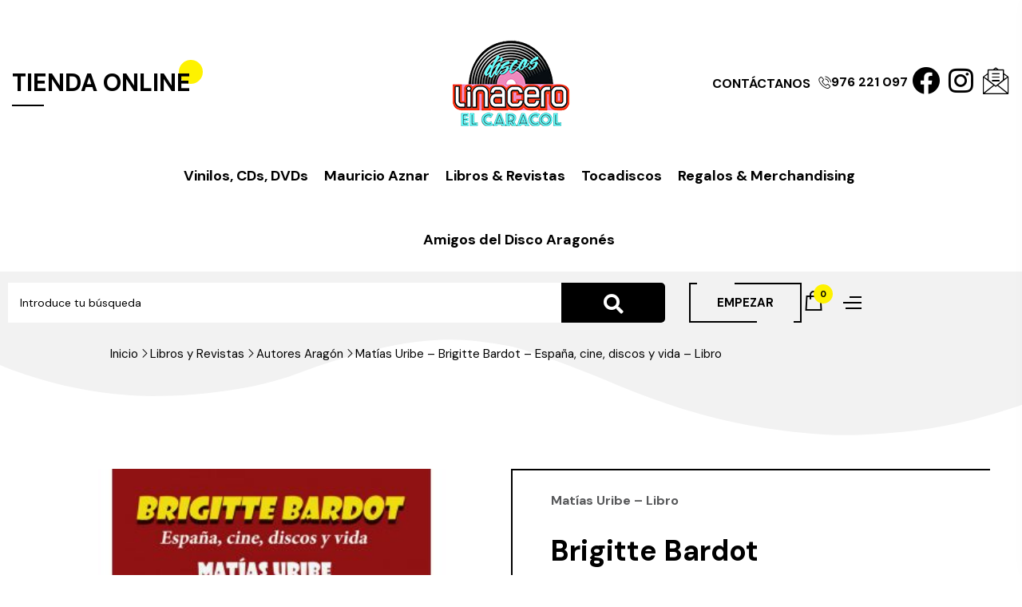

--- FILE ---
content_type: text/html; charset=UTF-8
request_url: https://linacero.com/producto/matias-uribe-brigitte-bardot-espana-cine-discos-y-vida-libro/
body_size: 30691
content:


<!DOCTYPE html>
<html lang="es">
<head>
<meta charset="UTF-8">
<meta name="viewport" content="width=device-width, initial-scale=1">
<link rel="profile" href="http://gmpg.org/xfn/11">
<link rel="pingback" href="https://linacero.com/xmlrpc.php">
				<script defer src="[data-uri]"></script>
			<title>Matías Uribe &#8211; Brigitte Bardot &#8211; España, cine, discos y vida &#8211; Libro &#8211; LINACERO</title>
<meta name='robots' content='max-image-preview:large' />
<meta name='description' content=''/><link rel='dns-prefetch' href='//www.google.com' />
<link rel='dns-prefetch' href='//fonts.googleapis.com' />
<link rel="alternate" title="oEmbed (JSON)" type="application/json+oembed" href="https://linacero.com/wp-json/oembed/1.0/embed?url=https%3A%2F%2Flinacero.com%2Fproducto%2Fmatias-uribe-brigitte-bardot-espana-cine-discos-y-vida-libro%2F" />
<link rel="alternate" title="oEmbed (XML)" type="text/xml+oembed" href="https://linacero.com/wp-json/oembed/1.0/embed?url=https%3A%2F%2Flinacero.com%2Fproducto%2Fmatias-uribe-brigitte-bardot-espana-cine-discos-y-vida-libro%2F&#038;format=xml" />
<style id='wp-img-auto-sizes-contain-inline-css' type='text/css'>
img:is([sizes=auto i],[sizes^="auto," i]){contain-intrinsic-size:3000px 1500px}
/*# sourceURL=wp-img-auto-sizes-contain-inline-css */
</style>
<link rel='stylesheet' id='wp-block-library-css' href='https://linacero.com/wp-includes/css/dist/block-library/style.min.css' type='text/css' media='all' />
<style id='classic-theme-styles-inline-css' type='text/css'>
/*! This file is auto-generated */
.wp-block-button__link{color:#fff;background-color:#32373c;border-radius:9999px;box-shadow:none;text-decoration:none;padding:calc(.667em + 2px) calc(1.333em + 2px);font-size:1.125em}.wp-block-file__button{background:#32373c;color:#fff;text-decoration:none}
/*# sourceURL=/wp-includes/css/classic-themes.min.css */
</style>
<link rel='stylesheet' id='jquery-selectBox-css' href='https://linacero.com//web/cache/autoptimize/css/autoptimize_single_4ce4f046b3ae2c530d621e8a9df63468.css' type='text/css' media='all' />
<link rel='stylesheet' id='woocommerce_prettyPhoto_css-css' href='https://linacero.com//web/cache/autoptimize/css/autoptimize_single_79ddccef2aa8b3768ee846135f33877b.css' type='text/css' media='all' />
<link rel='stylesheet' id='yith-wcwl-main-css' href='https://linacero.com//web/cache/autoptimize/css/autoptimize_single_62fc188eef921be6a82b2e3832dcbfad.css' type='text/css' media='all' />
<style id='yith-wcwl-main-inline-css' type='text/css'>
 :root { --color-add-to-wishlist-background: #333333; --color-add-to-wishlist-text: #FFFFFF; --color-add-to-wishlist-border: #333333; --color-add-to-wishlist-background-hover: #333333; --color-add-to-wishlist-text-hover: #FFFFFF; --color-add-to-wishlist-border-hover: #333333; --rounded-corners-radius: 16px; --color-add-to-cart-background: #333333; --color-add-to-cart-text: #FFFFFF; --color-add-to-cart-border: #333333; --color-add-to-cart-background-hover: #4F4F4F; --color-add-to-cart-text-hover: #FFFFFF; --color-add-to-cart-border-hover: #4F4F4F; --add-to-cart-rounded-corners-radius: 16px; --color-button-style-1-background: #333333; --color-button-style-1-text: #FFFFFF; --color-button-style-1-border: #333333; --color-button-style-1-background-hover: #4F4F4F; --color-button-style-1-text-hover: #FFFFFF; --color-button-style-1-border-hover: #4F4F4F; --color-button-style-2-background: #333333; --color-button-style-2-text: #FFFFFF; --color-button-style-2-border: #333333; --color-button-style-2-background-hover: #4F4F4F; --color-button-style-2-text-hover: #FFFFFF; --color-button-style-2-border-hover: #4F4F4F; --color-wishlist-table-background: #FFFFFF; --color-wishlist-table-text: #6d6c6c; --color-wishlist-table-border: #FFFFFF; --color-headers-background: #F4F4F4; --color-share-button-color: rgb(255,255,255); --color-share-button-color-hover: rgb(255,255,255); --color-fb-button-background: rgb(59,89,152); --color-fb-button-background-hover: rgb(225,225,225); --color-tw-button-background: #45AFE2; --color-tw-button-background-hover: rgb(225,225,225); --color-pr-button-background: #AB2E31; --color-pr-button-background-hover: #595A5A; --color-em-button-background: #FBB102; --color-em-button-background-hover: rgb(225,225,225); --color-wa-button-background: #00A901; --color-wa-button-background-hover: rgb(225,225,225); --feedback-duration: 3s } 
 :root { --color-add-to-wishlist-background: #333333; --color-add-to-wishlist-text: #FFFFFF; --color-add-to-wishlist-border: #333333; --color-add-to-wishlist-background-hover: #333333; --color-add-to-wishlist-text-hover: #FFFFFF; --color-add-to-wishlist-border-hover: #333333; --rounded-corners-radius: 16px; --color-add-to-cart-background: #333333; --color-add-to-cart-text: #FFFFFF; --color-add-to-cart-border: #333333; --color-add-to-cart-background-hover: #4F4F4F; --color-add-to-cart-text-hover: #FFFFFF; --color-add-to-cart-border-hover: #4F4F4F; --add-to-cart-rounded-corners-radius: 16px; --color-button-style-1-background: #333333; --color-button-style-1-text: #FFFFFF; --color-button-style-1-border: #333333; --color-button-style-1-background-hover: #4F4F4F; --color-button-style-1-text-hover: #FFFFFF; --color-button-style-1-border-hover: #4F4F4F; --color-button-style-2-background: #333333; --color-button-style-2-text: #FFFFFF; --color-button-style-2-border: #333333; --color-button-style-2-background-hover: #4F4F4F; --color-button-style-2-text-hover: #FFFFFF; --color-button-style-2-border-hover: #4F4F4F; --color-wishlist-table-background: #FFFFFF; --color-wishlist-table-text: #6d6c6c; --color-wishlist-table-border: #FFFFFF; --color-headers-background: #F4F4F4; --color-share-button-color: rgb(255,255,255); --color-share-button-color-hover: rgb(255,255,255); --color-fb-button-background: rgb(59,89,152); --color-fb-button-background-hover: rgb(225,225,225); --color-tw-button-background: #45AFE2; --color-tw-button-background-hover: rgb(225,225,225); --color-pr-button-background: #AB2E31; --color-pr-button-background-hover: #595A5A; --color-em-button-background: #FBB102; --color-em-button-background-hover: rgb(225,225,225); --color-wa-button-background: #00A901; --color-wa-button-background-hover: rgb(225,225,225); --feedback-duration: 3s } 
/*# sourceURL=yith-wcwl-main-inline-css */
</style>
<style id='global-styles-inline-css' type='text/css'>
:root{--wp--preset--aspect-ratio--square: 1;--wp--preset--aspect-ratio--4-3: 4/3;--wp--preset--aspect-ratio--3-4: 3/4;--wp--preset--aspect-ratio--3-2: 3/2;--wp--preset--aspect-ratio--2-3: 2/3;--wp--preset--aspect-ratio--16-9: 16/9;--wp--preset--aspect-ratio--9-16: 9/16;--wp--preset--color--black: #000000;--wp--preset--color--cyan-bluish-gray: #abb8c3;--wp--preset--color--white: #ffffff;--wp--preset--color--pale-pink: #f78da7;--wp--preset--color--vivid-red: #cf2e2e;--wp--preset--color--luminous-vivid-orange: #ff6900;--wp--preset--color--luminous-vivid-amber: #fcb900;--wp--preset--color--light-green-cyan: #7bdcb5;--wp--preset--color--vivid-green-cyan: #00d084;--wp--preset--color--pale-cyan-blue: #8ed1fc;--wp--preset--color--vivid-cyan-blue: #0693e3;--wp--preset--color--vivid-purple: #9b51e0;--wp--preset--gradient--vivid-cyan-blue-to-vivid-purple: linear-gradient(135deg,rgb(6,147,227) 0%,rgb(155,81,224) 100%);--wp--preset--gradient--light-green-cyan-to-vivid-green-cyan: linear-gradient(135deg,rgb(122,220,180) 0%,rgb(0,208,130) 100%);--wp--preset--gradient--luminous-vivid-amber-to-luminous-vivid-orange: linear-gradient(135deg,rgb(252,185,0) 0%,rgb(255,105,0) 100%);--wp--preset--gradient--luminous-vivid-orange-to-vivid-red: linear-gradient(135deg,rgb(255,105,0) 0%,rgb(207,46,46) 100%);--wp--preset--gradient--very-light-gray-to-cyan-bluish-gray: linear-gradient(135deg,rgb(238,238,238) 0%,rgb(169,184,195) 100%);--wp--preset--gradient--cool-to-warm-spectrum: linear-gradient(135deg,rgb(74,234,220) 0%,rgb(151,120,209) 20%,rgb(207,42,186) 40%,rgb(238,44,130) 60%,rgb(251,105,98) 80%,rgb(254,248,76) 100%);--wp--preset--gradient--blush-light-purple: linear-gradient(135deg,rgb(255,206,236) 0%,rgb(152,150,240) 100%);--wp--preset--gradient--blush-bordeaux: linear-gradient(135deg,rgb(254,205,165) 0%,rgb(254,45,45) 50%,rgb(107,0,62) 100%);--wp--preset--gradient--luminous-dusk: linear-gradient(135deg,rgb(255,203,112) 0%,rgb(199,81,192) 50%,rgb(65,88,208) 100%);--wp--preset--gradient--pale-ocean: linear-gradient(135deg,rgb(255,245,203) 0%,rgb(182,227,212) 50%,rgb(51,167,181) 100%);--wp--preset--gradient--electric-grass: linear-gradient(135deg,rgb(202,248,128) 0%,rgb(113,206,126) 100%);--wp--preset--gradient--midnight: linear-gradient(135deg,rgb(2,3,129) 0%,rgb(40,116,252) 100%);--wp--preset--font-size--small: 13px;--wp--preset--font-size--medium: 20px;--wp--preset--font-size--large: 36px;--wp--preset--font-size--x-large: 42px;--wp--preset--spacing--20: 0.44rem;--wp--preset--spacing--30: 0.67rem;--wp--preset--spacing--40: 1rem;--wp--preset--spacing--50: 1.5rem;--wp--preset--spacing--60: 2.25rem;--wp--preset--spacing--70: 3.38rem;--wp--preset--spacing--80: 5.06rem;--wp--preset--shadow--natural: 6px 6px 9px rgba(0, 0, 0, 0.2);--wp--preset--shadow--deep: 12px 12px 50px rgba(0, 0, 0, 0.4);--wp--preset--shadow--sharp: 6px 6px 0px rgba(0, 0, 0, 0.2);--wp--preset--shadow--outlined: 6px 6px 0px -3px rgb(255, 255, 255), 6px 6px rgb(0, 0, 0);--wp--preset--shadow--crisp: 6px 6px 0px rgb(0, 0, 0);}:where(.is-layout-flex){gap: 0.5em;}:where(.is-layout-grid){gap: 0.5em;}body .is-layout-flex{display: flex;}.is-layout-flex{flex-wrap: wrap;align-items: center;}.is-layout-flex > :is(*, div){margin: 0;}body .is-layout-grid{display: grid;}.is-layout-grid > :is(*, div){margin: 0;}:where(.wp-block-columns.is-layout-flex){gap: 2em;}:where(.wp-block-columns.is-layout-grid){gap: 2em;}:where(.wp-block-post-template.is-layout-flex){gap: 1.25em;}:where(.wp-block-post-template.is-layout-grid){gap: 1.25em;}.has-black-color{color: var(--wp--preset--color--black) !important;}.has-cyan-bluish-gray-color{color: var(--wp--preset--color--cyan-bluish-gray) !important;}.has-white-color{color: var(--wp--preset--color--white) !important;}.has-pale-pink-color{color: var(--wp--preset--color--pale-pink) !important;}.has-vivid-red-color{color: var(--wp--preset--color--vivid-red) !important;}.has-luminous-vivid-orange-color{color: var(--wp--preset--color--luminous-vivid-orange) !important;}.has-luminous-vivid-amber-color{color: var(--wp--preset--color--luminous-vivid-amber) !important;}.has-light-green-cyan-color{color: var(--wp--preset--color--light-green-cyan) !important;}.has-vivid-green-cyan-color{color: var(--wp--preset--color--vivid-green-cyan) !important;}.has-pale-cyan-blue-color{color: var(--wp--preset--color--pale-cyan-blue) !important;}.has-vivid-cyan-blue-color{color: var(--wp--preset--color--vivid-cyan-blue) !important;}.has-vivid-purple-color{color: var(--wp--preset--color--vivid-purple) !important;}.has-black-background-color{background-color: var(--wp--preset--color--black) !important;}.has-cyan-bluish-gray-background-color{background-color: var(--wp--preset--color--cyan-bluish-gray) !important;}.has-white-background-color{background-color: var(--wp--preset--color--white) !important;}.has-pale-pink-background-color{background-color: var(--wp--preset--color--pale-pink) !important;}.has-vivid-red-background-color{background-color: var(--wp--preset--color--vivid-red) !important;}.has-luminous-vivid-orange-background-color{background-color: var(--wp--preset--color--luminous-vivid-orange) !important;}.has-luminous-vivid-amber-background-color{background-color: var(--wp--preset--color--luminous-vivid-amber) !important;}.has-light-green-cyan-background-color{background-color: var(--wp--preset--color--light-green-cyan) !important;}.has-vivid-green-cyan-background-color{background-color: var(--wp--preset--color--vivid-green-cyan) !important;}.has-pale-cyan-blue-background-color{background-color: var(--wp--preset--color--pale-cyan-blue) !important;}.has-vivid-cyan-blue-background-color{background-color: var(--wp--preset--color--vivid-cyan-blue) !important;}.has-vivid-purple-background-color{background-color: var(--wp--preset--color--vivid-purple) !important;}.has-black-border-color{border-color: var(--wp--preset--color--black) !important;}.has-cyan-bluish-gray-border-color{border-color: var(--wp--preset--color--cyan-bluish-gray) !important;}.has-white-border-color{border-color: var(--wp--preset--color--white) !important;}.has-pale-pink-border-color{border-color: var(--wp--preset--color--pale-pink) !important;}.has-vivid-red-border-color{border-color: var(--wp--preset--color--vivid-red) !important;}.has-luminous-vivid-orange-border-color{border-color: var(--wp--preset--color--luminous-vivid-orange) !important;}.has-luminous-vivid-amber-border-color{border-color: var(--wp--preset--color--luminous-vivid-amber) !important;}.has-light-green-cyan-border-color{border-color: var(--wp--preset--color--light-green-cyan) !important;}.has-vivid-green-cyan-border-color{border-color: var(--wp--preset--color--vivid-green-cyan) !important;}.has-pale-cyan-blue-border-color{border-color: var(--wp--preset--color--pale-cyan-blue) !important;}.has-vivid-cyan-blue-border-color{border-color: var(--wp--preset--color--vivid-cyan-blue) !important;}.has-vivid-purple-border-color{border-color: var(--wp--preset--color--vivid-purple) !important;}.has-vivid-cyan-blue-to-vivid-purple-gradient-background{background: var(--wp--preset--gradient--vivid-cyan-blue-to-vivid-purple) !important;}.has-light-green-cyan-to-vivid-green-cyan-gradient-background{background: var(--wp--preset--gradient--light-green-cyan-to-vivid-green-cyan) !important;}.has-luminous-vivid-amber-to-luminous-vivid-orange-gradient-background{background: var(--wp--preset--gradient--luminous-vivid-amber-to-luminous-vivid-orange) !important;}.has-luminous-vivid-orange-to-vivid-red-gradient-background{background: var(--wp--preset--gradient--luminous-vivid-orange-to-vivid-red) !important;}.has-very-light-gray-to-cyan-bluish-gray-gradient-background{background: var(--wp--preset--gradient--very-light-gray-to-cyan-bluish-gray) !important;}.has-cool-to-warm-spectrum-gradient-background{background: var(--wp--preset--gradient--cool-to-warm-spectrum) !important;}.has-blush-light-purple-gradient-background{background: var(--wp--preset--gradient--blush-light-purple) !important;}.has-blush-bordeaux-gradient-background{background: var(--wp--preset--gradient--blush-bordeaux) !important;}.has-luminous-dusk-gradient-background{background: var(--wp--preset--gradient--luminous-dusk) !important;}.has-pale-ocean-gradient-background{background: var(--wp--preset--gradient--pale-ocean) !important;}.has-electric-grass-gradient-background{background: var(--wp--preset--gradient--electric-grass) !important;}.has-midnight-gradient-background{background: var(--wp--preset--gradient--midnight) !important;}.has-small-font-size{font-size: var(--wp--preset--font-size--small) !important;}.has-medium-font-size{font-size: var(--wp--preset--font-size--medium) !important;}.has-large-font-size{font-size: var(--wp--preset--font-size--large) !important;}.has-x-large-font-size{font-size: var(--wp--preset--font-size--x-large) !important;}
:where(.wp-block-post-template.is-layout-flex){gap: 1.25em;}:where(.wp-block-post-template.is-layout-grid){gap: 1.25em;}
:where(.wp-block-term-template.is-layout-flex){gap: 1.25em;}:where(.wp-block-term-template.is-layout-grid){gap: 1.25em;}
:where(.wp-block-columns.is-layout-flex){gap: 2em;}:where(.wp-block-columns.is-layout-grid){gap: 2em;}
:root :where(.wp-block-pullquote){font-size: 1.5em;line-height: 1.6;}
/*# sourceURL=global-styles-inline-css */
</style>
<link rel='stylesheet' id='toggle-switch-css' href='https://linacero.com//web/cache/autoptimize/css/autoptimize_single_a26d50342d643fe2b01db6bb7a81af3c.css' type='text/css' media='screen' />
<link rel='stylesheet' id='wc-deposits-frontend-styles-css' href='https://linacero.com//web/cache/autoptimize/css/autoptimize_single_3de4fd264117a6fc70225c2b4359788e.css' type='text/css' media='all' />
<style id='wc-deposits-frontend-styles-inline-css' type='text/css'>

            .wc-deposits-options-form input.input-radio:enabled ~ label {  color: #f7f6f7; }
            .wc-deposits-options-form div a.wc-deposits-switcher {
              background-color: #ad74a2;
              background: -moz-gradient(center top, #ad74a2 0%, #93638a 100%);
              background: -moz-linear-gradient(center top, #ad74a2 0%, #93638a 100%);
              background: -webkit-gradient(linear, left top, left bottom, from(#ad74a2), to(#93638a));
              background: -webkit-linear-gradient(#ad74a2, #93638a);
              background: -o-linear-gradient(#ad74a2, #93638a);
              background: linear-gradient(#ad74a2, #93638a);
            }
            .wc-deposits-options-form .amount { color: #85ad74; }
            .wc-deposits-options-form .deposit-option { display: inline; }
          
/*# sourceURL=wc-deposits-frontend-styles-inline-css */
</style>
<link rel='stylesheet' id='woocommerce-layout-css' href='https://linacero.com//web/cache/autoptimize/css/autoptimize_single_e98f5279cacaef826050eb2595082e77.css' type='text/css' media='all' />
<link rel='stylesheet' id='woocommerce-smallscreen-css' href='https://linacero.com//web/cache/autoptimize/css/autoptimize_single_59d266c0ea580aae1113acb3761f7ad5.css' type='text/css' media='only screen and (max-width: 768px)' />
<link rel='stylesheet' id='woocommerce-general-css' href='https://linacero.com//web/cache/autoptimize/css/autoptimize_single_0a5cfa15a1c3bce6319a071a84e71e83.css' type='text/css' media='all' />
<style id='woocommerce-inline-inline-css' type='text/css'>
.woocommerce form .form-row .required { visibility: visible; }
/*# sourceURL=woocommerce-inline-inline-css */
</style>
<link rel='stylesheet' id='bootstrap-css' href='https://linacero.com//web/themes/cleanier/assets/css/lib/bootstrap.min.css' type='text/css' media='all' />
<link rel='stylesheet' id='s7upf-google-fonts-css' href='//fonts.googleapis.com/css?family=DM+Sans%3A400%2C500%2C700%7CMr+Dafoe%7CPacifico&#038;ver=6.9' type='text/css' media='all' />
<link rel='stylesheet' id='font-awesome-all-css' href='https://linacero.com//web/themes/cleanier/assets/css/lib/font-awesome/css/all.min.css' type='text/css' media='all' />
<link rel='stylesheet' id='elementor-icons-shared-0-css' href='https://linacero.com//web/plugins/elementor/assets/lib/font-awesome/css/fontawesome.min.css' type='text/css' media='all' />
<link rel='stylesheet' id='elementskit-css-icon-control-css' href='https://linacero.com//web/cache/autoptimize/css/autoptimize_single_966f48ea78999acdf0a7479cc6da45a1.css' type='text/css' media='all' />
<link rel='stylesheet' id='lineawesome-css' href='https://linacero.com//web/themes/cleanier/assets/css/lib/line-awesome.min.css' type='text/css' media='all' />
<link rel='stylesheet' id='mapbox-gl-css' href='https://linacero.com//web/cache/autoptimize/css/autoptimize_single_abd77169b68f1b61bc7aa0ef6a9c7a1e.css' type='text/css' media='all' />
<link rel='stylesheet' id='magnific-popup-css' href='https://linacero.com//web/cache/autoptimize/css/autoptimize_single_30b593b71d7672658f89bfea0ab360c9.css' type='text/css' media='all' />
<link rel='stylesheet' id='jquery-ui-css' href='https://linacero.com//web/themes/cleanier/assets/css/lib/jquery-ui.min.css' type='text/css' media='all' />
<link rel='stylesheet' id='jquery-fancybox-css' href='https://linacero.com//web/themes/cleanier/assets/css/lib/jquery.fancybox.min.css' type='text/css' media='all' />
<link rel='stylesheet' id='slick-css' href='https://linacero.com//web/cache/autoptimize/css/autoptimize_single_13b1b6672b8cfb0d9ae7f899f1c42875.css' type='text/css' media='all' />
<link rel='stylesheet' id='s7upf-swiper-css' href='https://linacero.com//web/cache/autoptimize/css/autoptimize_single_fed41fa175b85ab60a1e6209ecd3e25a.css' type='text/css' media='all' />
<link rel='stylesheet' id='elementor-frontend-css' href='https://linacero.com//web/plugins/elementor/assets/css/frontend.min.css' type='text/css' media='all' />
<link rel='stylesheet' id='elementor-post-352-css' href='https://linacero.com//web/cache/autoptimize/css/autoptimize_single_7f581bd6cb739033758740bb86deaf2d.css' type='text/css' media='all' />
<link rel='stylesheet' id='elementor-post-94-css' href='https://linacero.com//web/cache/autoptimize/css/autoptimize_single_883a5c10e80b879328dd0fd4fa04aaeb.css' type='text/css' media='all' />
<link rel='stylesheet' id='s7upf-theme-style-css' href='https://linacero.com//web/cache/autoptimize/css/autoptimize_single_0b3622f7b11dd889ba2a1ecbef98b5f9.css' type='text/css' media='all' />
<style id='s7upf-theme-style-inline-css' type='text/css'>
.bread-crumb a,.bread-crumb span{}
.bread-crumb a:hover{}
#main-content , .nocss{}

/*# sourceURL=s7upf-theme-style-inline-css */
</style>
<link rel='stylesheet' id='s7upf-theme-default-css' href='https://linacero.com//web/cache/autoptimize/css/autoptimize_single_6f99ac62c034a0edb9f3206afddf380a.css' type='text/css' media='all' />
<link rel='stylesheet' id='flexible-shipping-free-shipping-css' href='https://linacero.com//web/cache/autoptimize/css/autoptimize_single_0897f36447762add323908ce82f10a39.css' type='text/css' media='all' />
<link rel='stylesheet' id='elementor-gf-local-syne-css' href='https://linacero.com//web/cache/autoptimize/css/autoptimize_single_c486339121782bbfa2ca6e0a1c613154.css' type='text/css' media='all' />
<link rel='stylesheet' id='elementor-icons-shared-1-css' href='https://linacero.com//web/cache/autoptimize/css/autoptimize_single_966f48ea78999acdf0a7479cc6da45a1.css' type='text/css' media='all' />
<link rel='stylesheet' id='elementor-icons-ekiticons-css' href='https://linacero.com//web/cache/autoptimize/css/autoptimize_single_966f48ea78999acdf0a7479cc6da45a1.css' type='text/css' media='all' />
<link rel='stylesheet' id='elementor-icons-fa-brands-css' href='https://linacero.com//web/plugins/elementor/assets/lib/font-awesome/css/brands.min.css' type='text/css' media='all' />
<link rel='stylesheet' id='elementor-icons-fa-solid-css' href='https://linacero.com//web/plugins/elementor/assets/lib/font-awesome/css/solid.min.css' type='text/css' media='all' />
<link rel='stylesheet' id='elementor-icons-fa-regular-css' href='https://linacero.com//web/plugins/elementor/assets/lib/font-awesome/css/regular.min.css' type='text/css' media='all' />
<link rel='stylesheet' id='elementor-icons-shared-2-css' href='https://linacero.com//web/cache/autoptimize/css/autoptimize_single_9d2fc77cbfee5bb6495477c39729b5b2.css' type='text/css' media='all' />
<link rel='stylesheet' id='elementor-icons-lineicons-css' href='https://linacero.com//web/cache/autoptimize/css/autoptimize_single_9d2fc77cbfee5bb6495477c39729b5b2.css' type='text/css' media='all' />
<script type="text/template" id="tmpl-variation-template">
	<div class="woocommerce-variation-description">{{{ data.variation.variation_description }}}</div>
	<div class="woocommerce-variation-price">{{{ data.variation.price_html }}}</div>
	<div class="woocommerce-variation-availability">{{{ data.variation.availability_html }}}</div>
</script>
<script type="text/template" id="tmpl-unavailable-variation-template">
	<p role="alert">Lo siento, este producto no está disponible. Por favor, elige otra combinación.</p>
</script>
<script defer type="text/javascript" src="https://linacero.com/wp-includes/js/jquery/jquery.min.js" id="jquery-core-js"></script>
<script defer type="text/javascript" src="https://linacero.com/wp-includes/js/jquery/jquery-migrate.min.js" id="jquery-migrate-js"></script>
<script type="text/javascript" src="https://linacero.com//web/plugins/woocommerce/assets/js/jquery-blockui/jquery.blockUI.min.js" id="wc-jquery-blockui-js" defer="defer" data-wp-strategy="defer"></script>
<script defer id="wc-add-to-cart-js-extra" src="[data-uri]"></script>
<script type="text/javascript" src="https://linacero.com//web/plugins/woocommerce/assets/js/frontend/add-to-cart.min.js" id="wc-add-to-cart-js" defer="defer" data-wp-strategy="defer"></script>
<script type="text/javascript" src="https://linacero.com//web/plugins/woocommerce/assets/js/flexslider/jquery.flexslider.min.js" id="wc-flexslider-js" defer="defer" data-wp-strategy="defer"></script>
<script defer id="wc-single-product-js-extra" src="[data-uri]"></script>
<script type="text/javascript" src="https://linacero.com//web/plugins/woocommerce/assets/js/frontend/single-product.min.js" id="wc-single-product-js" defer="defer" data-wp-strategy="defer"></script>
<script type="text/javascript" src="https://linacero.com//web/plugins/woocommerce/assets/js/js-cookie/js.cookie.min.js" id="wc-js-cookie-js" defer="defer" data-wp-strategy="defer"></script>
<script defer id="woocommerce-js-extra" src="[data-uri]"></script>
<script type="text/javascript" src="https://linacero.com//web/plugins/woocommerce/assets/js/frontend/woocommerce.min.js" id="woocommerce-js" defer="defer" data-wp-strategy="defer"></script>
<script defer type="text/javascript" src="https://linacero.com/wp-includes/js/underscore.min.js" id="underscore-js"></script>
<script defer id="wp-util-js-extra" src="[data-uri]"></script>
<script defer type="text/javascript" src="https://linacero.com/wp-includes/js/wp-util.min.js" id="wp-util-js"></script>
<script defer id="wc-add-to-cart-variation-js-extra" src="[data-uri]"></script>
<script type="text/javascript" src="https://linacero.com//web/plugins/woocommerce/assets/js/frontend/add-to-cart-variation.min.js" id="wc-add-to-cart-variation-js" defer="defer" data-wp-strategy="defer"></script>
<script defer id="wc-deposits-add-to-cart-js-extra" src="[data-uri]"></script>
<script defer type="text/javascript" src="https://linacero.com//web/cache/autoptimize/js/autoptimize_single_c12865e2c6f0a3eebaf95929827a4d62.js" id="wc-deposits-add-to-cart-js"></script>
<link rel="https://api.w.org/" href="https://linacero.com/wp-json/" /><link rel="alternate" title="JSON" type="application/json" href="https://linacero.com/wp-json/wp/v2/product/4705" /><link rel="canonical" href="https://linacero.com/producto/matias-uribe-brigitte-bardot-espana-cine-discos-y-vida-libro/" />

	
			<style>
				.e-con.e-parent:nth-of-type(n+4):not(.e-lazyloaded):not(.e-no-lazyload),
				.e-con.e-parent:nth-of-type(n+4):not(.e-lazyloaded):not(.e-no-lazyload) * {
					background-image: none !important;
				}
				@media screen and (max-height: 1024px) {
					.e-con.e-parent:nth-of-type(n+3):not(.e-lazyloaded):not(.e-no-lazyload),
					.e-con.e-parent:nth-of-type(n+3):not(.e-lazyloaded):not(.e-no-lazyload) * {
						background-image: none !important;
					}
				}
				@media screen and (max-height: 640px) {
					.e-con.e-parent:nth-of-type(n+2):not(.e-lazyloaded):not(.e-no-lazyload),
					.e-con.e-parent:nth-of-type(n+2):not(.e-lazyloaded):not(.e-no-lazyload) * {
						background-image: none !important;
					}
				}
			</style>
			<link rel="icon" href="https://linacero.com/linacero//cropped-logo-linacero-caracol-small-32x32.png" sizes="32x32" />
<link rel="icon" href="https://linacero.com/linacero//cropped-logo-linacero-caracol-small-192x192.png" sizes="192x192" />
<link rel="apple-touch-icon" href="https://linacero.com/linacero//cropped-logo-linacero-caracol-small-180x180.png" />
<meta name="msapplication-TileImage" content="https://linacero.com/linacero//cropped-logo-linacero-caracol-small-270x270.png" />

				<style type="text/css" id="c4wp-checkout-css">
					.woocommerce-checkout .c4wp_captcha_field {
						margin-bottom: 10px;
						margin-top: 15px;
						position: relative;
						display: inline-block;
					}
				</style>
								<style type="text/css" id="c4wp-v3-lp-form-css">
					.login #login, .login #lostpasswordform {
						min-width: 350px !important;
					}
					.wpforms-field-c4wp iframe {
						width: 100% !important;
					}
				</style>
							<style type="text/css" id="c4wp-v3-lp-form-css">
				.login #login, .login #lostpasswordform {
					min-width: 350px !important;
				}
				.wpforms-field-c4wp iframe {
					width: 100% !important;
				}
			</style>
			</head>
<body class="wp-singular product-template-default single single-product postid-4705 wp-theme-cleanier wp-child-theme-linacero theme-cleanier woocommerce woocommerce-page woocommerce-no-js post_detail_style2 theme-ver-3.0 elementor-default elementor-kit-17">
		    <div class="wrap">
            <div id="header" class="header-page s7up-header-page-header-linacero">
            		<div data-elementor-type="wp-post" data-elementor-id="352" class="elementor elementor-352">
						<section class="elementor-section elementor-top-section elementor-element elementor-element-52ddf3f elementor-section-content-middle elementor-section-boxed elementor-section-height-default elementor-section-height-default" data-id="52ddf3f" data-element_type="section">
							<div class="elementor-background-overlay"></div>
							<div class="elementor-container elementor-column-gap-extended">
					<div class="elementor-column elementor-col-33 elementor-top-column elementor-element elementor-element-45f2d16" data-id="45f2d16" data-element_type="column">
			<div class="elementor-widget-wrap elementor-element-populated">
						<div class="elementor-element elementor-element-f838db7 elementor-widget elementor-widget-s7upf-heading" data-id="f838db7" data-element_type="widget" data-widget_type="s7upf-heading.default">
				<div class="elementor-widget-container">
					<h2 class="elementor-heading-7up title24 el7up-heading-style2"><a href="https://linacero.com">TIENDA ONLINE</a></h2>				</div>
				</div>
					</div>
		</div>
				<div class="elementor-column elementor-col-33 elementor-top-column elementor-element elementor-element-4a87c99" data-id="4a87c99" data-element_type="column">
			<div class="elementor-widget-wrap elementor-element-populated">
						<div class="elementor-element elementor-element-6378b4c elementor-widget-mobile__width-auto elementor-widget elementor-widget-s7upf-logo" data-id="6378b4c" data-element_type="widget" data-widget_type="s7upf-logo.default">
				<div class="elementor-widget-container">
					<div >
	<a href="https://linacero.com/">
	<img width="150" height="150" src="https://linacero.com/linacero/logo-linacero-caracol-small.png" class="attachment-full size-full wp-image-5717" alt="" decoding="async" />	</a>
</div>				</div>
				</div>
					</div>
		</div>
				<div class="elementor-column elementor-col-33 elementor-top-column elementor-element elementor-element-d607002" data-id="d607002" data-element_type="column">
			<div class="elementor-widget-wrap elementor-element-populated">
						<div class="elementor-element elementor-element-b83c703 elementor-align-center elementor-widget__width-auto elementor-widget elementor-widget-button" data-id="b83c703" data-element_type="widget" data-widget_type="button.default">
				<div class="elementor-widget-container">
									<div class="elementor-button-wrapper">
					<a class="elementor-button elementor-button-link elementor-size-md" href="https://linacero.com/contacto/" rel="nofollow">
						<span class="elementor-button-content-wrapper">
									<span class="elementor-button-text">CONTÁCTANOS</span>
					</span>
					</a>
				</div>
								</div>
				</div>
				<div class="elementor-element elementor-element-6cfa960 elementor-align-center elementor-widget__width-auto elementor-widget elementor-widget-button" data-id="6cfa960" data-element_type="widget" data-widget_type="button.default">
				<div class="elementor-widget-container">
									<div class="elementor-button-wrapper">
					<a class="elementor-button elementor-button-link elementor-size-md" href="tel:+34976221097">
						<span class="elementor-button-content-wrapper">
						<span class="elementor-button-icon">
				<i aria-hidden="true" class="icon icon-phone1"></i>			</span>
									<span class="elementor-button-text">976 221 097</span>
					</span>
					</a>
				</div>
								</div>
				</div>
				<div class="elementor-element elementor-element-5d710e6 elementor-widget__width-auto e-grid-align-left elementor-shape-square elementor-grid-0 elementor-widget elementor-widget-social-icons" data-id="5d710e6" data-element_type="widget" data-widget_type="social-icons.default">
				<div class="elementor-widget-container">
							<div class="elementor-social-icons-wrapper elementor-grid" role="list">
							<span class="elementor-grid-item" role="listitem">
					<a class="elementor-icon elementor-social-icon elementor-social-icon-facebook elementor-repeater-item-6c66603" href="https://www.facebook.com/Discos-Linacero-109175577456111" target="_blank">
						<span class="elementor-screen-only">Facebook</span>
						<i aria-hidden="true" class="fab fa-facebook"></i>					</a>
				</span>
							<span class="elementor-grid-item" role="listitem">
					<a class="elementor-icon elementor-social-icon elementor-social-icon-instagram elementor-repeater-item-ee59a8f" href="https://www.instagram.com/discoslinacero/" target="_blank">
						<span class="elementor-screen-only">Instagram</span>
						<i aria-hidden="true" class="fab fa-instagram"></i>					</a>
				</span>
							<span class="elementor-grid-item" role="listitem">
					<a class="elementor-icon elementor-social-icon elementor-social-icon-icon-email1 elementor-repeater-item-2dcbed7" href="https://linacero.com/#alta-newsletter" target="_blank">
						<span class="elementor-screen-only">Icon-email1</span>
						<i aria-hidden="true" class="icon icon-email1"></i>					</a>
				</span>
					</div>
						</div>
				</div>
					</div>
		</div>
					</div>
		</section>
				<section class="elementor-section elementor-top-section elementor-element elementor-element-5bf69a2 elementor-section-content-middle main-header5 elementor-section-full_width elementor-hidden-mobile elementor-section-height-default elementor-section-height-default" data-id="5bf69a2" data-element_type="section">
						<div class="elementor-container elementor-column-gap-extended">
					<div class="elementor-column elementor-col-33 elementor-top-column elementor-element elementor-element-b9eeeea menu-canh" data-id="b9eeeea" data-element_type="column">
			<div class="elementor-widget-wrap elementor-element-populated">
							</div>
		</div>
				<div class="elementor-column elementor-col-33 elementor-top-column elementor-element elementor-element-e525cdd col-menu" data-id="e525cdd" data-element_type="column">
			<div class="elementor-widget-wrap elementor-element-populated">
						<div class="elementor-element elementor-element-94bf218 elementor-hidden-tablet elementor-widget elementor-widget-s7upf-menu" data-id="94bf218" data-element_type="widget" data-widget_type="s7upf-menu.default">
				<div class="elementor-widget-container">
					<div class="s7upf-menu-container s7upf-navbar-nav-default s7upf_line_arrow menu-style-  ">
				<a href="#" class="toggle-mobile-menu"><i class="white la la-reorder"></i></a>
				<div class="s7upf-menu-inner"><ul id="menu-linacero" class="s7upf-navbar-nav menupos-center menu-sticky-on"><li id="nav-menu-item-5711" class="main-menu-item  menu-item-even menu-item-depth-0 menu-item menu-item-type-taxonomy menu-item-object-product_cat"><a title="Vinilos, CDs, DVDs" href="https://linacero.com/categoria-producto/cdvinilodvd/" class="menu-link main-menu-link">Vinilos, CDs, DVDs</a></li>
<li id="nav-menu-item-8336" class="main-menu-item  menu-item-even menu-item-depth-0 menu-item menu-item-type-custom menu-item-object-custom"><a title="Mauricio" href="https://linacero.com/categoria-producto/mauricio-aznar/" class="menu-link main-menu-link">Mauricio Aznar</a></li>
<li id="nav-menu-item-5706" class="main-menu-item  menu-item-even menu-item-depth-0 menu-item menu-item-type-taxonomy menu-item-object-product_cat current-product-ancestor current-menu-parent current-product-parent"><a title="Libros " href="https://linacero.com/categoria-producto/libros-y-revistas/" class="menu-link main-menu-link">Libros &#038; Revistas</a></li>
<li id="nav-menu-item-5710" class="main-menu-item  menu-item-even menu-item-depth-0 menu-item menu-item-type-taxonomy menu-item-object-product_cat"><a title="Tocadiscos" href="https://linacero.com/categoria-producto/tocadiscos/" class="menu-link main-menu-link">Tocadiscos</a></li>
<li id="nav-menu-item-5707" class="main-menu-item  menu-item-even menu-item-depth-0 menu-item menu-item-type-taxonomy menu-item-object-product_cat"><a title="Merchandising" href="https://linacero.com/categoria-producto/merchandising/" class="menu-link main-menu-link">Regalos &#038; Merchandising</a></li>
<li id="nav-menu-item-8001" class="main-menu-item  menu-item-even menu-item-depth-0 menu-item menu-item-type-custom menu-item-object-custom"><a title="Club" href="https://linacero.com/general/club-amigos-del-disco-aragones/" class="menu-link main-menu-link">Amigos del Disco Aragonés</a></li>
</ul></div>
			</div>				</div>
				</div>
					</div>
		</div>
				<div class="elementor-column elementor-col-33 elementor-top-column elementor-element elementor-element-b2136aa box-wishlist-account-header5" data-id="b2136aa" data-element_type="column">
			<div class="elementor-widget-wrap">
							</div>
		</div>
					</div>
		</section>
				<section class="elementor-section elementor-top-section elementor-element elementor-element-dd6f108 elementor-section-full_width elementor-hidden-tablet elementor-hidden-desktop elementor-hidden-mobile elementor-section-height-default elementor-section-height-default" data-id="dd6f108" data-element_type="section" data-settings="{&quot;background_background&quot;:&quot;classic&quot;}">
							<div class="elementor-background-overlay"></div>
							<div class="elementor-container elementor-column-gap-default">
					<div class="elementor-column elementor-col-16 elementor-top-column elementor-element elementor-element-7f9f5d9" data-id="7f9f5d9" data-element_type="column" data-settings="{&quot;background_background&quot;:&quot;classic&quot;}">
			<div class="elementor-widget-wrap">
							</div>
		</div>
				<div class="elementor-column elementor-col-66 elementor-top-column elementor-element elementor-element-5dabace" data-id="5dabace" data-element_type="column" data-settings="{&quot;background_background&quot;:&quot;classic&quot;}">
			<div class="elementor-widget-wrap elementor-element-populated">
						<div class="elementor-element elementor-element-948ec60 elementor-widget__width-inherit elementor-hidden-desktop elementor-hidden-tablet elementor-hidden-mobile elementor-widget elementor-widget-s7upf-search" data-id="948ec60" data-element_type="widget" data-widget_type="s7upf-search.default">
				<div class="elementor-widget-container">
							<div class="el7up-search-wrap el7up-search-default live-search-yes">
						<div class="el7up-search-form-wrap">
				<i class="las la-times el7up-close-search-form"></i>
				<form class="el7up-search-form " action="https://linacero.com/">
			        			        <input name="s" onblur="if (this.value=='') this.value = this.defaultValue" onfocus="if (this.value==this.defaultValue) this.value = ''" value="Introduce tu búsqueda" type="text" autocomplete="off">
			        			            <input type="hidden" name="post_type" value="product" />
			        			        <div class="el7up-submit-form">
			            <input type="submit" value="">
			            <span class="el7up-text-bt-search">
			            				            	<i aria-hidden="true" class="fas fa-search"></i>			            				            </span>
			        </div>
			        <div class="el7up-list-product-search">
			            <p class="text-center">Introduce la búsqueda para mostrar los resultados.</p>
			        </div>
			    </form>
			</div>
		</div>
						</div>
				</div>
				<div class="elementor-element elementor-element-8854166 elementor-widget elementor-widget-text-editor" data-id="8854166" data-element_type="widget" data-widget_type="text-editor.default">
				<div class="elementor-widget-container">
									<div>✨️Estamos actualizando la web ✨️ La tienda permanecerá cerrada hasta el 28 de agosto</div>								</div>
				</div>
					</div>
		</div>
				<div class="elementor-column elementor-col-16 elementor-top-column elementor-element elementor-element-adffb9c" data-id="adffb9c" data-element_type="column" data-settings="{&quot;background_background&quot;:&quot;classic&quot;}">
			<div class="elementor-widget-wrap elementor-element-populated">
						<div class="elementor-element elementor-element-181a380 elementor-widget__width-auto elementor-widget elementor-widget-s7upf-account" data-id="181a380" data-element_type="widget" data-widget_type="s7upf-account.default">
				<div class="elementor-widget-container">
							<div class="el7up-account-manager el7up-dropdown-box el7up-account-button">
			
			<a title="Empezar" class="button-account-manager" href="#">				<div class="button-line"><div class="button-line2">															<span>Empezar</span>				</div></div>			</a>


						  	<div class="login-popup-content-wrap el7up-popup-overlay">
			  		<i class="fas fa-times el7up-close-popup"></i>
	                <div class="el7up-login-popup-content s7upf-scrollbar">
	                            <div class="el7up-login-form popup-form active">
            <div class="form-header">
                <h2>Iniciar sesión</h2>
                <div class="desc">Forma parte de nuestra comunidad!</div>
                <div class="message ms-done ms-default">Registro completo. Por favor, revisa tu correo electrónico.</div>
            </div>
            <form name="loginform" id="loginform" action="https://linacero.com/private-login/" method="post">
                                <div class="form-field">
                    <input placeholder="Nombre de usuario o correo electrónico" type="text" name="log" id="user_login" class="input" size="20" autocomplete="off"/>
                </div>
                <div class="form-field">
                	<input placeholder="Contraseña" type="password" name="pwd" id="user_pass" class="input" value="" size="20" autocomplete="off"/>
                </div>
                <div class="extra-field">
                    <!-- CAPTCHA added with CAPTCHA 4WP plugin. More information: https://captcha4wp.com --><div class="c4wp_captcha_field" style="margin-bottom: 10px" data-nonce="3984dafa01" data-c4wp-use-ajax="true" data-c4wp-failure-redirect="6LeCrAEpAAAAAHJ6c8HnWPxs0A7UD488mm4NslMg"><div id="c4wp_captcha_field_1" class="c4wp_captcha_field_div"><input type="hidden" name="g-recaptcha-response" class="c4wp_response" aria-label="do not use" aria-readonly="true" value="" /></div></div><!-- / CAPTCHA by CAPTCHA 4WP plugin -->                </div>
                <div class="forgetmenot">
                    <input name="rememberme" type="checkbox" id="remembermep" value="forever" />
                    <label class="rememberme" for="remembermep">Recuérdame</label>
                </div>
                <div class="submit">
                    <input type="submit" name="wp-submit" class="el7up-bt-default el7up-bt-full" value="Iniciar sesión" />
                    <input type="hidden" name="redirect_to1" value="https://linacero.com/" />
                </div>
                            </form>
            <div class="nav-form">
                <a href="#registerform" class="popup-redirect register-link">Registrarse</a><a href="#lostpasswordform" class="popup-redirect lostpass-link">¿Perdiste tu contraseña?</a>            </div>
        </div>
                <div class="el7up-register-form popup-form">
            <div class="form-header">
                <h2>Crear una cuenta</h2>
                <div class="desc">¡Bienvenido! Registra tu cuenta</div>
                <div class="message login_error ms-error ms-default">The user name or email address is not correct.</div>
                
            </div>
            <form name="registerform" id="registerform" action="https://linacero.com/private-login/?action=register" method="post" novalidate="novalidate">
                                <div class="form-field">
                    <input placeholder="Nombre de usuario" type="text" name="user_login" id="user_loginr" class="input" value="" size="20" autocomplete="off"/>
                </div>
                <div class="form-field">
                    <input placeholder="Email" type="email" name="user_email" id="user_email" class="input" value="" size="25" autocomplete="off"/>
                </div>
                                    <div class="form-field">
                        <input placeholder="Contraseña" type="password" name="password" id="reg_passwordp" autocomplete="new-password" />
                    </div>
                                <div class="extra-field">
                    <p class="form-row validate-required" id="grupo_favorito_field" data-priority=""><label for="grupo_favorito" class="required_field">¿Cuál es tu grupo musical favorito?&nbsp;<span class="required" aria-hidden="true">*</span></label><span class="woocommerce-input-wrapper"><input type="text" class="input-text " name="grupo_favorito" id="grupo_favorito" placeholder=""  value="" aria-required="true" /></span></p><wc-order-attribution-inputs></wc-order-attribution-inputs><div class="woocommerce-privacy-policy-text"><p>Tus datos personales se utilizarán para procesar tu pedido, mejorar tu experiencia en esta web, gestionar el acceso a tu cuenta y otros propósitos descritos en nuestra <a href="https://linacero.com/politica-privacidad/" class="woocommerce-privacy-policy-link" target="_blank">política de privacidad</a>.</p>
</div><!-- CAPTCHA added with CAPTCHA 4WP plugin. More information: https://captcha4wp.com --><div class="c4wp_captcha_field" style="margin-bottom: 10px" data-nonce="3984dafa01" data-c4wp-use-ajax="true" data-c4wp-failure-redirect="6LeCrAEpAAAAAHJ6c8HnWPxs0A7UD488mm4NslMg"><div id="c4wp_captcha_field_2" class="c4wp_captcha_field_div"><input type="hidden" name="g-recaptcha-response" class="c4wp_response" aria-label="do not use" aria-readonly="true" value="" /></div></div><!-- / CAPTCHA by CAPTCHA 4WP plugin -->                    <input type="hidden" name="redirect_to1" value="https://linacero.com/private-login/" />
                </div>                
                                <div class="submit"><input type="submit" name="wp-submit" class="el7up-bt-default el7up-bt-full" value="Registrarse" /></div>
                            </form>

            <div class="nav-form">
                <a href="#loginform" class="popup-redirect login-link">Iniciar sesión</a>
                <a href="#lostpasswordform" class="popup-redirect lostpass-link">¿Perdiste tu contraseña?</a>
            </div>
        </div>
                <div class="el7up-lostpass-form popup-form">
            <div class="form-header">
                <h2>Restablecer contraseña</h2>
                <div class="desc">Recuperar tu contraseña</div>
                <div class="message ms-default ms-done">Se ha enviado el correo electrónico de restablecimiento de contraseña.</div>
                <div class="message login_error ms-error ms-default">The email could not be sent.
Possible reason: your host may have disabled the mail function.</div>
            </div>
            <form name="lostpasswordform" id="lostpasswordform" action="https://linacero.com/private-login/?action=lostpassword" method="post">
                <div class="form-field">
                    <input placeholder="Nombre de usuario o correo electrónico" type="text" name="user_login" id="user_loginlp" class="input" value="" size="20" autocomplete="off"/>
                </div>
                <div class="extra-field">
                    <!-- CAPTCHA added with CAPTCHA 4WP plugin. More information: https://captcha4wp.com --><div class="c4wp_captcha_field" style="margin-bottom: 10px" data-nonce="3984dafa01" data-c4wp-use-ajax="true" data-c4wp-failure-redirect="6LeCrAEpAAAAAHJ6c8HnWPxs0A7UD488mm4NslMg"><div id="c4wp_captcha_field_3" class="c4wp_captcha_field_div"><input type="hidden" name="g-recaptcha-response" class="c4wp_response" aria-label="do not use" aria-readonly="true" value="" /></div></div><!-- / CAPTCHA by CAPTCHA 4WP plugin -->                    <input type="hidden" name="redirect_to1" value="https://linacero.com/" />
                </div>
                <div class="submit"><input type="submit" name="wp-submit" class="el7up-bt-default el7up-bt-full" value="Obtener nueva contraseña" /></div>
                <div class="desc note">Te enviaremos una contraseña a tu email.</div>
            </form>

            <div class="nav-form">
                <a href="#loginform" class="popup-redirect login-link">Iniciar sesión</a>
                <a href="#registerform" class="popup-redirect register-link">Registrarse</a>            </div>
        </div>
        	                </div>
	                <div class="popup-overlay"></div>
	            </div>
					</div>
						</div>
				</div>
				<div class="elementor-element elementor-element-45c13f9 elementor-widget__width-auto elementor-hidden-desktop elementor-hidden-tablet elementor-hidden-mobile elementor-widget elementor-widget-s7upf-mini-cart" data-id="45c13f9" data-element_type="widget" data-widget_type="s7upf-mini-cart.default">
				<div class="elementor-widget-container">
								<div class="el7up-mini-cart el7up-mini-cart-style1 el7up-mini-cart-dropdown">			
								<a class="mini-cart-link" href="https://linacero.com/carrito/">
	                <span class="mini-cart-icon">
	                	<i aria-hidden="true" class=" las la-shopping-bag"></i>	                	<span class="mini-cart-number set-cart-number">0</span>
	                </span>
	                <span class="mini-cart-text">                    
	                    	                    	                </span>
	            </a>
	            <div class="mini-cart-content">
	            				        <h2 class="title18 font-bold"><span class="set-cart-number">0</span> Artículo</h2>			       
			        <div class="mini-cart-main-content">
		    <div class="mini-cart-empty">No hay productos en el carrito.</div>

		</div>
			        <div class="total-default hidden"><span class="woocommerce-Price-amount amount"><bdi>0,00&nbsp;<span class="woocommerce-Price-currencySymbol">&euro;</span></bdi></span></div>
			        <i class="fas fa-times el7up-close-mini-cart"></i>
			    </div>
			</div>
							</div>
				</div>
				<div class="elementor-element elementor-element-28482dd menu-toggler-right elementor-widget__width-auto elementor-widget elementor-widget-s7upf-menu" data-id="28482dd" data-element_type="widget" data-widget_type="s7upf-menu.default">
				<div class="elementor-widget-container">
					<div class="s7upf-menu-container s7upf-navbar-nav-default s7upf_line_arrow menu-style-icon  position_content-right">
				<div class="s7upf-nav-identity-panel toggler-icon">					
							<span class="s7upf-menu-toggler">
							<span></span>
							</span>
						</div>
				<div class="s7upf-menu-inner"><div class="s7upf-nav-identity-panel panel-inner">
							
							<div class="close-menu">
								<i class="las la-times"></i>
							</div>
						</div><ul id="menu-lateral-linacero" class="s7upf-navbar-nav menupos- menu-sticky-"><li id="nav-menu-item-5259" class="main-menu-item  menu-item-even menu-item-depth-0 menu-item menu-item-type-taxonomy menu-item-object-product_cat menu-item-has-children"><a href="https://linacero.com/categoria-producto/cdvinilodvd/" class="menu-link main-menu-link">Cd/Vinilo/Dvd<i class="indicator-icon"></i></a>
<ul class="sub-menu menu-odd  menu-depth-1">
	<li id="nav-menu-item-5264" class="sub-menu-item  menu-item-odd menu-item-depth-1 menu-item menu-item-type-taxonomy menu-item-object-product_cat"><a href="https://linacero.com/categoria-producto/cdvinilodvd/pop-rock-aragon/" class="menu-link sub-menu-link">Pop-Rock Aragón</a></li>
	<li id="nav-menu-item-5372" class="sub-menu-item  menu-item-odd menu-item-depth-1 menu-item menu-item-type-taxonomy menu-item-object-product_cat"><a href="https://linacero.com/categoria-producto/cdvinilodvd/folkjazzcantautores-aragon/" class="menu-link sub-menu-link">Folk/Jazz/Cantautores Aragón</a></li>
	<li id="nav-menu-item-5398" class="sub-menu-item  menu-item-odd menu-item-depth-1 menu-item menu-item-type-taxonomy menu-item-object-product_cat"><a href="https://linacero.com/categoria-producto/cdvinilodvd/hip-hopreggae-aragon/" class="menu-link sub-menu-link">Hip-Hop/Reggae Aragón</a></li>
	<li id="nav-menu-item-6210" class="sub-menu-item  menu-item-odd menu-item-depth-1 menu-item menu-item-type-taxonomy menu-item-object-product_cat"><a href="https://linacero.com/categoria-producto/cdvinilodvd/flamencorumba-aragon/" class="menu-link sub-menu-link">Flamenco/Rumba Aragón</a></li>
	<li id="nav-menu-item-5413" class="sub-menu-item  menu-item-odd menu-item-depth-1 menu-item menu-item-type-taxonomy menu-item-object-product_cat"><a href="https://linacero.com/categoria-producto/cdvinilodvd/jota-aragonesa/" class="menu-link sub-menu-link">Jota Aragonesa</a></li>
	<li id="nav-menu-item-5427" class="sub-menu-item  menu-item-odd menu-item-depth-1 menu-item menu-item-type-taxonomy menu-item-object-product_cat"><a href="https://linacero.com/categoria-producto/cdvinilodvd/liricoclasicopopular-aragon/" class="menu-link sub-menu-link">Lírico/Clásico/Popular Aragón</a></li>
</ul>
</li>
<li id="nav-menu-item-8337" class="main-menu-item  menu-item-even menu-item-depth-0 menu-item menu-item-type-custom menu-item-object-custom"><a title="Mauricio" href="https://linacero.com/categoria-producto/mauricio-aznar/" class="menu-link main-menu-link">Mauricio Aznar</a></li>
<li id="nav-menu-item-5260" class="main-menu-item  menu-item-even menu-item-depth-0 menu-item menu-item-type-taxonomy menu-item-object-product_cat"><a href="https://linacero.com/categoria-producto/cdvinilodvd/coleccionismo-segunda-mano/" class="menu-link main-menu-link">COLECCIONISMO / SEGUNDA MANO</a></li>
<li id="nav-menu-item-5440" class="main-menu-item  menu-item-even menu-item-depth-0 menu-item menu-item-type-taxonomy menu-item-object-product_cat current-product-ancestor current-menu-parent current-product-parent"><a href="https://linacero.com/categoria-producto/libros-y-revistas/" class="menu-link main-menu-link">Libros y Revistas</a></li>
<li id="nav-menu-item-5445" class="main-menu-item  menu-item-even menu-item-depth-0 menu-item menu-item-type-taxonomy menu-item-object-product_cat"><a href="https://linacero.com/categoria-producto/merchandising/" class="menu-link main-menu-link">Merchandising</a></li>
<li id="nav-menu-item-5450" class="main-menu-item  menu-item-even menu-item-depth-0 menu-item menu-item-type-taxonomy menu-item-object-product_cat"><a href="https://linacero.com/categoria-producto/tocadiscos/" class="menu-link main-menu-link">Tocadiscos</a></li>
<li id="nav-menu-item-5397" class="main-menu-item  menu-item-even menu-item-depth-0 menu-item menu-item-type-taxonomy menu-item-object-product_cat"><a href="https://linacero.com/categoria-producto/cdvinilodvd/record-store-day/" class="menu-link main-menu-link">Record Store Day</a></li>
<li id="nav-menu-item-8002" class="main-menu-item  menu-item-even menu-item-depth-0 menu-item menu-item-type-custom menu-item-object-custom"><a href="https://linacero.com/reedicion-del-otra-ronda-de-mas-birras/" class="menu-link main-menu-link">Club de Amigos del Disco Aragonés</a></li>
</ul></div>
			</div>				</div>
				</div>
					</div>
		</div>
					</div>
		</section>
				<section class="elementor-section elementor-top-section elementor-element elementor-element-d7cb67f elementor-section-full_width elementor-section-height-default elementor-section-height-default" data-id="d7cb67f" data-element_type="section" data-settings="{&quot;background_background&quot;:&quot;classic&quot;}">
							<div class="elementor-background-overlay"></div>
							<div class="elementor-container elementor-column-gap-default">
					<div class="elementor-column elementor-col-66 elementor-top-column elementor-element elementor-element-ea12379" data-id="ea12379" data-element_type="column" data-settings="{&quot;background_background&quot;:&quot;classic&quot;}">
			<div class="elementor-widget-wrap elementor-element-populated">
						<div class="elementor-element elementor-element-53cd6bf elementor-widget__width-inherit elementor-widget elementor-widget-s7upf-search" data-id="53cd6bf" data-element_type="widget" data-widget_type="s7upf-search.default">
				<div class="elementor-widget-container">
							<div class="el7up-search-wrap el7up-search-default live-search-yes">
						<div class="el7up-search-form-wrap">
				<i class="las la-times el7up-close-search-form"></i>
				<form class="el7up-search-form " action="https://linacero.com/">
			        			        <input name="s" onblur="if (this.value=='') this.value = this.defaultValue" onfocus="if (this.value==this.defaultValue) this.value = ''" value="Introduce tu búsqueda" type="text" autocomplete="off">
			        			            <input type="hidden" name="post_type" value="product" />
			        			        <div class="el7up-submit-form">
			            <input type="submit" value="">
			            <span class="el7up-text-bt-search">
			            				            	<i aria-hidden="true" class="fas fa-search"></i>			            				            </span>
			        </div>
			        <div class="el7up-list-product-search">
			            <p class="text-center">Introduce la búsqueda para mostrar los resultados.</p>
			        </div>
			    </form>
			</div>
		</div>
						</div>
				</div>
					</div>
		</div>
				<div class="elementor-column elementor-col-33 elementor-top-column elementor-element elementor-element-328d35b" data-id="328d35b" data-element_type="column" data-settings="{&quot;background_background&quot;:&quot;classic&quot;}">
			<div class="elementor-widget-wrap elementor-element-populated">
						<div class="elementor-element elementor-element-4b64b5d elementor-widget__width-auto elementor-widget elementor-widget-s7upf-account" data-id="4b64b5d" data-element_type="widget" data-widget_type="s7upf-account.default">
				<div class="elementor-widget-container">
							<div class="el7up-account-manager el7up-dropdown-box el7up-account-button">
			
			<a title="Empezar" class="button-account-manager" href="#">				<div class="button-line"><div class="button-line2">															<span>Empezar</span>				</div></div>			</a>


						  	<div class="login-popup-content-wrap el7up-popup-overlay">
			  		<i class="fas fa-times el7up-close-popup"></i>
	                <div class="el7up-login-popup-content s7upf-scrollbar">
	                            <div class="el7up-login-form popup-form active">
            <div class="form-header">
                <h2>Iniciar sesión</h2>
                <div class="desc">Forma parte de nuestra comunidad!</div>
                <div class="message ms-done ms-default">Registro completo. Por favor, revisa tu correo electrónico.</div>
            </div>
            <form name="loginform" id="loginform" action="https://linacero.com/private-login/" method="post">
                                <div class="form-field">
                    <input placeholder="Nombre de usuario o correo electrónico" type="text" name="log" id="user_login" class="input" size="20" autocomplete="off"/>
                </div>
                <div class="form-field">
                	<input placeholder="Contraseña" type="password" name="pwd" id="user_pass" class="input" value="" size="20" autocomplete="off"/>
                </div>
                <div class="extra-field">
                    <!-- CAPTCHA added with CAPTCHA 4WP plugin. More information: https://captcha4wp.com --><div class="c4wp_captcha_field" style="margin-bottom: 10px" data-nonce="3984dafa01" data-c4wp-use-ajax="true" data-c4wp-failure-redirect="6LeCrAEpAAAAAHJ6c8HnWPxs0A7UD488mm4NslMg"><div id="c4wp_captcha_field_4" class="c4wp_captcha_field_div"><input type="hidden" name="g-recaptcha-response" class="c4wp_response" aria-label="do not use" aria-readonly="true" value="" /></div></div><!-- / CAPTCHA by CAPTCHA 4WP plugin -->                </div>
                <div class="forgetmenot">
                    <input name="rememberme" type="checkbox" id="remembermep" value="forever" />
                    <label class="rememberme" for="remembermep">Recuérdame</label>
                </div>
                <div class="submit">
                    <input type="submit" name="wp-submit" class="el7up-bt-default el7up-bt-full" value="Iniciar sesión" />
                    <input type="hidden" name="redirect_to1" value="https://linacero.com/" />
                </div>
                            </form>
            <div class="nav-form">
                <a href="#registerform" class="popup-redirect register-link">Registrarse</a><a href="#lostpasswordform" class="popup-redirect lostpass-link">¿Perdiste tu contraseña?</a>            </div>
        </div>
                <div class="el7up-register-form popup-form">
            <div class="form-header">
                <h2>Crear una cuenta</h2>
                <div class="desc">¡Bienvenido! Registra tu cuenta</div>
                <div class="message login_error ms-error ms-default">The user name or email address is not correct.</div>
                
            </div>
            <form name="registerform" id="registerform" action="https://linacero.com/private-login/?action=register" method="post" novalidate="novalidate">
                                <div class="form-field">
                    <input placeholder="Nombre de usuario" type="text" name="user_login" id="user_loginr" class="input" value="" size="20" autocomplete="off"/>
                </div>
                <div class="form-field">
                    <input placeholder="Email" type="email" name="user_email" id="user_email" class="input" value="" size="25" autocomplete="off"/>
                </div>
                                    <div class="form-field">
                        <input placeholder="Contraseña" type="password" name="password" id="reg_passwordp" autocomplete="new-password" />
                    </div>
                                <div class="extra-field">
                    <p class="form-row validate-required" id="grupo_favorito_field" data-priority=""><label for="grupo_favorito" class="required_field">¿Cuál es tu grupo musical favorito?&nbsp;<span class="required" aria-hidden="true">*</span></label><span class="woocommerce-input-wrapper"><input type="text" class="input-text " name="grupo_favorito" id="grupo_favorito" placeholder=""  value="" aria-required="true" /></span></p><wc-order-attribution-inputs></wc-order-attribution-inputs><div class="woocommerce-privacy-policy-text"><p>Tus datos personales se utilizarán para procesar tu pedido, mejorar tu experiencia en esta web, gestionar el acceso a tu cuenta y otros propósitos descritos en nuestra <a href="https://linacero.com/politica-privacidad/" class="woocommerce-privacy-policy-link" target="_blank">política de privacidad</a>.</p>
</div><!-- CAPTCHA added with CAPTCHA 4WP plugin. More information: https://captcha4wp.com --><div class="c4wp_captcha_field" style="margin-bottom: 10px" data-nonce="3984dafa01" data-c4wp-use-ajax="true" data-c4wp-failure-redirect="6LeCrAEpAAAAAHJ6c8HnWPxs0A7UD488mm4NslMg"><div id="c4wp_captcha_field_5" class="c4wp_captcha_field_div"><input type="hidden" name="g-recaptcha-response" class="c4wp_response" aria-label="do not use" aria-readonly="true" value="" /></div></div><!-- / CAPTCHA by CAPTCHA 4WP plugin -->                    <input type="hidden" name="redirect_to1" value="https://linacero.com/private-login/" />
                </div>                
                                <div class="submit"><input type="submit" name="wp-submit" class="el7up-bt-default el7up-bt-full" value="Registrarse" /></div>
                            </form>

            <div class="nav-form">
                <a href="#loginform" class="popup-redirect login-link">Iniciar sesión</a>
                <a href="#lostpasswordform" class="popup-redirect lostpass-link">¿Perdiste tu contraseña?</a>
            </div>
        </div>
                <div class="el7up-lostpass-form popup-form">
            <div class="form-header">
                <h2>Restablecer contraseña</h2>
                <div class="desc">Recuperar tu contraseña</div>
                <div class="message ms-default ms-done">Se ha enviado el correo electrónico de restablecimiento de contraseña.</div>
                <div class="message login_error ms-error ms-default">The email could not be sent.
Possible reason: your host may have disabled the mail function.</div>
            </div>
            <form name="lostpasswordform" id="lostpasswordform" action="https://linacero.com/private-login/?action=lostpassword" method="post">
                <div class="form-field">
                    <input placeholder="Nombre de usuario o correo electrónico" type="text" name="user_login" id="user_loginlp" class="input" value="" size="20" autocomplete="off"/>
                </div>
                <div class="extra-field">
                    <!-- CAPTCHA added with CAPTCHA 4WP plugin. More information: https://captcha4wp.com --><div class="c4wp_captcha_field" style="margin-bottom: 10px" data-nonce="3984dafa01" data-c4wp-use-ajax="true" data-c4wp-failure-redirect="6LeCrAEpAAAAAHJ6c8HnWPxs0A7UD488mm4NslMg"><div id="c4wp_captcha_field_6" class="c4wp_captcha_field_div"><input type="hidden" name="g-recaptcha-response" class="c4wp_response" aria-label="do not use" aria-readonly="true" value="" /></div></div><!-- / CAPTCHA by CAPTCHA 4WP plugin -->                    <input type="hidden" name="redirect_to1" value="https://linacero.com/" />
                </div>
                <div class="submit"><input type="submit" name="wp-submit" class="el7up-bt-default el7up-bt-full" value="Obtener nueva contraseña" /></div>
                <div class="desc note">Te enviaremos una contraseña a tu email.</div>
            </form>

            <div class="nav-form">
                <a href="#loginform" class="popup-redirect login-link">Iniciar sesión</a>
                <a href="#registerform" class="popup-redirect register-link">Registrarse</a>            </div>
        </div>
        	                </div>
	                <div class="popup-overlay"></div>
	            </div>
					</div>
						</div>
				</div>
				<div class="elementor-element elementor-element-e46c6af elementor-widget__width-auto elementor-widget elementor-widget-s7upf-mini-cart" data-id="e46c6af" data-element_type="widget" data-widget_type="s7upf-mini-cart.default">
				<div class="elementor-widget-container">
								<div class="el7up-mini-cart el7up-mini-cart-style1 el7up-mini-cart-dropdown">			
								<a class="mini-cart-link" href="https://linacero.com/carrito/">
	                <span class="mini-cart-icon">
	                	<i aria-hidden="true" class=" las la-shopping-bag"></i>	                	<span class="mini-cart-number set-cart-number">0</span>
	                </span>
	                <span class="mini-cart-text">                    
	                    	                    	                </span>
	            </a>
	            <div class="mini-cart-content">
	            				        <h2 class="title18 font-bold"><span class="set-cart-number">0</span> Artículo</h2>			       
			        <div class="mini-cart-main-content">
		    <div class="mini-cart-empty">No hay productos en el carrito.</div>

		</div>
			        <div class="total-default hidden"><span class="woocommerce-Price-amount amount"><bdi>0,00&nbsp;<span class="woocommerce-Price-currencySymbol">&euro;</span></bdi></span></div>
			        <i class="fas fa-times el7up-close-mini-cart"></i>
			    </div>
			</div>
							</div>
				</div>
				<div class="elementor-element elementor-element-9250b1a menu-toggler-right elementor-widget__width-auto elementor-widget elementor-widget-s7upf-menu" data-id="9250b1a" data-element_type="widget" data-widget_type="s7upf-menu.default">
				<div class="elementor-widget-container">
					<div class="s7upf-menu-container s7upf-navbar-nav-default s7upf_line_arrow menu-style-icon  position_content-right">
				<div class="s7upf-nav-identity-panel toggler-icon">					
							<span class="s7upf-menu-toggler">
							<span></span>
							</span>
						</div>
				<div class="s7upf-menu-inner"><div class="s7upf-nav-identity-panel panel-inner">
							
							<div class="close-menu">
								<i class="las la-times"></i>
							</div>
						</div><ul id="menu-lateral-linacero-1" class="s7upf-navbar-nav menupos- menu-sticky-"><li id="nav-menu-item-5259" class="main-menu-item  menu-item-even menu-item-depth-0 menu-item menu-item-type-taxonomy menu-item-object-product_cat menu-item-has-children"><a href="https://linacero.com/categoria-producto/cdvinilodvd/" class="menu-link main-menu-link">Cd/Vinilo/Dvd<i class="indicator-icon"></i></a>
<ul class="sub-menu menu-odd  menu-depth-1">
	<li id="nav-menu-item-5264" class="sub-menu-item  menu-item-odd menu-item-depth-1 menu-item menu-item-type-taxonomy menu-item-object-product_cat"><a href="https://linacero.com/categoria-producto/cdvinilodvd/pop-rock-aragon/" class="menu-link sub-menu-link">Pop-Rock Aragón</a></li>
	<li id="nav-menu-item-5372" class="sub-menu-item  menu-item-odd menu-item-depth-1 menu-item menu-item-type-taxonomy menu-item-object-product_cat"><a href="https://linacero.com/categoria-producto/cdvinilodvd/folkjazzcantautores-aragon/" class="menu-link sub-menu-link">Folk/Jazz/Cantautores Aragón</a></li>
	<li id="nav-menu-item-5398" class="sub-menu-item  menu-item-odd menu-item-depth-1 menu-item menu-item-type-taxonomy menu-item-object-product_cat"><a href="https://linacero.com/categoria-producto/cdvinilodvd/hip-hopreggae-aragon/" class="menu-link sub-menu-link">Hip-Hop/Reggae Aragón</a></li>
	<li id="nav-menu-item-6210" class="sub-menu-item  menu-item-odd menu-item-depth-1 menu-item menu-item-type-taxonomy menu-item-object-product_cat"><a href="https://linacero.com/categoria-producto/cdvinilodvd/flamencorumba-aragon/" class="menu-link sub-menu-link">Flamenco/Rumba Aragón</a></li>
	<li id="nav-menu-item-5413" class="sub-menu-item  menu-item-odd menu-item-depth-1 menu-item menu-item-type-taxonomy menu-item-object-product_cat"><a href="https://linacero.com/categoria-producto/cdvinilodvd/jota-aragonesa/" class="menu-link sub-menu-link">Jota Aragonesa</a></li>
	<li id="nav-menu-item-5427" class="sub-menu-item  menu-item-odd menu-item-depth-1 menu-item menu-item-type-taxonomy menu-item-object-product_cat"><a href="https://linacero.com/categoria-producto/cdvinilodvd/liricoclasicopopular-aragon/" class="menu-link sub-menu-link">Lírico/Clásico/Popular Aragón</a></li>
</ul>
</li>
<li id="nav-menu-item-8337" class="main-menu-item  menu-item-even menu-item-depth-0 menu-item menu-item-type-custom menu-item-object-custom"><a title="Mauricio" href="https://linacero.com/categoria-producto/mauricio-aznar/" class="menu-link main-menu-link">Mauricio Aznar</a></li>
<li id="nav-menu-item-5260" class="main-menu-item  menu-item-even menu-item-depth-0 menu-item menu-item-type-taxonomy menu-item-object-product_cat"><a href="https://linacero.com/categoria-producto/cdvinilodvd/coleccionismo-segunda-mano/" class="menu-link main-menu-link">COLECCIONISMO / SEGUNDA MANO</a></li>
<li id="nav-menu-item-5440" class="main-menu-item  menu-item-even menu-item-depth-0 menu-item menu-item-type-taxonomy menu-item-object-product_cat current-product-ancestor current-menu-parent current-product-parent"><a href="https://linacero.com/categoria-producto/libros-y-revistas/" class="menu-link main-menu-link">Libros y Revistas</a></li>
<li id="nav-menu-item-5445" class="main-menu-item  menu-item-even menu-item-depth-0 menu-item menu-item-type-taxonomy menu-item-object-product_cat"><a href="https://linacero.com/categoria-producto/merchandising/" class="menu-link main-menu-link">Merchandising</a></li>
<li id="nav-menu-item-5450" class="main-menu-item  menu-item-even menu-item-depth-0 menu-item menu-item-type-taxonomy menu-item-object-product_cat"><a href="https://linacero.com/categoria-producto/tocadiscos/" class="menu-link main-menu-link">Tocadiscos</a></li>
<li id="nav-menu-item-5397" class="main-menu-item  menu-item-even menu-item-depth-0 menu-item menu-item-type-taxonomy menu-item-object-product_cat"><a href="https://linacero.com/categoria-producto/cdvinilodvd/record-store-day/" class="menu-link main-menu-link">Record Store Day</a></li>
<li id="nav-menu-item-8002" class="main-menu-item  menu-item-even menu-item-depth-0 menu-item menu-item-type-custom menu-item-object-custom"><a href="https://linacero.com/reedicion-del-otra-ronda-de-mas-birras/" class="menu-link main-menu-link">Club de Amigos del Disco Aragonés</a></li>
</ul></div>
			</div>				</div>
				</div>
					</div>
		</div>
					</div>
		</section>
				<section class="elementor-section elementor-top-section elementor-element elementor-element-9857ed0 elementor-section-full_width elementor-section-height-default elementor-section-height-default" data-id="9857ed0" data-element_type="section" data-settings="{&quot;background_background&quot;:&quot;classic&quot;}">
						<div class="elementor-container elementor-column-gap-no">
					<div class="elementor-column elementor-col-100 elementor-top-column elementor-element elementor-element-3938ae0" data-id="3938ae0" data-element_type="column">
			<div class="elementor-widget-wrap">
							</div>
		</div>
					</div>
		</section>
				</div>
		    </div>

	            <div class="content-append-before"><div class="container">		<div data-elementor-type="wp-post" data-elementor-id="2407" class="elementor elementor-2407">
						<section class="elementor-section elementor-top-section elementor-element elementor-element-9c16c96 elementor-section-full_width elementor-section-stretched elementor-section-height-default elementor-section-height-default" data-id="9c16c96" data-element_type="section" data-settings="{&quot;background_background&quot;:&quot;classic&quot;,&quot;stretch_section&quot;:&quot;section-stretched&quot;,&quot;shape_divider_top&quot;:&quot;waves&quot;}">
							<div class="elementor-background-overlay"></div>
						<div class="elementor-shape elementor-shape-top" aria-hidden="true" data-negative="false">
			<svg xmlns="http://www.w3.org/2000/svg" viewBox="0 0 1000 100" preserveAspectRatio="none">
	<path class="elementor-shape-fill" d="M421.9,6.5c22.6-2.5,51.5,0.4,75.5,5.3c23.6,4.9,70.9,23.5,100.5,35.7c75.8,32.2,133.7,44.5,192.6,49.7
	c23.6,2.1,48.7,3.5,103.4-2.5c54.7-6,106.2-25.6,106.2-25.6V0H0v30.3c0,0,72,32.6,158.4,30.5c39.2-0.7,92.8-6.7,134-22.4
	c21.2-8.1,52.2-18.2,79.7-24.2C399.3,7.9,411.6,7.5,421.9,6.5z"/>
</svg>		</div>
					<div class="elementor-container elementor-column-gap-default">
					<div class="elementor-column elementor-col-16 elementor-top-column elementor-element elementor-element-e14f79f" data-id="e14f79f" data-element_type="column" data-settings="{&quot;background_background&quot;:&quot;classic&quot;}">
			<div class="elementor-widget-wrap">
							</div>
		</div>
				<div class="elementor-column elementor-col-66 elementor-top-column elementor-element elementor-element-ce3606a" data-id="ce3606a" data-element_type="column" data-settings="{&quot;background_background&quot;:&quot;classic&quot;}">
			<div class="elementor-widget-wrap elementor-element-populated">
						<div class="elementor-element elementor-element-a58af86 elementor-widget elementor-widget-s7upf_breadcrumb" data-id="a58af86" data-element_type="widget" data-widget_type="s7upf_breadcrumb.default">
				<div class="elementor-widget-container">
					<div class="wrap-bread-crumb-element">
	<div class="bread-crumb">
		<span><a href="https://linacero.com">Inicio</a></span><i  class="step-bread-crumb las la-angle-right"></i><span><a href="https://linacero.com/categoria-producto/libros-y-revistas/">Libros y Revistas</a></span><i  class="step-bread-crumb las la-angle-right"></i><span><a href="https://linacero.com/categoria-producto/libros-y-revistas/autores-aragon/">Autores Aragón</a></span><i  class="step-bread-crumb las la-angle-right"></i><span>Matías Uribe &#8211; Brigitte Bardot &#8211; España, cine, discos y vida &#8211; Libro</span>	</div>
</div>				</div>
				</div>
					</div>
		</div>
				<div class="elementor-column elementor-col-16 elementor-top-column elementor-element elementor-element-45b9ea0" data-id="45b9ea0" data-element_type="column" data-settings="{&quot;background_background&quot;:&quot;classic&quot;}">
			<div class="elementor-widget-wrap">
							</div>
		</div>
					</div>
		</section>
				</div>
		</div></div>            <div id="main-content" class="content-page">
                <div class="s7upf-container">
                    <div class="s7upf-row">
                    
                                                <div class="main-wrap-shop content-wrap content-no-sidebar s7upf-col-12 col-sm-12 col-xs-12">
                            <div class="shop-list-view">
            
					
			
<div class="woocommerce-notices-wrapper"></div>    <div id="product-4705" class="post-4705 product type-product status-publish has-post-thumbnail product_cat-autores-aragon product_cat-libros-y-revistas pa_artista-matiasuribe pa_precio-pvp first instock taxable shipping-taxable purchasable product-type-simple">
        <div class="product-detail gallery-vertical-mobi style-gallery-vertical">
    <div class="row">
        <div class="col-sm-6 col-xs-12">
            <div class="product-detail-gallery-js product-detail-gallery  ">
                <div class="wrap-detail-gallery images ">
                    <div class="mid woocommerce-product-gallery__image image-lightbox" data-gallery="https://linacero.com/linacero/p/1/0/2/2/1022-thickbox_default-Matias-Uribe-Brigitte-Bardot-Espana-cine-discos-y-vida-Libro.jpg">
                                                <img fetchpriority="high" width="400" height="400" src="https://linacero.com/linacero/p/1/0/2/2/1022-thickbox_default-Matias-Uribe-Brigitte-Bardot-Espana-cine-discos-y-vida-Libro-400x400.jpg" class="wp-post-image wp-post-image" alt="Matías Uribe - Brigitte Bardot - España, cine, discos y vida - Libro" decoding="async" srcset="https://linacero.com/linacero/p/1/0/2/2/1022-thickbox_default-Matias-Uribe-Brigitte-Bardot-Espana-cine-discos-y-vida-Libro-400x400.jpg 400w, https://linacero.com/linacero/p/1/0/2/2/1022-thickbox_default-Matias-Uribe-Brigitte-Bardot-Espana-cine-discos-y-vida-Libro-300x300.jpg 300w, https://linacero.com/linacero/p/1/0/2/2/1022-thickbox_default-Matias-Uribe-Brigitte-Bardot-Espana-cine-discos-y-vida-Libro-150x150.jpg 150w, https://linacero.com/linacero/p/1/0/2/2/1022-thickbox_default-Matias-Uribe-Brigitte-Bardot-Espana-cine-discos-y-vida-Libro-768x768.jpg 768w, https://linacero.com/linacero/p/1/0/2/2/1022-thickbox_default-Matias-Uribe-Brigitte-Bardot-Espana-cine-discos-y-vida-Libro-70x70.jpg 70w, https://linacero.com/linacero/p/1/0/2/2/1022-thickbox_default-Matias-Uribe-Brigitte-Bardot-Espana-cine-discos-y-vida-Libro-266x266.jpg 266w, https://linacero.com/linacero/p/1/0/2/2/1022-thickbox_default-Matias-Uribe-Brigitte-Bardot-Espana-cine-discos-y-vida-Libro-50x50.jpg 50w, https://linacero.com/linacero/p/1/0/2/2/1022-thickbox_default-Matias-Uribe-Brigitte-Bardot-Espana-cine-discos-y-vida-Libro-32x32.jpg 32w, https://linacero.com/linacero/p/1/0/2/2/1022-thickbox_default-Matias-Uribe-Brigitte-Bardot-Espana-cine-discos-y-vida-Libro-100x100.jpg 100w, https://linacero.com/linacero/p/1/0/2/2/1022-thickbox_default-Matias-Uribe-Brigitte-Bardot-Espana-cine-discos-y-vida-Libro-600x600.jpg 600w, https://linacero.com/linacero/p/1/0/2/2/1022-thickbox_default-Matias-Uribe-Brigitte-Bardot-Espana-cine-discos-y-vida-Libro.jpg 800w" sizes="(max-width: 400px) 100vw, 400px" />                        <div class="video-content-mid"></div>
                    </div>
                                    </div>
                            </div>
        </div>
        <div class="col-sm-6 col-xs-12">
            <div class="summary entry-summary product-detail-info  ">

                <div class="woocommerce-product-details__short-description linacero">
	<div class="product-desc"><p><strong>Matías Uribe &#8211; Libro</strong></p>
<h1><strong>Brigitte Bardot</strong></h1>
<h2>España, cine, discos y vida</h2>
</div></div>
<div class="s7up-price-single price">
	<div class="product-price price simple"><span class="woocommerce-Price-amount amount"><bdi>18,00&nbsp;<span class="woocommerce-Price-currencySymbol">&euro;</span></bdi></span> <small class="woocommerce-price-suffix">IVA incluido</small></div>		
</div>
<p class="stock in-stock">Hay existencias</p>

	<div class="s7up-form-cart-single flex-wrapper">
	<form class="cart" action="https://linacero.com/producto/matias-uribe-brigitte-bardot-espana-cine-discos-y-vida-libro/" method="post" enctype='multipart/form-data'>
		
		<div class="detail-qty info-qty font-title font-bold title18">
	<a href="#" class="qty-down">-</a>
	<input type="text" step="1" min="1" max="2" name="quantity" value="1" title="Cantidad" class="input-text text qty qty-val" size="4" />
	<a href="#" class="qty-up">+</a>
</div>

		<button type="submit" name="add-to-cart" value="4705" class="single_add_to_cart_button button alt"><i class="las la-shopping-bag"></i><span class="button-line">Añadir al carrito</span></button>

			</form>

	</div>

<div
	class="yith-wcwl-add-to-wishlist add-to-wishlist-4705 yith-wcwl-add-to-wishlist--link-style yith-wcwl-add-to-wishlist--single wishlist-fragment on-first-load"
	data-fragment-ref="4705"
	data-fragment-options="{&quot;base_url&quot;:&quot;&quot;,&quot;product_id&quot;:4705,&quot;parent_product_id&quot;:0,&quot;product_type&quot;:&quot;simple&quot;,&quot;is_single&quot;:true,&quot;in_default_wishlist&quot;:false,&quot;show_view&quot;:true,&quot;browse_wishlist_text&quot;:&quot;Explorar la lista de deseos&quot;,&quot;already_in_wishslist_text&quot;:&quot;\u00a1El producto ya est\u00e1 en tu lista de deseos!&quot;,&quot;product_added_text&quot;:&quot;\u00a1Producto a\u00f1adido!&quot;,&quot;available_multi_wishlist&quot;:false,&quot;disable_wishlist&quot;:false,&quot;show_count&quot;:false,&quot;ajax_loading&quot;:false,&quot;loop_position&quot;:&quot;after_add_to_cart&quot;,&quot;item&quot;:&quot;add_to_wishlist&quot;}"
>
			
			<!-- ADD TO WISHLIST -->
			
<div class="yith-wcwl-add-button">
		<a
		href="?add_to_wishlist=4705&#038;_wpnonce=f5d8c63156"
		class="add_to_wishlist single_add_to_wishlist"
		data-product-id="4705"
		data-product-type="simple"
		data-original-product-id="0"
		data-title="Añadir a la lista de deseos"
		rel="nofollow"
	>
		<svg id="yith-wcwl-icon-heart" class="yith-wcwl-icon-svg" fill="currentColor" viewBox="0 0 24 24" xmlns="http://www.w3.org/2000/svg">
  <path d="m11.645 20.91-.007-.003-.022-.012a15.247 15.247 0 0 1-.383-.218 25.18 25.18 0 0 1-4.244-3.17C4.688 15.36 2.25 12.174 2.25 8.25 2.25 5.322 4.714 3 7.688 3A5.5 5.5 0 0 1 12 5.052 5.5 5.5 0 0 1 16.313 3c2.973 0 5.437 2.322 5.437 5.25 0 3.925-2.438 7.111-4.739 9.256a25.175 25.175 0 0 1-4.244 3.17 15.247 15.247 0 0 1-.383.219l-.022.012-.007.004-.003.001a.752.752 0 0 1-.704 0l-.003-.001Z"></path>
</svg>		<span>Añadir a la lista de deseos</span>
	</a>
</div>

			<!-- COUNT TEXT -->
			
			</div>
<div id="ppcp-recaptcha-v2-container" style="margin:20px 0;"></div><div class="product_meta" style="padding-top:15px;">

	
	
	
	
	
</div>
    
            </div>
        </div>
    </div>
    </div>            <div class="detail-product-tabs tab-product-horizontal">
                <div class="product-tab-title">
                    <ul class="list-none" role="tablist">
                                                    <li class="active additional_information_tab" id="tab-title-additional_information">
                                <a class="font-title title14 font-bold text-uppercase" href="#tab-additional_information" data-target="#tab-additional_information" data-toggle="tab" aria-expanded="false">
                                    Información adicional                                </a>
                            </li>
                                                    <li class=" reviews_tab" id="tab-title-reviews">
                                <a class="font-title title14 font-bold text-uppercase" href="#tab-reviews" data-target="#tab-reviews" data-toggle="tab" aria-expanded="false">
                                    Valoraciones (0)                                </a>
                            </li>
                                            </ul>
                </div>
                <div class="product-tab-content">
                    <div class="tab-content">
                                                    <div id="tab-additional_information" class="tab-pane active">
                                <div class="detail-tab-desc">
                                    
	<h2>Información adicional</h2>

<table class="woocommerce-product-attributes shop_attributes" aria-label="Detalles del producto">
			<tr class="woocommerce-product-attributes-item woocommerce-product-attributes-item--weight">
			<th class="woocommerce-product-attributes-item__label" scope="row">Peso</th>
			<td class="woocommerce-product-attributes-item__value">0,5 kg</td>
		</tr>
			<tr class="woocommerce-product-attributes-item woocommerce-product-attributes-item--attribute_pa_formato">
			<th class="woocommerce-product-attributes-item__label" scope="row">Formato</th>
			<td class="woocommerce-product-attributes-item__value"><p>Libro</p>
</td>
		</tr>
			<tr class="woocommerce-product-attributes-item woocommerce-product-attributes-item--attribute_pa_codigoean">
			<th class="woocommerce-product-attributes-item__label" scope="row">Código EAN</th>
			<td class="woocommerce-product-attributes-item__value"><p>9781795164429</p>
</td>
		</tr>
			<tr class="woocommerce-product-attributes-item woocommerce-product-attributes-item--attribute_pa_artista">
			<th class="woocommerce-product-attributes-item__label" scope="row">Artista</th>
			<td class="woocommerce-product-attributes-item__value"><p><a href="https://linacero.com/artista/matiasuribe/" rel="tag">Matías Uribe</a></p>
</td>
		</tr>
			<tr class="woocommerce-product-attributes-item woocommerce-product-attributes-item--attribute_pa_titulo">
			<th class="woocommerce-product-attributes-item__label" scope="row">Título</th>
			<td class="woocommerce-product-attributes-item__value"><p>Brigitte Bardot &#8211; España, cine, discos y vida</p>
</td>
		</tr>
			<tr class="woocommerce-product-attributes-item woocommerce-product-attributes-item--attribute_pa_iva">
			<th class="woocommerce-product-attributes-item__label" scope="row">IVA</th>
			<td class="woocommerce-product-attributes-item__value"><p>4 %</p>
</td>
		</tr>
			<tr class="woocommerce-product-attributes-item woocommerce-product-attributes-item--attribute_pa_precio">
			<th class="woocommerce-product-attributes-item__label" scope="row">Precio</th>
			<td class="woocommerce-product-attributes-item__value"><p><a href="https://linacero.com/precio/pvp/" rel="tag">P.V.P.</a></p>
</td>
		</tr>
			<tr class="woocommerce-product-attributes-item woocommerce-product-attributes-item--attribute_pa_referencia">
			<th class="woocommerce-product-attributes-item__label" scope="row">Referencia</th>
			<td class="woocommerce-product-attributes-item__value"><p>9781795164429</p>
</td>
		</tr>
			<tr class="woocommerce-product-attributes-item woocommerce-product-attributes-item--attribute_pa_ano">
			<th class="woocommerce-product-attributes-item__label" scope="row">Año</th>
			<td class="woocommerce-product-attributes-item__value"><p>2021</p>
</td>
		</tr>
	</table>
                                </div>
                            </div>
                                                    <div id="tab-reviews" class="tab-pane active">
                                <div class="detail-tab-desc">
                                    <div id="reviews" class="woocommerce-Reviews">
	<div id="comments">
		<h2 class="woocommerce-Reviews-title">
			Valoraciones		</h2>

					<p class="woocommerce-noreviews">No hay valoraciones aún.</p>
			</div>

			<div id="review_form_wrapper">
			<div id="review_form">
					<div id="respond" class="comment-respond">
		<span id="reply-title" class="comment-reply-title" role="heading" aria-level="3">Sé el primero en valorar &ldquo;Matías Uribe &#8211; Brigitte Bardot &#8211; España, cine, discos y vida &#8211; Libro&rdquo; <small><a rel="nofollow" id="cancel-comment-reply-link" href="/producto/matias-uribe-brigitte-bardot-espana-cine-discos-y-vida-libro/#respond" style="display:none;">Cancelar la respuesta</a></small></span><p class="must-log-in">Debes <a href="https://linacero.com/mi-cuenta/">acceder</a> para publicar una valoración.</p>	</div><!-- #respond -->
				</div>
		</div>
	
	<div class="clear"></div>
</div>
                                </div>
                            </div>
                                            </div>
                </div>
            </div>
                </div><!-- #product-4705 -->

		
	                            </div> <!-- shop-list-view --> 
                        </div><!-- main-wrap-shop -->
                                           
                    </div> <!-- close row --> 
                </div> <!-- close container --> 
            </div>  <!-- close content-page -->    
                        
	
	    	<div id="footer" class="footer-page s7up-footer-page-footer">
            		<div data-elementor-type="wp-post" data-elementor-id="94" class="elementor elementor-94">
						<section class="elementor-section elementor-top-section elementor-element elementor-element-7a1e900 main-footer1 elementor-section-boxed elementor-section-height-default elementor-section-height-default" data-id="7a1e900" data-element_type="section" data-settings="{&quot;background_background&quot;:&quot;classic&quot;}">
						<div class="elementor-container elementor-column-gap-no">
					<div class="elementor-column elementor-col-50 elementor-top-column elementor-element elementor-element-812f041 column-logo-info-footer1" data-id="812f041" data-element_type="column" data-settings="{&quot;background_background&quot;:&quot;classic&quot;}">
			<div class="elementor-widget-wrap elementor-element-populated">
						<section class="elementor-section elementor-inner-section elementor-element elementor-element-2dc3849 elementor-section-boxed elementor-section-height-default elementor-section-height-default" data-id="2dc3849" data-element_type="section">
						<div class="elementor-container elementor-column-gap-no">
					<div class="elementor-column elementor-col-100 elementor-inner-column elementor-element elementor-element-3de685a" data-id="3de685a" data-element_type="column">
			<div class="elementor-widget-wrap elementor-element-populated">
						<div class="elementor-element elementor-element-8d0ddaa elementor-widget elementor-widget-s7upf-logo" data-id="8d0ddaa" data-element_type="widget" data-widget_type="s7upf-logo.default">
				<div class="elementor-widget-container">
					<div >
	<a href="https://linacero.com/">
	<img width="150" height="150" src="https://linacero.com/linacero/logo-linacero-caracol-small.png" class="attachment-full size-full wp-image-5717" alt="" decoding="async" />	</a>
</div>				</div>
				</div>
					</div>
		</div>
					</div>
		</section>
					</div>
		</div>
				<div class="elementor-column elementor-col-50 elementor-top-column elementor-element elementor-element-b641213 elementor-hidden-mobile elementor-hidden-tablet" data-id="b641213" data-element_type="column">
			<div class="elementor-widget-wrap elementor-element-populated">
						<div class="elementor-element elementor-element-4614684 elementor-widget elementor-widget-image" data-id="4614684" data-element_type="widget" data-widget_type="image.default">
				<div class="elementor-widget-container">
																<a href="https://linacero.com/reedicion-del-otra-ronda-de-mas-birras/">
							<img width="150" height="150" src="https://linacero.com/linacero/logo-linacero-club-amigos-small.png" class="attachment-large size-large wp-image-7771" alt="" srcset="https://linacero.com/linacero/logo-linacero-club-amigos-small.png 150w, https://linacero.com/linacero/logo-linacero-club-amigos-small-100x100.png 100w" sizes="(max-width: 150px) 100vw, 150px" />								</a>
															</div>
				</div>
					</div>
		</div>
					</div>
		</section>
				<section class="elementor-section elementor-top-section elementor-element elementor-element-b842b33 main-footer1 elementor-section-boxed elementor-section-height-default elementor-section-height-default" data-id="b842b33" data-element_type="section" data-settings="{&quot;background_background&quot;:&quot;classic&quot;}">
						<div class="elementor-container elementor-column-gap-no">
					<div class="elementor-column elementor-col-100 elementor-top-column elementor-element elementor-element-022ee4b" data-id="022ee4b" data-element_type="column">
			<div class="elementor-widget-wrap elementor-element-populated">
						<section class="elementor-section elementor-inner-section elementor-element elementor-element-ad82288 elementor-section-boxed elementor-section-height-default elementor-section-height-default" data-id="ad82288" data-element_type="section">
						<div class="elementor-container elementor-column-gap-no">
					<div class="elementor-column elementor-col-20 elementor-inner-column elementor-element elementor-element-1304562 elementor-hidden-tablet elementor-hidden-mobile" data-id="1304562" data-element_type="column">
			<div class="elementor-widget-wrap elementor-element-populated">
						<div class="elementor-element elementor-element-8a57fe1 elementor-widget-divider--view-line elementor-widget elementor-widget-divider" data-id="8a57fe1" data-element_type="widget" data-widget_type="divider.default">
				<div class="elementor-widget-container">
							<div class="elementor-divider">
			<span class="elementor-divider-separator">
						</span>
		</div>
						</div>
				</div>
				<div class="elementor-element elementor-element-28ccbb5 elementor-widget elementor-widget-s7upf-heading" data-id="28ccbb5" data-element_type="widget" data-widget_type="s7upf-heading.default">
				<div class="elementor-widget-container">
					<h3 class="elementor-heading-7up title24 el7up-heading-">Productos</h3>				</div>
				</div>
				<div class="elementor-element elementor-element-9401926 elementor-icon-list--layout-traditional elementor-list-item-link-full_width elementor-widget elementor-widget-icon-list" data-id="9401926" data-element_type="widget" data-widget_type="icon-list.default">
				<div class="elementor-widget-container">
							<ul class="elementor-icon-list-items">
							<li class="elementor-icon-list-item">
											<a href="https://linacero.com/categoria-producto/cdvinilodvd/">

											<span class="elementor-icon-list-text">Vinilos, CDs, DVDs</span>
											</a>
									</li>
								<li class="elementor-icon-list-item">
											<a href="https://linacero.com/categoria-producto/libros-y-revistas/">

											<span class="elementor-icon-list-text">Libros &amp; Revistas</span>
											</a>
									</li>
								<li class="elementor-icon-list-item">
											<a href="https://linacero.com/categoria-producto/tocadiscos/">

											<span class="elementor-icon-list-text">Tocadiscos</span>
											</a>
									</li>
								<li class="elementor-icon-list-item">
											<a href="https://linacero.com/categoria-producto/merchandising/">

											<span class="elementor-icon-list-text">Regalos &amp; Merchandising</span>
											</a>
									</li>
						</ul>
						</div>
				</div>
					</div>
		</div>
				<div class="elementor-column elementor-col-20 elementor-inner-column elementor-element elementor-element-35fb10b elementor-hidden-tablet elementor-hidden-mobile" data-id="35fb10b" data-element_type="column">
			<div class="elementor-widget-wrap elementor-element-populated">
						<div class="elementor-element elementor-element-6e2be82 elementor-widget-divider--view-line elementor-widget elementor-widget-divider" data-id="6e2be82" data-element_type="widget" data-widget_type="divider.default">
				<div class="elementor-widget-container">
							<div class="elementor-divider">
			<span class="elementor-divider-separator">
						</span>
		</div>
						</div>
				</div>
				<div class="elementor-element elementor-element-2b9532e elementor-widget elementor-widget-s7upf-heading" data-id="2b9532e" data-element_type="widget" data-widget_type="s7upf-heading.default">
				<div class="elementor-widget-container">
					<h3 class="elementor-heading-7up title24 el7up-heading-">¿QUIÉNES SOMOS?</h3>				</div>
				</div>
				<div class="elementor-element elementor-element-cec2313 elementor-icon-list--layout-traditional elementor-list-item-link-full_width elementor-widget elementor-widget-icon-list" data-id="cec2313" data-element_type="widget" data-widget_type="icon-list.default">
				<div class="elementor-widget-container">
							<ul class="elementor-icon-list-items">
							<li class="elementor-icon-list-item">
											<a href="https://www.linacero.com/contacto/">

											<span class="elementor-icon-list-text">Contacto</span>
											</a>
									</li>
								<li class="elementor-icon-list-item">
											<a href="https://www.linacero.com/aviso-legal/">

											<span class="elementor-icon-list-text">Aviso legal</span>
											</a>
									</li>
								<li class="elementor-icon-list-item">
											<a href="https://www.linacero.com/politica-privacidad/">

											<span class="elementor-icon-list-text">Política de privacidad</span>
											</a>
									</li>
						</ul>
						</div>
				</div>
					</div>
		</div>
				<div class="elementor-column elementor-col-20 elementor-inner-column elementor-element elementor-element-54dde5b" data-id="54dde5b" data-element_type="column">
			<div class="elementor-widget-wrap elementor-element-populated">
						<div class="elementor-element elementor-element-581f387 elementor-hidden-tablet elementor-hidden-mobile elementor-widget-divider--view-line elementor-widget elementor-widget-divider" data-id="581f387" data-element_type="widget" data-widget_type="divider.default">
				<div class="elementor-widget-container">
							<div class="elementor-divider">
			<span class="elementor-divider-separator">
						</span>
		</div>
						</div>
				</div>
				<div class="elementor-element elementor-element-6dcbb0e elementor-widget elementor-widget-spacer" data-id="6dcbb0e" data-element_type="widget" data-widget_type="spacer.default">
				<div class="elementor-widget-container">
							<div class="elementor-spacer">
			<div class="elementor-spacer-inner"></div>
		</div>
						</div>
				</div>
				<div class="elementor-element elementor-element-96041af elementor-widget elementor-widget-s7upf_list_link" data-id="96041af" data-element_type="widget" data-widget_type="s7upf_list_link.default">
				<div class="elementor-widget-container">
						<div class="el7up-list-link-block element-list-link ">
					<a href="mailto:tiendaonline@linacero.com" class="item-link elementor-repeater-item-cf2b334">
				<i class=" las la-at"></i>				<span class="title">tiendaonline@linacero.com</span>			</a>
									<a href="tel:+34976221097" class="item-link elementor-repeater-item-bdb9b64">
				<i class=" las la-phone-volume"></i>				<span class="title">+34 976 221 097</span>			</a>
									<a class="item-link elementor-repeater-item-d555eb9">
				<i class=" las la-map-marker"></i>				<span class="title">C.C. "EL CARACOL" Pso. Independencia 24-26 - 50004 - ZARAGOZA </span>			</a>
							</div>
					</div>
				</div>
				<div class="elementor-element elementor-element-b698779 elementor-widget__width-auto e-grid-align-left elementor-shape-square elementor-grid-0 elementor-widget elementor-widget-social-icons" data-id="b698779" data-element_type="widget" data-widget_type="social-icons.default">
				<div class="elementor-widget-container">
							<div class="elementor-social-icons-wrapper elementor-grid" role="list">
							<span class="elementor-grid-item" role="listitem">
					<a class="elementor-icon elementor-social-icon elementor-social-icon-facebook elementor-repeater-item-6c66603" href="https://www.facebook.com/Discos-Linacero-109175577456111" target="_blank">
						<span class="elementor-screen-only">Facebook</span>
						<i aria-hidden="true" class="fab fa-facebook"></i>					</a>
				</span>
							<span class="elementor-grid-item" role="listitem">
					<a class="elementor-icon elementor-social-icon elementor-social-icon-instagram elementor-repeater-item-ee59a8f" href="https://www.instagram.com/discoslinacero/" target="_blank">
						<span class="elementor-screen-only">Instagram</span>
						<i aria-hidden="true" class="fab fa-instagram"></i>					</a>
				</span>
					</div>
						</div>
				</div>
					</div>
		</div>
				<div class="elementor-column elementor-col-20 elementor-inner-column elementor-element elementor-element-62b3b76 elementor-hidden-tablet elementor-hidden-mobile" data-id="62b3b76" data-element_type="column">
			<div class="elementor-widget-wrap">
							</div>
		</div>
				<div class="elementor-column elementor-col-20 elementor-inner-column elementor-element elementor-element-7ac9728" data-id="7ac9728" data-element_type="column">
			<div class="elementor-widget-wrap elementor-element-populated">
						<div class="elementor-element elementor-element-2c6a83f elementor-widget-divider--view-line elementor-widget elementor-widget-divider" data-id="2c6a83f" data-element_type="widget" data-widget_type="divider.default">
				<div class="elementor-widget-container">
							<div class="elementor-divider">
			<span class="elementor-divider-separator">
						</span>
		</div>
						</div>
				</div>
				<div class="elementor-element elementor-element-0672b52 elementor-hidden-desktop elementor-widget elementor-widget-image" data-id="0672b52" data-element_type="widget" data-widget_type="image.default">
				<div class="elementor-widget-container">
																<a href="https://linacero.com/reedicion-del-otra-ronda-de-mas-birras/">
							<img width="150" height="150" src="https://linacero.com/linacero/logo-linacero-club-amigos-small.png" class="attachment-large size-large wp-image-7771" alt="" srcset="https://linacero.com/linacero/logo-linacero-club-amigos-small.png 150w, https://linacero.com/linacero/logo-linacero-club-amigos-small-100x100.png 100w" sizes="(max-width: 150px) 100vw, 150px" />								</a>
															</div>
				</div>
				<div class="elementor-element elementor-element-e75071f elementor-widget elementor-widget-s7upf-heading" data-id="e75071f" data-element_type="widget" data-widget_type="s7upf-heading.default">
				<div class="elementor-widget-container">
					<h3 class="elementor-heading-7up title24 el7up-heading-">¿QUIÉNES SOMOS?</h3>				</div>
				</div>
				<div class="elementor-element elementor-element-c1505eb elementor-icon-list--layout-traditional elementor-list-item-link-full_width elementor-widget elementor-widget-icon-list" data-id="c1505eb" data-element_type="widget" data-widget_type="icon-list.default">
				<div class="elementor-widget-container">
							<ul class="elementor-icon-list-items">
							<li class="elementor-icon-list-item">
											<a href="https://linacero.com/contacto-club-del-disco/">

											<span class="elementor-icon-list-text">Contacto</span>
											</a>
									</li>
						</ul>
						</div>
				</div>
				<div class="elementor-element elementor-element-89e2df0 elementor-widget elementor-widget-text-editor" data-id="89e2df0" data-element_type="widget" data-widget_type="text-editor.default">
				<div class="elementor-widget-container">
									El <a href="https://linacero.com/general/club-amigos-del-disco-aragones/"><strong>Club de Amigos del Disco Aragonés </strong></a>apuesta por el patrimonio cultural y musical aragonés con la reedición de obras imprescindibles.								</div>
				</div>
				<div class="elementor-element elementor-element-759d751 elementor-widget elementor-widget-s7upf_list_link" data-id="759d751" data-element_type="widget" data-widget_type="s7upf_list_link.default">
				<div class="elementor-widget-container">
						<div class="el7up-list-link-block element-list-link ">
					<a href="mailto:clubdeamigosdiscoaragones@gmail.com" class="item-link elementor-repeater-item-cf2b334">
				<i class=" las la-at"></i>				<span class="title">clubdeamigosdiscoaragones@gmail.com</span>			</a>
									<a href="tel:+34976221097" class="item-link elementor-repeater-item-bdb9b64">
				<i class=" las la-phone-volume"></i>				<span class="title">+34 976 221 097</span>			</a>
									<a class="item-link elementor-repeater-item-d555eb9">
				<i class=" las la-map-marker"></i>				<span class="title">C.C. "EL CARACOL" Pso. Independencia 24-26 - 50004 - ZARAGOZA </span>			</a>
							</div>
					</div>
				</div>
					</div>
		</div>
					</div>
		</section>
					</div>
		</div>
					</div>
		</section>
				<section class="elementor-section elementor-top-section elementor-element elementor-element-bc66f28 elementor-section-full_width elementor-section-height-default elementor-section-height-default" data-id="bc66f28" data-element_type="section" data-settings="{&quot;background_background&quot;:&quot;classic&quot;}">
						<div class="elementor-container elementor-column-gap-extended">
					<div class="elementor-column elementor-col-100 elementor-top-column elementor-element elementor-element-6708255 bg-bottom-footer1" data-id="6708255" data-element_type="column">
			<div class="elementor-widget-wrap elementor-element-populated">
						<div class="elementor-element elementor-element-df0b29e elementor-widget-divider--view-line elementor-widget elementor-widget-divider" data-id="df0b29e" data-element_type="widget" data-widget_type="divider.default">
				<div class="elementor-widget-container">
							<div class="elementor-divider">
			<span class="elementor-divider-separator">
						</span>
		</div>
						</div>
				</div>
				<section class="elementor-section elementor-inner-section elementor-element elementor-element-72f15ca elementor-section-boxed elementor-section-height-default elementor-section-height-default" data-id="72f15ca" data-element_type="section">
						<div class="elementor-container elementor-column-gap-extended">
					<div class="elementor-column elementor-col-100 elementor-inner-column elementor-element elementor-element-5424e6a" data-id="5424e6a" data-element_type="column">
			<div class="elementor-widget-wrap elementor-element-populated">
						<div class="elementor-element elementor-element-35919a8 elementor-widget elementor-widget-s7upf-heading" data-id="35919a8" data-element_type="widget" data-widget_type="s7upf-heading.default">
				<div class="elementor-widget-container">
					<h2 class="elementor-heading-7up title24 el7up-heading-">Copyright 2022 | LINACERO DISCOS | <a href="https://linacero.com/aviso-legal/" target="_blank">Aviso legal</a> | <a href="https://linacero.com/politica-privacidad/" target="_blank">Política de privacidad</a></h2>				</div>
				</div>
					</div>
		</div>
					</div>
		</section>
					</div>
		</div>
					</div>
		</section>
				</div>
		    </div>
	    <a href="#" class="scroll-top"><i aria-hidden="true" class=" las la-location-arrow"></i></a>
	        </div>

		
		<script type="speculationrules">
{"prefetch":[{"source":"document","where":{"and":[{"href_matches":"/*"},{"not":{"href_matches":["/wp-*.php","/wp-admin/*","/linacero/*","//web/*","//web/plugins/*","//web/themes/linacero/*","//web/themes/cleanier/*","/*\\?(.+)"]}},{"not":{"selector_matches":"a[rel~=\"nofollow\"]"}},{"not":{"selector_matches":".no-prefetch, .no-prefetch a"}}]},"eagerness":"conservative"}]}
</script>
<script type="application/ld+json">{"@context":"https://schema.org/","@graph":[{"@context":"https://schema.org/","@type":"BreadcrumbList","itemListElement":[{"@type":"ListItem","position":1,"item":{"name":"Inicio","@id":"https://linacero.com"}},{"@type":"ListItem","position":2,"item":{"name":"Libros y Revistas","@id":"https://linacero.com/categoria-producto/libros-y-revistas/"}},{"@type":"ListItem","position":3,"item":{"name":"Autores Arag\u00f3n","@id":"https://linacero.com/categoria-producto/libros-y-revistas/autores-aragon/"}},{"@type":"ListItem","position":4,"item":{"name":"Mat\u00edas Uribe &amp;#8211; Brigitte Bardot &amp;#8211; Espa\u00f1a, cine, discos y vida &amp;#8211; Libro","@id":"https://linacero.com/producto/matias-uribe-brigitte-bardot-espana-cine-discos-y-vida-libro/"}}]},{"@context":"https://schema.org/","@type":"Product","@id":"https://linacero.com/producto/matias-uribe-brigitte-bardot-espana-cine-discos-y-vida-libro/#product","name":"Mat\u00edas Uribe - Brigitte Bardot - Espa\u00f1a, cine, discos y vida - Libro","url":"https://linacero.com/producto/matias-uribe-brigitte-bardot-espana-cine-discos-y-vida-libro/","description":"Mat\u00edas Uribe - Libro\nBrigitte Bardot\nEspa\u00f1a, cine, discos y vida","image":"https://linacero.com/linacero/p/1/0/2/2/1022-thickbox_default-Matias-Uribe-Brigitte-Bardot-Espana-cine-discos-y-vida-Libro.jpg","sku":"9781795164429","offers":[{"@type":"Offer","priceSpecification":[{"@type":"UnitPriceSpecification","price":"17.31","priceCurrency":"EUR","valueAddedTaxIncluded":false,"validThrough":"2027-12-31"}],"priceValidUntil":"2027-12-31","availability":"https://schema.org/InStock","url":"https://linacero.com/producto/matias-uribe-brigitte-bardot-espana-cine-discos-y-vida-libro/","seller":{"@type":"Organization","name":"LINACERO","url":"https://linacero.com"}}]}]}</script>			<script defer src="[data-uri]"></script>
						<link rel="preload" as="font" id="rs-icon-set-revicon-woff" href="https://linacero.com//web/plugins/revslider/public/assets/fonts/revicons/revicons.woff?5510888" type="font/woff" crossorigin="anonymous" media="all" />
	<script defer src="[data-uri]"></script>
	<link rel='stylesheet' id='wc-blocks-style-css' href='https://linacero.com//web/cache/autoptimize/css/autoptimize_single_e2d671c403c7e2bd09b3b298c748d0db.css' type='text/css' media='all' />
<link rel='stylesheet' id='widget-social-icons-css' href='https://linacero.com//web/plugins/elementor/assets/css/widget-social-icons.min.css' type='text/css' media='all' />
<link rel='stylesheet' id='e-apple-webkit-css' href='https://linacero.com//web/plugins/elementor/assets/css/conditionals/apple-webkit.min.css' type='text/css' media='all' />
<link rel='stylesheet' id='elementor-post-2407-css' href='https://linacero.com//web/cache/autoptimize/css/autoptimize_single_2951c3591f7b6e7a967e6ea154f90343.css' type='text/css' media='all' />
<link rel='stylesheet' id='e-shapes-css' href='https://linacero.com//web/plugins/elementor/assets/css/conditionals/shapes.min.css' type='text/css' media='all' />
<link rel='stylesheet' id='widget-image-css' href='https://linacero.com//web/plugins/elementor/assets/css/widget-image.min.css' type='text/css' media='all' />
<link rel='stylesheet' id='widget-divider-css' href='https://linacero.com//web/plugins/elementor/assets/css/widget-divider.min.css' type='text/css' media='all' />
<link rel='stylesheet' id='widget-icon-list-css' href='https://linacero.com//web/plugins/elementor/assets/css/widget-icon-list.min.css' type='text/css' media='all' />
<link rel='stylesheet' id='widget-spacer-css' href='https://linacero.com//web/plugins/elementor/assets/css/widget-spacer.min.css' type='text/css' media='all' />
<link rel='stylesheet' id='elementor-icons-css' href='https://linacero.com//web/plugins/elementor/assets/lib/eicons/css/elementor-icons.min.css' type='text/css' media='all' />
<link rel='stylesheet' id='elementor-post-17-css' href='https://linacero.com//web/cache/autoptimize/css/autoptimize_single_10f929c0f1b0b5db6b24dd57f34777a2.css' type='text/css' media='all' />
<link rel='stylesheet' id='elementor-gf-local-roboto-css' href='https://linacero.com//web/cache/autoptimize/css/autoptimize_single_d358138b0052dc071e5e4a16ab3e529c.css' type='text/css' media='all' />
<link rel='stylesheet' id='rs-plugin-settings-css' href='https://linacero.com//web/cache/autoptimize/css/autoptimize_single_6f948ad6a2b0de1916027225d395b13d.css' type='text/css' media='all' />
<style id='rs-plugin-settings-inline-css' type='text/css'>
#rs-demo-id {}
/*# sourceURL=rs-plugin-settings-inline-css */
</style>
<script defer id="s7upf_like_post-js-extra" src="[data-uri]"></script>
<script defer type="text/javascript" src="https://linacero.com//web/cache/autoptimize/js/autoptimize_single_93ea36149090cd08885b18c77f027717.js" id="s7upf_like_post-js"></script>
<script defer type="text/javascript" src="https://linacero.com//web/plugins/yith-woocommerce-wishlist/assets/js/jquery.selectBox.min.js" id="jquery-selectBox-js"></script>
<script defer type="text/javascript" src="//linacero.com//web/plugins/woocommerce/assets/js/prettyPhoto/jquery.prettyPhoto.min.js" id="wc-prettyPhoto-js" data-wp-strategy="defer"></script>
<script defer id="jquery-yith-wcwl-js-extra" src="[data-uri]"></script>
<script defer type="text/javascript" src="https://linacero.com//web/plugins/yith-woocommerce-wishlist/assets/js/jquery.yith-wcwl.min.js" id="jquery-yith-wcwl-js"></script>


<script defer type="text/javascript" src="https://linacero.com/wp-includes/js/comment-reply.min.js" id="comment-reply-js" data-wp-strategy="async" fetchpriority="low"></script>
<script defer type="text/javascript" src="https://linacero.com//web/themes/cleanier/assets/js/lib/bootstrap.min.js" id="bootstrap-js"></script>
<script defer type="text/javascript" src="https://linacero.com/wp-includes/js/imagesloaded.min.js" id="imagesloaded-js"></script>
<script defer type="text/javascript" src="https://linacero.com/wp-includes/js/masonry.min.js" id="masonry-js"></script>
<script defer type="text/javascript" src="https://linacero.com/wp-includes/js/jquery/jquery.masonry.min.js" id="jquery-masonry-js"></script>
<script defer type="text/javascript" src="https://linacero.com/wp-includes/js/jquery/ui/core.min.js" id="jquery-ui-core-js"></script>
<script defer type="text/javascript" src="https://linacero.com/wp-includes/js/jquery/ui/tabs.min.js" id="jquery-ui-tabs-js"></script>
<script defer type="text/javascript" src="https://linacero.com/wp-includes/js/jquery/ui/mouse.min.js" id="jquery-ui-mouse-js"></script>
<script defer type="text/javascript" src="https://linacero.com/wp-includes/js/jquery/ui/slider.min.js" id="jquery-ui-slider-js"></script>
<script defer type="text/javascript" src="https://linacero.com//web/cache/autoptimize/js/autoptimize_single_99cf8430b8d81c268269760118ec31a4.js" id="slick-js"></script>
<script defer type="text/javascript" src="https://linacero.com//web/plugins/elementor/assets/lib/swiper/v8/swiper.min.js" id="swiper-js"></script>
<script defer type="text/javascript" src="https://linacero.com//web/themes/cleanier/assets/js/lib/jquery.elevatezoom.min.js" id="jquery-elevatezoom-js"></script>
<script defer type="text/javascript" src="https://linacero.com//web/themes/cleanier/assets/js/lib/jquery.fancybox.min.js" id="jquery-fancybox-js"></script>
<script defer type="text/javascript" src="https://linacero.com//web/cache/autoptimize/js/autoptimize_single_5b23ded83b6a631b06040ed574e43dd6.js" id="jquery-magnific-popup-js"></script>
<script defer type="text/javascript" src="https://linacero.com//web/cache/autoptimize/js/autoptimize_single_e1cc241d31e19fa69662c9d48b354071.js" id="s7upf-script-js"></script>
<script defer id="s7upf-ajax-js-extra" src="[data-uri]"></script>
<script defer type="text/javascript" src="https://linacero.com//web/cache/autoptimize/js/autoptimize_single_8cefc1c70c347f6a96bda94f9685b691.js" id="s7upf-ajax-js"></script>
<script defer type="text/javascript" src="https://linacero.com//web/plugins/woocommerce/assets/js/sourcebuster/sourcebuster.min.js" id="sourcebuster-js-js"></script>
<script defer id="wc-order-attribution-js-extra" src="[data-uri]"></script>
<script defer type="text/javascript" src="https://linacero.com//web/plugins/woocommerce/assets/js/frontend/order-attribution.min.js" id="wc-order-attribution-js"></script>
<script defer id="gforms_recaptcha_recaptcha-js-extra" src="[data-uri]"></script>
<script type="text/javascript" src="https://www.google.com/recaptcha/api.js?render=6LeCrAEpAAAAAHJ6c8HnWPxs0A7UD488mm4NslMg&amp;ver=2.1.0" id="gforms_recaptcha_recaptcha-js" defer="defer" data-wp-strategy="defer"></script>
<script type="text/javascript" src="https://linacero.com//web/plugins/gravityformsrecaptcha/js/frontend.min.js" id="gforms_recaptcha_frontend-js" defer="defer" data-wp-strategy="defer"></script>
<script defer type="text/javascript" src="https://linacero.com//web/cache/autoptimize/js/autoptimize_single_8f848bdcd9542d00258014aeb480434f.js" id="hello-world-js"></script>
<script defer type="text/javascript" src="https://linacero.com//web/plugins/elementor/assets/js/webpack.runtime.min.js" id="elementor-webpack-runtime-js"></script>
<script defer type="text/javascript" src="https://linacero.com//web/plugins/elementor/assets/js/frontend-modules.min.js" id="elementor-frontend-modules-js"></script>
<script defer id="elementor-frontend-js-before" src="[data-uri]"></script>
<script defer type="text/javascript" src="https://linacero.com//web/plugins/elementor/assets/js/frontend.min.js" id="elementor-frontend-js"></script>
<!-- CAPTCHA added with CAPTCHA 4WP plugin. More information: https://captcha4wp.com -->			<script defer  id="c4wp-recaptcha-js" src="https://www.google.com/recaptcha/api.js?render=6LeCrAEpAAAAAHJ6c8HnWPxs0A7UD488mm4NslMg&#038;hl=es"></script>
			<script defer id="c4wp-inline-js" src="[data-uri]"></script>
			<!-- / CAPTCHA by CAPTCHA 4WP plugin --></body>
</html>


--- FILE ---
content_type: text/html; charset=utf-8
request_url: https://www.google.com/recaptcha/api2/anchor?ar=1&k=6LeCrAEpAAAAAHJ6c8HnWPxs0A7UD488mm4NslMg&co=aHR0cHM6Ly9saW5hY2Vyby5jb206NDQz&hl=es&v=N67nZn4AqZkNcbeMu4prBgzg&size=invisible&anchor-ms=20000&execute-ms=30000&cb=rd01l1w1lado
body_size: 48993
content:
<!DOCTYPE HTML><html dir="ltr" lang="es"><head><meta http-equiv="Content-Type" content="text/html; charset=UTF-8">
<meta http-equiv="X-UA-Compatible" content="IE=edge">
<title>reCAPTCHA</title>
<style type="text/css">
/* cyrillic-ext */
@font-face {
  font-family: 'Roboto';
  font-style: normal;
  font-weight: 400;
  font-stretch: 100%;
  src: url(//fonts.gstatic.com/s/roboto/v48/KFO7CnqEu92Fr1ME7kSn66aGLdTylUAMa3GUBHMdazTgWw.woff2) format('woff2');
  unicode-range: U+0460-052F, U+1C80-1C8A, U+20B4, U+2DE0-2DFF, U+A640-A69F, U+FE2E-FE2F;
}
/* cyrillic */
@font-face {
  font-family: 'Roboto';
  font-style: normal;
  font-weight: 400;
  font-stretch: 100%;
  src: url(//fonts.gstatic.com/s/roboto/v48/KFO7CnqEu92Fr1ME7kSn66aGLdTylUAMa3iUBHMdazTgWw.woff2) format('woff2');
  unicode-range: U+0301, U+0400-045F, U+0490-0491, U+04B0-04B1, U+2116;
}
/* greek-ext */
@font-face {
  font-family: 'Roboto';
  font-style: normal;
  font-weight: 400;
  font-stretch: 100%;
  src: url(//fonts.gstatic.com/s/roboto/v48/KFO7CnqEu92Fr1ME7kSn66aGLdTylUAMa3CUBHMdazTgWw.woff2) format('woff2');
  unicode-range: U+1F00-1FFF;
}
/* greek */
@font-face {
  font-family: 'Roboto';
  font-style: normal;
  font-weight: 400;
  font-stretch: 100%;
  src: url(//fonts.gstatic.com/s/roboto/v48/KFO7CnqEu92Fr1ME7kSn66aGLdTylUAMa3-UBHMdazTgWw.woff2) format('woff2');
  unicode-range: U+0370-0377, U+037A-037F, U+0384-038A, U+038C, U+038E-03A1, U+03A3-03FF;
}
/* math */
@font-face {
  font-family: 'Roboto';
  font-style: normal;
  font-weight: 400;
  font-stretch: 100%;
  src: url(//fonts.gstatic.com/s/roboto/v48/KFO7CnqEu92Fr1ME7kSn66aGLdTylUAMawCUBHMdazTgWw.woff2) format('woff2');
  unicode-range: U+0302-0303, U+0305, U+0307-0308, U+0310, U+0312, U+0315, U+031A, U+0326-0327, U+032C, U+032F-0330, U+0332-0333, U+0338, U+033A, U+0346, U+034D, U+0391-03A1, U+03A3-03A9, U+03B1-03C9, U+03D1, U+03D5-03D6, U+03F0-03F1, U+03F4-03F5, U+2016-2017, U+2034-2038, U+203C, U+2040, U+2043, U+2047, U+2050, U+2057, U+205F, U+2070-2071, U+2074-208E, U+2090-209C, U+20D0-20DC, U+20E1, U+20E5-20EF, U+2100-2112, U+2114-2115, U+2117-2121, U+2123-214F, U+2190, U+2192, U+2194-21AE, U+21B0-21E5, U+21F1-21F2, U+21F4-2211, U+2213-2214, U+2216-22FF, U+2308-230B, U+2310, U+2319, U+231C-2321, U+2336-237A, U+237C, U+2395, U+239B-23B7, U+23D0, U+23DC-23E1, U+2474-2475, U+25AF, U+25B3, U+25B7, U+25BD, U+25C1, U+25CA, U+25CC, U+25FB, U+266D-266F, U+27C0-27FF, U+2900-2AFF, U+2B0E-2B11, U+2B30-2B4C, U+2BFE, U+3030, U+FF5B, U+FF5D, U+1D400-1D7FF, U+1EE00-1EEFF;
}
/* symbols */
@font-face {
  font-family: 'Roboto';
  font-style: normal;
  font-weight: 400;
  font-stretch: 100%;
  src: url(//fonts.gstatic.com/s/roboto/v48/KFO7CnqEu92Fr1ME7kSn66aGLdTylUAMaxKUBHMdazTgWw.woff2) format('woff2');
  unicode-range: U+0001-000C, U+000E-001F, U+007F-009F, U+20DD-20E0, U+20E2-20E4, U+2150-218F, U+2190, U+2192, U+2194-2199, U+21AF, U+21E6-21F0, U+21F3, U+2218-2219, U+2299, U+22C4-22C6, U+2300-243F, U+2440-244A, U+2460-24FF, U+25A0-27BF, U+2800-28FF, U+2921-2922, U+2981, U+29BF, U+29EB, U+2B00-2BFF, U+4DC0-4DFF, U+FFF9-FFFB, U+10140-1018E, U+10190-1019C, U+101A0, U+101D0-101FD, U+102E0-102FB, U+10E60-10E7E, U+1D2C0-1D2D3, U+1D2E0-1D37F, U+1F000-1F0FF, U+1F100-1F1AD, U+1F1E6-1F1FF, U+1F30D-1F30F, U+1F315, U+1F31C, U+1F31E, U+1F320-1F32C, U+1F336, U+1F378, U+1F37D, U+1F382, U+1F393-1F39F, U+1F3A7-1F3A8, U+1F3AC-1F3AF, U+1F3C2, U+1F3C4-1F3C6, U+1F3CA-1F3CE, U+1F3D4-1F3E0, U+1F3ED, U+1F3F1-1F3F3, U+1F3F5-1F3F7, U+1F408, U+1F415, U+1F41F, U+1F426, U+1F43F, U+1F441-1F442, U+1F444, U+1F446-1F449, U+1F44C-1F44E, U+1F453, U+1F46A, U+1F47D, U+1F4A3, U+1F4B0, U+1F4B3, U+1F4B9, U+1F4BB, U+1F4BF, U+1F4C8-1F4CB, U+1F4D6, U+1F4DA, U+1F4DF, U+1F4E3-1F4E6, U+1F4EA-1F4ED, U+1F4F7, U+1F4F9-1F4FB, U+1F4FD-1F4FE, U+1F503, U+1F507-1F50B, U+1F50D, U+1F512-1F513, U+1F53E-1F54A, U+1F54F-1F5FA, U+1F610, U+1F650-1F67F, U+1F687, U+1F68D, U+1F691, U+1F694, U+1F698, U+1F6AD, U+1F6B2, U+1F6B9-1F6BA, U+1F6BC, U+1F6C6-1F6CF, U+1F6D3-1F6D7, U+1F6E0-1F6EA, U+1F6F0-1F6F3, U+1F6F7-1F6FC, U+1F700-1F7FF, U+1F800-1F80B, U+1F810-1F847, U+1F850-1F859, U+1F860-1F887, U+1F890-1F8AD, U+1F8B0-1F8BB, U+1F8C0-1F8C1, U+1F900-1F90B, U+1F93B, U+1F946, U+1F984, U+1F996, U+1F9E9, U+1FA00-1FA6F, U+1FA70-1FA7C, U+1FA80-1FA89, U+1FA8F-1FAC6, U+1FACE-1FADC, U+1FADF-1FAE9, U+1FAF0-1FAF8, U+1FB00-1FBFF;
}
/* vietnamese */
@font-face {
  font-family: 'Roboto';
  font-style: normal;
  font-weight: 400;
  font-stretch: 100%;
  src: url(//fonts.gstatic.com/s/roboto/v48/KFO7CnqEu92Fr1ME7kSn66aGLdTylUAMa3OUBHMdazTgWw.woff2) format('woff2');
  unicode-range: U+0102-0103, U+0110-0111, U+0128-0129, U+0168-0169, U+01A0-01A1, U+01AF-01B0, U+0300-0301, U+0303-0304, U+0308-0309, U+0323, U+0329, U+1EA0-1EF9, U+20AB;
}
/* latin-ext */
@font-face {
  font-family: 'Roboto';
  font-style: normal;
  font-weight: 400;
  font-stretch: 100%;
  src: url(//fonts.gstatic.com/s/roboto/v48/KFO7CnqEu92Fr1ME7kSn66aGLdTylUAMa3KUBHMdazTgWw.woff2) format('woff2');
  unicode-range: U+0100-02BA, U+02BD-02C5, U+02C7-02CC, U+02CE-02D7, U+02DD-02FF, U+0304, U+0308, U+0329, U+1D00-1DBF, U+1E00-1E9F, U+1EF2-1EFF, U+2020, U+20A0-20AB, U+20AD-20C0, U+2113, U+2C60-2C7F, U+A720-A7FF;
}
/* latin */
@font-face {
  font-family: 'Roboto';
  font-style: normal;
  font-weight: 400;
  font-stretch: 100%;
  src: url(//fonts.gstatic.com/s/roboto/v48/KFO7CnqEu92Fr1ME7kSn66aGLdTylUAMa3yUBHMdazQ.woff2) format('woff2');
  unicode-range: U+0000-00FF, U+0131, U+0152-0153, U+02BB-02BC, U+02C6, U+02DA, U+02DC, U+0304, U+0308, U+0329, U+2000-206F, U+20AC, U+2122, U+2191, U+2193, U+2212, U+2215, U+FEFF, U+FFFD;
}
/* cyrillic-ext */
@font-face {
  font-family: 'Roboto';
  font-style: normal;
  font-weight: 500;
  font-stretch: 100%;
  src: url(//fonts.gstatic.com/s/roboto/v48/KFO7CnqEu92Fr1ME7kSn66aGLdTylUAMa3GUBHMdazTgWw.woff2) format('woff2');
  unicode-range: U+0460-052F, U+1C80-1C8A, U+20B4, U+2DE0-2DFF, U+A640-A69F, U+FE2E-FE2F;
}
/* cyrillic */
@font-face {
  font-family: 'Roboto';
  font-style: normal;
  font-weight: 500;
  font-stretch: 100%;
  src: url(//fonts.gstatic.com/s/roboto/v48/KFO7CnqEu92Fr1ME7kSn66aGLdTylUAMa3iUBHMdazTgWw.woff2) format('woff2');
  unicode-range: U+0301, U+0400-045F, U+0490-0491, U+04B0-04B1, U+2116;
}
/* greek-ext */
@font-face {
  font-family: 'Roboto';
  font-style: normal;
  font-weight: 500;
  font-stretch: 100%;
  src: url(//fonts.gstatic.com/s/roboto/v48/KFO7CnqEu92Fr1ME7kSn66aGLdTylUAMa3CUBHMdazTgWw.woff2) format('woff2');
  unicode-range: U+1F00-1FFF;
}
/* greek */
@font-face {
  font-family: 'Roboto';
  font-style: normal;
  font-weight: 500;
  font-stretch: 100%;
  src: url(//fonts.gstatic.com/s/roboto/v48/KFO7CnqEu92Fr1ME7kSn66aGLdTylUAMa3-UBHMdazTgWw.woff2) format('woff2');
  unicode-range: U+0370-0377, U+037A-037F, U+0384-038A, U+038C, U+038E-03A1, U+03A3-03FF;
}
/* math */
@font-face {
  font-family: 'Roboto';
  font-style: normal;
  font-weight: 500;
  font-stretch: 100%;
  src: url(//fonts.gstatic.com/s/roboto/v48/KFO7CnqEu92Fr1ME7kSn66aGLdTylUAMawCUBHMdazTgWw.woff2) format('woff2');
  unicode-range: U+0302-0303, U+0305, U+0307-0308, U+0310, U+0312, U+0315, U+031A, U+0326-0327, U+032C, U+032F-0330, U+0332-0333, U+0338, U+033A, U+0346, U+034D, U+0391-03A1, U+03A3-03A9, U+03B1-03C9, U+03D1, U+03D5-03D6, U+03F0-03F1, U+03F4-03F5, U+2016-2017, U+2034-2038, U+203C, U+2040, U+2043, U+2047, U+2050, U+2057, U+205F, U+2070-2071, U+2074-208E, U+2090-209C, U+20D0-20DC, U+20E1, U+20E5-20EF, U+2100-2112, U+2114-2115, U+2117-2121, U+2123-214F, U+2190, U+2192, U+2194-21AE, U+21B0-21E5, U+21F1-21F2, U+21F4-2211, U+2213-2214, U+2216-22FF, U+2308-230B, U+2310, U+2319, U+231C-2321, U+2336-237A, U+237C, U+2395, U+239B-23B7, U+23D0, U+23DC-23E1, U+2474-2475, U+25AF, U+25B3, U+25B7, U+25BD, U+25C1, U+25CA, U+25CC, U+25FB, U+266D-266F, U+27C0-27FF, U+2900-2AFF, U+2B0E-2B11, U+2B30-2B4C, U+2BFE, U+3030, U+FF5B, U+FF5D, U+1D400-1D7FF, U+1EE00-1EEFF;
}
/* symbols */
@font-face {
  font-family: 'Roboto';
  font-style: normal;
  font-weight: 500;
  font-stretch: 100%;
  src: url(//fonts.gstatic.com/s/roboto/v48/KFO7CnqEu92Fr1ME7kSn66aGLdTylUAMaxKUBHMdazTgWw.woff2) format('woff2');
  unicode-range: U+0001-000C, U+000E-001F, U+007F-009F, U+20DD-20E0, U+20E2-20E4, U+2150-218F, U+2190, U+2192, U+2194-2199, U+21AF, U+21E6-21F0, U+21F3, U+2218-2219, U+2299, U+22C4-22C6, U+2300-243F, U+2440-244A, U+2460-24FF, U+25A0-27BF, U+2800-28FF, U+2921-2922, U+2981, U+29BF, U+29EB, U+2B00-2BFF, U+4DC0-4DFF, U+FFF9-FFFB, U+10140-1018E, U+10190-1019C, U+101A0, U+101D0-101FD, U+102E0-102FB, U+10E60-10E7E, U+1D2C0-1D2D3, U+1D2E0-1D37F, U+1F000-1F0FF, U+1F100-1F1AD, U+1F1E6-1F1FF, U+1F30D-1F30F, U+1F315, U+1F31C, U+1F31E, U+1F320-1F32C, U+1F336, U+1F378, U+1F37D, U+1F382, U+1F393-1F39F, U+1F3A7-1F3A8, U+1F3AC-1F3AF, U+1F3C2, U+1F3C4-1F3C6, U+1F3CA-1F3CE, U+1F3D4-1F3E0, U+1F3ED, U+1F3F1-1F3F3, U+1F3F5-1F3F7, U+1F408, U+1F415, U+1F41F, U+1F426, U+1F43F, U+1F441-1F442, U+1F444, U+1F446-1F449, U+1F44C-1F44E, U+1F453, U+1F46A, U+1F47D, U+1F4A3, U+1F4B0, U+1F4B3, U+1F4B9, U+1F4BB, U+1F4BF, U+1F4C8-1F4CB, U+1F4D6, U+1F4DA, U+1F4DF, U+1F4E3-1F4E6, U+1F4EA-1F4ED, U+1F4F7, U+1F4F9-1F4FB, U+1F4FD-1F4FE, U+1F503, U+1F507-1F50B, U+1F50D, U+1F512-1F513, U+1F53E-1F54A, U+1F54F-1F5FA, U+1F610, U+1F650-1F67F, U+1F687, U+1F68D, U+1F691, U+1F694, U+1F698, U+1F6AD, U+1F6B2, U+1F6B9-1F6BA, U+1F6BC, U+1F6C6-1F6CF, U+1F6D3-1F6D7, U+1F6E0-1F6EA, U+1F6F0-1F6F3, U+1F6F7-1F6FC, U+1F700-1F7FF, U+1F800-1F80B, U+1F810-1F847, U+1F850-1F859, U+1F860-1F887, U+1F890-1F8AD, U+1F8B0-1F8BB, U+1F8C0-1F8C1, U+1F900-1F90B, U+1F93B, U+1F946, U+1F984, U+1F996, U+1F9E9, U+1FA00-1FA6F, U+1FA70-1FA7C, U+1FA80-1FA89, U+1FA8F-1FAC6, U+1FACE-1FADC, U+1FADF-1FAE9, U+1FAF0-1FAF8, U+1FB00-1FBFF;
}
/* vietnamese */
@font-face {
  font-family: 'Roboto';
  font-style: normal;
  font-weight: 500;
  font-stretch: 100%;
  src: url(//fonts.gstatic.com/s/roboto/v48/KFO7CnqEu92Fr1ME7kSn66aGLdTylUAMa3OUBHMdazTgWw.woff2) format('woff2');
  unicode-range: U+0102-0103, U+0110-0111, U+0128-0129, U+0168-0169, U+01A0-01A1, U+01AF-01B0, U+0300-0301, U+0303-0304, U+0308-0309, U+0323, U+0329, U+1EA0-1EF9, U+20AB;
}
/* latin-ext */
@font-face {
  font-family: 'Roboto';
  font-style: normal;
  font-weight: 500;
  font-stretch: 100%;
  src: url(//fonts.gstatic.com/s/roboto/v48/KFO7CnqEu92Fr1ME7kSn66aGLdTylUAMa3KUBHMdazTgWw.woff2) format('woff2');
  unicode-range: U+0100-02BA, U+02BD-02C5, U+02C7-02CC, U+02CE-02D7, U+02DD-02FF, U+0304, U+0308, U+0329, U+1D00-1DBF, U+1E00-1E9F, U+1EF2-1EFF, U+2020, U+20A0-20AB, U+20AD-20C0, U+2113, U+2C60-2C7F, U+A720-A7FF;
}
/* latin */
@font-face {
  font-family: 'Roboto';
  font-style: normal;
  font-weight: 500;
  font-stretch: 100%;
  src: url(//fonts.gstatic.com/s/roboto/v48/KFO7CnqEu92Fr1ME7kSn66aGLdTylUAMa3yUBHMdazQ.woff2) format('woff2');
  unicode-range: U+0000-00FF, U+0131, U+0152-0153, U+02BB-02BC, U+02C6, U+02DA, U+02DC, U+0304, U+0308, U+0329, U+2000-206F, U+20AC, U+2122, U+2191, U+2193, U+2212, U+2215, U+FEFF, U+FFFD;
}
/* cyrillic-ext */
@font-face {
  font-family: 'Roboto';
  font-style: normal;
  font-weight: 900;
  font-stretch: 100%;
  src: url(//fonts.gstatic.com/s/roboto/v48/KFO7CnqEu92Fr1ME7kSn66aGLdTylUAMa3GUBHMdazTgWw.woff2) format('woff2');
  unicode-range: U+0460-052F, U+1C80-1C8A, U+20B4, U+2DE0-2DFF, U+A640-A69F, U+FE2E-FE2F;
}
/* cyrillic */
@font-face {
  font-family: 'Roboto';
  font-style: normal;
  font-weight: 900;
  font-stretch: 100%;
  src: url(//fonts.gstatic.com/s/roboto/v48/KFO7CnqEu92Fr1ME7kSn66aGLdTylUAMa3iUBHMdazTgWw.woff2) format('woff2');
  unicode-range: U+0301, U+0400-045F, U+0490-0491, U+04B0-04B1, U+2116;
}
/* greek-ext */
@font-face {
  font-family: 'Roboto';
  font-style: normal;
  font-weight: 900;
  font-stretch: 100%;
  src: url(//fonts.gstatic.com/s/roboto/v48/KFO7CnqEu92Fr1ME7kSn66aGLdTylUAMa3CUBHMdazTgWw.woff2) format('woff2');
  unicode-range: U+1F00-1FFF;
}
/* greek */
@font-face {
  font-family: 'Roboto';
  font-style: normal;
  font-weight: 900;
  font-stretch: 100%;
  src: url(//fonts.gstatic.com/s/roboto/v48/KFO7CnqEu92Fr1ME7kSn66aGLdTylUAMa3-UBHMdazTgWw.woff2) format('woff2');
  unicode-range: U+0370-0377, U+037A-037F, U+0384-038A, U+038C, U+038E-03A1, U+03A3-03FF;
}
/* math */
@font-face {
  font-family: 'Roboto';
  font-style: normal;
  font-weight: 900;
  font-stretch: 100%;
  src: url(//fonts.gstatic.com/s/roboto/v48/KFO7CnqEu92Fr1ME7kSn66aGLdTylUAMawCUBHMdazTgWw.woff2) format('woff2');
  unicode-range: U+0302-0303, U+0305, U+0307-0308, U+0310, U+0312, U+0315, U+031A, U+0326-0327, U+032C, U+032F-0330, U+0332-0333, U+0338, U+033A, U+0346, U+034D, U+0391-03A1, U+03A3-03A9, U+03B1-03C9, U+03D1, U+03D5-03D6, U+03F0-03F1, U+03F4-03F5, U+2016-2017, U+2034-2038, U+203C, U+2040, U+2043, U+2047, U+2050, U+2057, U+205F, U+2070-2071, U+2074-208E, U+2090-209C, U+20D0-20DC, U+20E1, U+20E5-20EF, U+2100-2112, U+2114-2115, U+2117-2121, U+2123-214F, U+2190, U+2192, U+2194-21AE, U+21B0-21E5, U+21F1-21F2, U+21F4-2211, U+2213-2214, U+2216-22FF, U+2308-230B, U+2310, U+2319, U+231C-2321, U+2336-237A, U+237C, U+2395, U+239B-23B7, U+23D0, U+23DC-23E1, U+2474-2475, U+25AF, U+25B3, U+25B7, U+25BD, U+25C1, U+25CA, U+25CC, U+25FB, U+266D-266F, U+27C0-27FF, U+2900-2AFF, U+2B0E-2B11, U+2B30-2B4C, U+2BFE, U+3030, U+FF5B, U+FF5D, U+1D400-1D7FF, U+1EE00-1EEFF;
}
/* symbols */
@font-face {
  font-family: 'Roboto';
  font-style: normal;
  font-weight: 900;
  font-stretch: 100%;
  src: url(//fonts.gstatic.com/s/roboto/v48/KFO7CnqEu92Fr1ME7kSn66aGLdTylUAMaxKUBHMdazTgWw.woff2) format('woff2');
  unicode-range: U+0001-000C, U+000E-001F, U+007F-009F, U+20DD-20E0, U+20E2-20E4, U+2150-218F, U+2190, U+2192, U+2194-2199, U+21AF, U+21E6-21F0, U+21F3, U+2218-2219, U+2299, U+22C4-22C6, U+2300-243F, U+2440-244A, U+2460-24FF, U+25A0-27BF, U+2800-28FF, U+2921-2922, U+2981, U+29BF, U+29EB, U+2B00-2BFF, U+4DC0-4DFF, U+FFF9-FFFB, U+10140-1018E, U+10190-1019C, U+101A0, U+101D0-101FD, U+102E0-102FB, U+10E60-10E7E, U+1D2C0-1D2D3, U+1D2E0-1D37F, U+1F000-1F0FF, U+1F100-1F1AD, U+1F1E6-1F1FF, U+1F30D-1F30F, U+1F315, U+1F31C, U+1F31E, U+1F320-1F32C, U+1F336, U+1F378, U+1F37D, U+1F382, U+1F393-1F39F, U+1F3A7-1F3A8, U+1F3AC-1F3AF, U+1F3C2, U+1F3C4-1F3C6, U+1F3CA-1F3CE, U+1F3D4-1F3E0, U+1F3ED, U+1F3F1-1F3F3, U+1F3F5-1F3F7, U+1F408, U+1F415, U+1F41F, U+1F426, U+1F43F, U+1F441-1F442, U+1F444, U+1F446-1F449, U+1F44C-1F44E, U+1F453, U+1F46A, U+1F47D, U+1F4A3, U+1F4B0, U+1F4B3, U+1F4B9, U+1F4BB, U+1F4BF, U+1F4C8-1F4CB, U+1F4D6, U+1F4DA, U+1F4DF, U+1F4E3-1F4E6, U+1F4EA-1F4ED, U+1F4F7, U+1F4F9-1F4FB, U+1F4FD-1F4FE, U+1F503, U+1F507-1F50B, U+1F50D, U+1F512-1F513, U+1F53E-1F54A, U+1F54F-1F5FA, U+1F610, U+1F650-1F67F, U+1F687, U+1F68D, U+1F691, U+1F694, U+1F698, U+1F6AD, U+1F6B2, U+1F6B9-1F6BA, U+1F6BC, U+1F6C6-1F6CF, U+1F6D3-1F6D7, U+1F6E0-1F6EA, U+1F6F0-1F6F3, U+1F6F7-1F6FC, U+1F700-1F7FF, U+1F800-1F80B, U+1F810-1F847, U+1F850-1F859, U+1F860-1F887, U+1F890-1F8AD, U+1F8B0-1F8BB, U+1F8C0-1F8C1, U+1F900-1F90B, U+1F93B, U+1F946, U+1F984, U+1F996, U+1F9E9, U+1FA00-1FA6F, U+1FA70-1FA7C, U+1FA80-1FA89, U+1FA8F-1FAC6, U+1FACE-1FADC, U+1FADF-1FAE9, U+1FAF0-1FAF8, U+1FB00-1FBFF;
}
/* vietnamese */
@font-face {
  font-family: 'Roboto';
  font-style: normal;
  font-weight: 900;
  font-stretch: 100%;
  src: url(//fonts.gstatic.com/s/roboto/v48/KFO7CnqEu92Fr1ME7kSn66aGLdTylUAMa3OUBHMdazTgWw.woff2) format('woff2');
  unicode-range: U+0102-0103, U+0110-0111, U+0128-0129, U+0168-0169, U+01A0-01A1, U+01AF-01B0, U+0300-0301, U+0303-0304, U+0308-0309, U+0323, U+0329, U+1EA0-1EF9, U+20AB;
}
/* latin-ext */
@font-face {
  font-family: 'Roboto';
  font-style: normal;
  font-weight: 900;
  font-stretch: 100%;
  src: url(//fonts.gstatic.com/s/roboto/v48/KFO7CnqEu92Fr1ME7kSn66aGLdTylUAMa3KUBHMdazTgWw.woff2) format('woff2');
  unicode-range: U+0100-02BA, U+02BD-02C5, U+02C7-02CC, U+02CE-02D7, U+02DD-02FF, U+0304, U+0308, U+0329, U+1D00-1DBF, U+1E00-1E9F, U+1EF2-1EFF, U+2020, U+20A0-20AB, U+20AD-20C0, U+2113, U+2C60-2C7F, U+A720-A7FF;
}
/* latin */
@font-face {
  font-family: 'Roboto';
  font-style: normal;
  font-weight: 900;
  font-stretch: 100%;
  src: url(//fonts.gstatic.com/s/roboto/v48/KFO7CnqEu92Fr1ME7kSn66aGLdTylUAMa3yUBHMdazQ.woff2) format('woff2');
  unicode-range: U+0000-00FF, U+0131, U+0152-0153, U+02BB-02BC, U+02C6, U+02DA, U+02DC, U+0304, U+0308, U+0329, U+2000-206F, U+20AC, U+2122, U+2191, U+2193, U+2212, U+2215, U+FEFF, U+FFFD;
}

</style>
<link rel="stylesheet" type="text/css" href="https://www.gstatic.com/recaptcha/releases/N67nZn4AqZkNcbeMu4prBgzg/styles__ltr.css">
<script nonce="AmdPS5-BjqoUchYQ-IvaZA" type="text/javascript">window['__recaptcha_api'] = 'https://www.google.com/recaptcha/api2/';</script>
<script type="text/javascript" src="https://www.gstatic.com/recaptcha/releases/N67nZn4AqZkNcbeMu4prBgzg/recaptcha__es.js" nonce="AmdPS5-BjqoUchYQ-IvaZA">
      
    </script></head>
<body><div id="rc-anchor-alert" class="rc-anchor-alert"></div>
<input type="hidden" id="recaptcha-token" value="[base64]">
<script type="text/javascript" nonce="AmdPS5-BjqoUchYQ-IvaZA">
      recaptcha.anchor.Main.init("[\x22ainput\x22,[\x22bgdata\x22,\x22\x22,\[base64]/[base64]/[base64]/MjU1OlQ/NToyKSlyZXR1cm4gZmFsc2U7cmV0dXJuISgoYSg0MyxXLChZPWUoKFcuQkI9ZCxUKT83MDo0MyxXKSxXLk4pKSxXKS5sLnB1c2goW0RhLFksVD9kKzE6ZCxXLlgsVy5qXSksVy5MPW5sLDApfSxubD1GLnJlcXVlc3RJZGxlQ2FsbGJhY2s/[base64]/[base64]/[base64]/[base64]/WVtTKytdPVc6KFc8MjA0OD9ZW1MrK109Vz4+NnwxOTI6KChXJjY0NTEyKT09NTUyOTYmJmQrMTxULmxlbmd0aCYmKFQuY2hhckNvZGVBdChkKzEpJjY0NTEyKT09NTYzMjA/[base64]/[base64]/[base64]/[base64]/bmV3IGdbWl0oTFswXSk6RD09Mj9uZXcgZ1taXShMWzBdLExbMV0pOkQ9PTM/bmV3IGdbWl0oTFswXSxMWzFdLExbMl0pOkQ9PTQ/[base64]/[base64]\x22,\[base64]\\u003d\x22,\[base64]/woDCvwoIezlPwqnDnFjCsnEGwoIgwoXDhcKDBcO4wqsvw6JNWcOHwr1CwpQdw6jDqHrCucKdw7lzPQNKw65BHCbDp0vCl3BzAwJCw5ZlHEtywqY4BcOQW8KjwozDnkLDjMK7wq/DtsK7wplSWzHCjWxCw7klF8Ozwr3CnVpWWEPCrcKQLsOLAiJ+w6XCmXrCg2xqwokYw5vCscOxThJdDwx2RsOyD8KDXMK0w6HCoMOpwr8IwpQre1LCpcOsD3U9wpbDg8KlaQAARsKbJFrCrVUiwp4MF8O1w54SwppDEytKJzMEw48jBsK5w5PDgwoSWxLCtsK/a27Ck8Olw7JkEDtKNnvDs0nCgsK/w43DrMKgJ8OSw6ciw43DjcKwCcO4Q8OJKWhLw5B6B8OXwpVFw67CoHDCkMKtP8Kwwo/CtT/[base64]/DcONw6VZwozDokoqJ13Dl3Ugw5AbwrJNw4HDphPCrVkEw4nCm04jwqXDtw/[base64]/DogjDtzDCnsOnwoAACX/[base64]/CtMO3w5EzNCdrS8KyWTvCl8KYI8K5w6MQw6BVw654f3gcw6DCl8Oqw7fDh0Utw5lUwqFXw4wCwrbCgm3CjATDl8K4USPCusOlXFjCnsKKGkDDr8OiQFtrZGs6w6vDkTskwqYfw7Jmw4ILw5VxbG3CmXwiDsOrw5/CgsO3fcK5DxjDl2Qzw4Q+wo/CsMOYRX1xw6rDn8KKPWTDt8KYw6vCpV3Ds8KnwrQkFMKsw6xpcxLDhMOTw53DmGPDjjLDr8OjKEDCqcOAdmnDpMKSw6Ubwq7CkHMAw6/CnHbDhRzDmsO9w5fDj0IMw4fDusOawq/Dv1LCksKDw5vDrsOvJsKMNwU/[base64]/YcK5wpDCjsOcEsOrw7TDiHnDkVZyw586wrrDusO9wql6MMKCw4zDp8Kow4IuLcKGV8O9M27CvyPCtcKNw71te8O5PcKow4l3F8Kdw5/CoEQxw63DuAXDgQk+NjxYwrokOcK0w6PCvgnDjsO9wqzCj1VZX8KAc8KbFS3DixvDt0MRHCXCgmBpbcKCFATDpcKfwpsWJwvDknzDjHXCqsO+WsKWGMKmw4fDt8Oewr0rDU9swr/[base64]/[base64]/Dln0xwrt1bsKfCMOSw6dZcMKtcCjDq0V/woAlwotgWndEesKpT8K1wrN3VsKvb8OFfHUFwqTDthzDpcKswrxlBF4pdz8Xw4TDkMOew7TCtsOBfFnDkn5CYsKSw6EvcMOrw77CjS8Cw4LCtsKSIih1wrs4fsOSEMK3wrN4F0bDmE5MT8O0KjfCqcKELsK4bQXDtWDDsMODWQMlw7V1wo/[base64]/DlxkrRsK2w4QMwqxXwqpGw7N+woTCggh/ZcK1IsOtwp8dwojDnMKNCcK6RwvDjcK4w7bCkMKIwoscIsOcw6zDsC4GF8KtwoMjdERBcMKcwrNwFzRWwrJ7wr5pwrDCv8Kyw4Njw7x2w5fCmzhnbMKQw5PCqsKhw6DDuyHCmcKUF0QRw5ggL8KJw69QJlbCkFHCs1UNwqPDnBfDvEvDk8OZacO+woR1wpDCoHzCuD/DhcKhKy7DpsOla8Kbw4PCm0JsJlTCkcOXYW7CkndlwrvDosK4SHrDvMOHwp8GwpkHO8KYD8KnYirDnE3CkDctw6VBRFXCmcKMw53CscOqw6PCmMO3w7ErwqBAwrzCvsK5wr3DncOqwoMGwoHClTLCjVEnw4/DpMKnw5rDv8OdwrnDt8KyD2LCssK2I0wUMMKcL8KhXyrCpcKTwqpsw5DCvcOQwqDDlQ5ZecKDBMKnwqHCgcKiFTnCrh9Sw4HDlMKhwrbDo8OVwowLw7EtwpbDtcOSw6LDo8K/[base64]/CrXvCnsOLd15cw4xiwrXCpEV1GgQPTsKINQzCtsODScOMwqVCXsOCw7Qvw5/DkcOLw7ldw7Udw6s3Z8KZw6EUCljCkA1GwpcYw7XCvMKFGTs7D8OSLynCkmrCtSs5Vi1Iw4NywoDDgF7DhxPDmEJvwq/CvnrDkUp7wpYHwr/CkzLDnsKYw7AmFmY6M8KQw7/CusOLw7TDpsKCwpHCnkMUdcOCw4p1w5XDs8KeMk1awoHDjlUbScKdw5DCmsKXCMORwq1uK8OqKsKLUmkZw6w3AsOuw7jCqAzCjsOrQj4tQz0Cw5LChhFXw7LDoh5LeMKXwq1ma8Ouw4TDi2TDhsORwq3DrF1mMhjCs8K8O3/DpmhGPCLDgsOgw5DDisOrwrfCriDCn8KUdRzCvcKWwpwPw6jDuHluw4YDBMKmQ8KhwprDjMKJVGFFw5nDtwkUcBJaQcKcw5xrT8OEwq3Ci3LDvRN+WcOCHT/CncOJwozDjsKbw73DvGJ8RBYfbi5+FsKUw511YEbDvsKwA8KjYRrCgTLCnCfChcOYw4vCoQ/[base64]/CncOGOy8IE1HCkMK/wq7DgcKnR8OQKsORw6zCshvDpMKUJ0zCp8KhMcO9wo/[base64]/HGzDn8OdwpvDgGhSK8OIwrd/TMOAwoYVTsOcw7/Dtwp4w4VOwoXCjAdpScOJwr/Dh8OkNcKbwr7DucKjfMOWwpvCgzN1Y2wkchfCosOpw4t8PMK+IUVRw6DDn0fDuAzDlxsaT8K7w64fVMOpw5Mbw5XDhMOLLFrDmcKqVGXCmEvDjMOYJ8OvwpHCklo/[base64]/CmhNJH8OCNMKMcF3DgyLDjA4hIMKXw7TCj8Kjw7k3S8OoHcOTwpnDp8K3bGHDusOBwoIZwrhqw7PCsMOjQlzCqcKZVMOuw7LCucOOwr8KwrJhIm/Cj8OHJ2zCh0rCim5qMU5qVsKTw63CumdhDnnDmcKfHsOSPMOvFh0wUBk0DhLCvlPDicKww7DDmcKRwq9Gw5rDmALChw7CvhHCpcOpw4nCi8Okwqw+wo85OhVTYn4Kw4fCg2vCuSzCgCTCkMKlBAxaQlpRwo0swqt0dsOfw4B2PyfClMK7w5DDscKUb8O/NMK0wqvCkMKSwqPDoQnCgsOPw6jDnMKaFUgVw43CoMONwpDCgXd2wq/CgMKrw5LDlAs2w48kGMKSVz/[base64]/woBcwrzDliQ/w6FewrRPIcKZwpHCqj3Cp8KLJcKOKzxHIcKhFRLCrMOrHSNxCMK6K8Klw6NKwpHDlTJqBsOVwo8JbgHDhMK4w7rDlsKUwrl5w7LCvW81Y8KVwoJ3cRLDtcKGTMKlwprDr8OvQMO5asKBwoVPTGATwqbDtgwqGsO/woLCnh0HWMKawqlpwqguEDQcwp9qPiU+wrhqwqAXSRxLwrrCvsOpwrgqwrw2LAHDicKAMQ/[base64]/DthRZRGtGBcO5N2J0wpPCsVxLaMOKw61fbEfDvSN5w64Kw7ZDLSbDsRkGw5zDhMKywox1N8Knw5kMfhPDkitRDRpFwrzCisKZS1scw7nDr8KUwrXCusOiI8Knw47Ds8Otw6Ndw4LClcOqw4cewozCl8ORw7/DkjJew7TDtjnDt8KXGmrCmy7DohjCrhFHAcKzElnDlxtow51Gw6N8w4/DjksQwo58wonDgMKrw6VDwoDDp8KZNzdWCcO4csObNMKlwrfCsFLCsXjCtw0Tw6bClG3DmVEgFsKIw7rCtsKAw6HCgsOlw7TCqsObWsKwwo7DiV/[base64]/Bn59w4QJXsOZwpPDqihaGcKhZ8KsMUjDocO6wpV0w4HDvXjDpcObwrcYbHEGw43DtcKWwoJuw4pwM8OWTB5gwo7Dh8KIYk/DrDfCgAFaRcOww5ZHCsO9Xntvw6rDgwNzb8K2U8OmwqbDmMONM8OqwqzDnVPCucOHCTEJchYgdW/DmmPDjMKFBMKOOcO2Vn3DgGIoX1Q4G8ODw68Lw7TCpC4kGxBFPsOBwodHQDpzcSg/w6Rswr5wcVxKUcKwwp5Pw74Ba0U/EnxQcQPDt8OvbCIrwqLDs8KKB8K+IGLDrT/DthoCQS3DjMKiZsOOSMOOwrnCjmXDmj0hw7vDlQzDosKawqkgCsO9w6liw7ovwrvDjMONw5HDocK5CMOUNTUvGMKyInsOfMK4w7zDny3ClMObwo/[base64]/DtsKTFF7CvcO8wp3CsATClsKDw7XDpsOrwrAewopsFWdKw6rDulFFdcKnw7DClMKyYsOXw6zDk8K2wqt5T3pJO8KJHMKgwqczJ8OSPsOnBMOUw4HDs3rCpF/DvMKfwrzCgcOawoFNbMOqwoXDkFgDGQ7ChSIaw5Y3wo8WwonCjU/CqsOhw6jDlGh4wqHCjMOcJRnCtcODwoxjwqnCph9tw5JPwrgbw6tzw7vDncOwdsOGwq43wqF1MMKYL8OSXgDCvVjDrcKta8Kue8KZwql/[base64]/Q2EMN8Odw4bCrQMdWMOrZMO9VcK2w5x5wrTDpj1Ww67DhMOZUcKAIsKRA8K+w48VTRPDgGHChMOhB8OeFV3ChmomCX5LwowPwrfDjcKHw4ggecOMwr4gw5XCuAcWwpDDgBLCpMOgJzMYwoVgIh1rw5jCjDjDmMOfF8KCSjYYYsO3wp/ChRjDh8KqXMKNwqbClA7DoVoAC8KrBEDCrsK3wq88wofDjk7Dillew6lZYXfDgcKZBsKgw7vDoi0JcRVIH8KZScK6Kk/CvMOBGMKSw4VKXMODwrpKYMKTwqY1Xg3DjcKjw4zCi8OHw5EhXy9VwoLDnAsERmXCgCMkw4tqwr/DrFdXwo4rEwVVw6U0wrjDsMKSw6TDgQJGwpMkF8Kpwr8LPsK0w7rCh8KVfMKuw5AQUn82w5fDvsOlVw/DmsOow6J5w7/Du1A5w7Juc8O/w7HCs8K1dsOFASHCglZnewzDkcKHH0vCmhfDm8KEw7zDsMKqwqUAaw7CjG3DoW8YwqU5fsKGD8OXAkDDq8KPwqovwoBZXxTCg0rDusKiO1NCRwcBCELCnMKnwqQ7w4nCosK5w5kzQQ08MgM4R8OiK8Ogw7J2UcKkw6sTwo5pwqPDgzzDlj/[base64]/CrifDnVLDonUEw6JjcyjDisOyRsKZw7fChcKrw5XCrhUhMMKgVBPDrsKTw5nCugPCpDDCo8OSZMKaS8Kiw5x5wpvCuA9OJGt1w4V/[base64]/DgMKuJ24CwrvDlMOLw5JcXDp7Z0XCtBRcw6fDksKhWmPCgGBlHzDCpnfChMOSYgR6GAvDjlBewq83wrzCssKYwo/[base64]/[base64]/CrRQ1RMKrdMKXw6cfDQ/Dn8OGwqIMDcKdCsOMCUrDksKtw5pmE21jahvCvQnDrcKCAxrDinh3w4fCiT/CjiDDhMKwEG7DqnzCi8OmblIWwr8cwoItZsO4P2lcw7/DpFzCoMKEH2nCsmzCvw50wr/DpWDCqcOTw5jCuBpvF8KwfcKFw5lRZsKKw7skf8KZwq/CgCNOMyglKhLDlzhkw5cGb3tNbwEXwo4ww67DuAF3PMOAdkfDoiLCkVnDgcKnR8KEw45adgUCwos1WmI1UcOleG0twpTDnSB6woFMR8KRFAwuFMOowqHDgsOfwrLDg8OTasOmwrQta8Kgw7vDvsOAwq/DhH8nWT/DiW89wrXDg2LDjxoowp4IGsKlwqDDnMOiw4LClMOOJVLDmgllw6TDs8OSdcOqw6ggw5HDgETDozLDjULDkkxLSMKOWwTDgyVSw5TDgFxiwpB/w6MSDFnDgsOUNMKfT8KvC8OKbsKnWsODUgB8PMKkScOREk4Vw7TClQbCsXfChWDDkU/DkT9fw7sqNMOjT2Ypw4HDoCtYO0TCqXxowqnDiXPDh8K7w7vCvRgMw5fChDEbwpzChMO9woHDqcKgamjCmsKINT0CwqJwwq9FwobDjEHCtn3DgH5IQMKYw5cLVsKewqI1F3rDrMOVFCpbLMKKw7jCuQfCkxcrVyxlw5bCqMOOesODw4ZzwpJYwoRbw5hia8O/w6nDtMOvcQzDosO+wp7CgcOmMn/Ct8KFwrjCol3Dj2LCvMOMRBgtZ8KWw4tkw7HDiVvDk8OmIcKuFTzDhnbDjMKGIsOdDnMjwrstfMOmw4sKDMO1HRl/woTCisOXw6BdwrEyeGDDvFUbwqTDhMK4w7TDtsKZwrZrECLDqMKFJ2wQwpzDhMKCDTU6PMONwpbCgRDDlcKffHU8wrTCvcKiCMOpTVfCoMKHw67Dh8Kzw4XDr2Nbw5MgXwhxw4tUXm8PHnHDqcOGJ2/[base64]/CisOaOMOGwpkUA8O8wq/CjsKYw5FCIMKkXsKhUzfCucOjwr0iwotOwrvDmVPCtsOyw6PChybCp8Kowo3DnMKjPsOzZURNw6/[base64]/CrsK0bWArwrhvw6LCgsK3w6rDvMOIbcKxw5tFfiTDoMOVf8KfScKpXcOOwqfCnQvCisKmw6nCpUxZNU43wqdPTCzCvcKrEnFsG35mwrBXw6jCicOdLzbCvMO/E2LCuMOfw4zChnnCm8K1bsOad8K4wrNtwq8rw4zDlx3Cl13CkMKiwqVOZWlLHcKKwqfDkETCjsKrAjPCoSExwp3CjcOEwogCwqDDtsONwqDDlhnDmG1kdUrCpyAJX8KkacObw7c2UsKVa8OvOgQ/wq7CjMKhOErCvMKNwr8kSEfDuMOqw5lywoooHMOWDcKNIy3Cp1BEEcKZw7fDoj9XfMOOTcOVw4A7H8OtwpMuOlULwqkeBH7Cu8O0w6VFQyLChWlQCD/[base64]/DvcKNfVfCgm7Doi3CgMKxwrjDvVtoVcOvA8OgGcK4wr9Uwp3CthPDoMOhw4wdBsKoPMK6bMKRAsKzw6VDw7pJwr9ySsOhwqPDhcKBw4hQwrLCpsOww6dRw45Cwr4lw6/Ds1NRw5kxw6TDr8KZwpDCuTDCsFbCjQ/DuznDksOPwpvDtMKxwpFMDXQgH2JUVlLCpx/Du8OQw7XDucKsecKBw4t/ORfCmGQsaRnCmFZQFMKlK8OwJ2/[base64]/CnWXDrGBqMgk7diXCvgRUAsOuworDqmfCtsKmccOyGsOcw4bDs8KZNcKvw7xAwrbDvi/CtcK2LToAKREkwrQeHAEMw7Q+wrpfLsKuP8OmwqkRPkLDlRDDnnnCmsO5w4pyXCtfwqrDgcOBMcO0CcKhwoPCksK3YXlxcQPCkXrCksK/YsOMbsKWBFbCisKNTMOpdMKKCMOpw43DtD7Dh3AWZsOkwofCqxfDpA89wqnDrsONw63Ct8KcCgbCnMKywo44w4PCk8OBw7TCq1nDtsOEw6/DvzrCrMOow7HCpnTDrMKPQCvDsMKawqPDol7DtivDrVs1w7VcTcKNcMO2w7TDmyfDksO3w69nQ8K4wp/[base64]/[base64]/DlMK9YEDCm38kw5E7wpTChHN8woB5wrk1OFjDjnZYPGBwwovDncOnOsK+M3HDmsODwpt7w6rCgMOdF8KLwplUw4EdFkITwrhRO3TCjWjCpSnDpk7DtzfDs219w5zChC7DsMO7wpbConvCq8KidFtWw6Isw6cewr7DvMKxSXVHwrANwqJhLcKLW8O6AMOwZUI2SMK/[base64]/[base64]/ClT1mcEbClnzDh8O+w6DCrGnCrMKuw4jCv1vCjsK6SMOyw6HDi8O2YRZgw5DDq8OKXl7Dr3Nqw6/Cpw0Fw7EeKmjDryVkw7YgCCzDkizDjEHCh15rGn8cC8Onw44CGcKLE3HDgsOIwp3Dt8OmQ8OzRMKjwpLDqx/DqcOsQGsEw5/DkSHDpcKUHMKMI8OJw7bDs8KEFcKJw77CjsOicMOQw6TCgcKRwpbCn8O1RQpww7rDnizDl8KRw656W8KOw6NXL8OwIMORMB3CtMOKNMOpacO9wrJLWsKEwrfCgXBewrQsDi0RK8O3XRDCmlpON8OBQ8K3w7jDpHTCrBvDvU8mw7HCjGcawofCuAFeGBHCp8Ojw4l/wpdICDnCizBYwpbCtVs8FmLChMKYw7zDljduZsKbw4Maw5HChsK7wrLDusOLHcOxwpMwH8OecMKub8OFDlQpwqDCm8KgbsKOeRdKB8O/BhHDp8OSw5YHciDDiHHCtwrCvcO9w7nDnxvCmg7CvMOTwo0Pw5lzwps9wpzClMKjwpXCuxwfw5oBf3/DqcKEwppncWcadktmTG3DmMORTCMeK1lscsKDbcO3M8K1Kk3ChsKzaFLDkMKVeMK/w77DgUVSD2c0wp4Lf8O6wprCqDtFDMKEfHPDoMKVwq8Gw5F/B8KALy/DtwfDljMLw7o5w7bCvsKTw63CtVwCLHg0WsOAMMKwOcO3w4rDgiVQwo3CrcOdV2QXVcO/SsOGwrfDs8OWDATDt8K2w74nw5IAfTnDtsKsZgPChk5mw4fCiMKAQsKpwpzCv3Afw7TDo8KzKMOkJsOgwrAxKErCvQsFRBtdwrzDonc/f8KiwpHCoSTDnsKEw7AaD1vCvUDChMOmwrJVDUUow5M/V3zCmx/CqMOGUCQewq/DpxcndGIHbXEZRAvDoCxiw4dtwq5AL8OFw413ccO1BsKiwpU7wooofBBLw6HDsBtWw4t0MMOuw5ohwp7Cg1PCvzgpecOvw69hwrxXfsKywqDDkyDDrAvDjsOWw77Dsn9HejZdwrHDphkzw4bDgRTCinbCqU0twqB/esKRw4d/wpVBw5oYOsK9wonCuMKhw4BmeGDDmMO+A3QHJ8KvTMOiJi/Dh8O+NMOSDnNCO8KrHmLCr8OYw5vCgMO3LCzDn8Kvw4zDncKHMBA4wo/ClEvCn09rw4A8WMKUw7UnwqQbXcKJwoDCvQjCkDQewrvCsMKtMnzDj8Oiw602ecO0BgTClG7Cr8O4wobDq3LDgMONWA7DgmfDjy1dL8KRw50HwrE8w7Afw5ghwpxxPiMxOUITQ8Knw6zDs8KOflDCuGfCisO9w5RXwr/CksKPBjLCpTp3dcOeL8OoADvDlAoSOsOLAk7CqVXDl18Aw4ZOSE3Dsj1Zwqs/bnbCq0jDs8K9EQ3DtlTCoWXCmMOHLUsdHnUIwqFKwos9wpR+aih8w6bCqcK8w5jDliQ1wrk+wojDhsOxw6Q1w4TDuMOze3cvwptNTBRGwqjCrVY4YcOfwpfCoEoRQ0/CsxF8w5HCkmJmw7TCusOqSi1+BxvDjDjCizMUaShlw7t8wroGMsOEw6rCrcKoHAsDwoVYWjXClsOYwrcXwqB5wp/Cql3CqsOwMRTCsR9QcsOgRyLDri47RsKRw75mGnB5RMObw6NKLMKkBcO4AlhmAkzCi8O4YMKHQlfCtsOUPWrCkR7Cmx4Bw4jDtlEJQMOBwqjDumIrBDQUw5nDocOxQyE3OcOYOsKtw4LCrVPDlMO8OcOpw5BBw6/Cj8Kxw6fDmXTDu1rDscOgwp3CuW7ClUzCtcO7w7wEwrtFwotHCE4Hw6PCgsKEw64kw63Dj8KUVsK2wrVAX8KHw6InJiPCsG1jwqpdw50pwokIwp3CusKqE0PCiDrDgznCq2DDoMKJwq/DiMKPXMOqIsOGXntLw71Gw6vComLDmsO2KsO7w5ZRw4rCmy9sOTzDjTXCqD5Vwq/DhD4HATrCpMK/XggXw41WUcKnBF7CmAFeI8Orw5BXw6/Dm8KTdx/DjsKOwolRDMOPcGPDoBA+wqBZw6JzIEclwqrDtMOTw5M0AkptNhrCjsK2CcOvQ8Ohw45NLgErwosCw7rCskotw7bDj8K9KMOwKcKHKcK/bnXCt0k1d1zDoMKowrNRWMOPw7DDt8KzQGvClTrDq8O8DMKvwqw4woPDqMO/w5/[base64]/DgMKNw7EDaCLCl8OZGEfDnsKDw5gIw4N1wo16BFPDvsKQFsKDdsOhZGxIw6nDt15Ccg7Cl1g7CMO6AwsowojCrMKyB27DjMKdZcK8w4bCqcKYbcO9wrEew5HDtcK6NcOKw7/CusKpaMK6CV/[base64]/Crm4qw7sibcOgP0/Cm8KZw7/[base64]/[base64]/DucOIwovDil7CvwoTwps7w7jDocOEantFCFvCrMOSwqfCt8KcVcOmfcOpNcK6XcK1D8OneULCoCV0FMKHwqLDusKkwo7CmjsfHcOXwrTDrsO/YXsqwo/Ch8KdM1/CsVQgSjDCqmA6LMOiXyzDki4QXGHCqcOfWj/CmEgJwolZMcOPWcKjw7XDkcOXwqF1wp/CsxjCj8KkwrPCmTwyw67CkMK3wo8WwqxoQMKMw6YmWMKHRkoZwrbCtMK0w6lIwol1wrzCkMOdQsOgS8OzG8K+MMOHw5koFD/DhXTDjcO5wrwlUsOVd8KTKQzDjMK3wowYwp7CgBbDk13CiMKXw7hTw7VMaMOWwpzDt8OBIsO6TsKzwq3Cjkwqw4MWYD1Uw6kuwroywp0LZBgNwrjDgyIyeMKqwokew4HDkQTDrBlTaG3DmnzClcORwrZMwojCmjTDjMOzwqHChMKJSDwHwp/CqMO5DcOAw4TDm0/ChnLCl8KVw6TDvMKLE0jDhUnCoH7DpcKIHcOZWWRIfFgTwqnDuQpBw7nDtcOcecOfw6DDmWFZw4t3WcK4wq4+HDNzASLDuEvCm14xRcOAw6pcb8OuwoYIdn/Cj2Elw7bDo8KEAMKrV8KJB8OGwrTCo8Ktw49gwpATY8OcUG7DuFQuw5/DvynDiiNWw5oLMsOPwpVawqvDlsOIwoRbbzYNwrHCqsO/cVTCt8KVXcKtwrYgwpgyKMOFF8OVfsKzw4QCJcO0KBPConwnZk0rwp7DhzwNw6DDlcKkbMKHXcO/wq7DmMOWEGzDssOfEyQxw6XCnMO4FsK+LWnCkcK8cCrCvMKHwpg+w4dww7PCnMKUWloqIcOqIQLCn3lfXsKvNgrCvMOXwrliaxDDmkXCtmHClDjDrjwMwoxBw5fCj17CrSh/ZMKDZn97wr7Cj8KaEHrCoB7CmcOCw6Ajwq0/w7QkclXCgzrCj8OewrBmwqR5c1sqwpNAI8K/EMO/[base64]/DoCTCrn3CuThMXcKpw58gwrkKw7oHw7NxwqnCphPDulx/YllMTD3CgMOMXMOvRV3CvcK0wqhsISU8C8O/[base64]/Dt8KVw5PDv8KvVFbDrl9swo19w45kQsKBSn3Cq1EwfMOnW8KVw7DDo8ObZ28TYcOEJnkjw6DCnmYZAUpvOHZoa2sKV8K4KcKDwoIjbsOrHMKQQ8KIIcO5FsOaPcKhKcOEw7BVw4YqZsKqwplYdSBDAXZnYMKQWSwUUHtkw5/DnMOtw6c7w6smwp9twoFTZyFHXUPCkcKXw442aGTDssOdBsKTw7DDpsKrSMKQZgjDoR7Cnw0SwoLCk8OxdzDCqsO+ZsKXwoMvwrHDjS8KwpV1KXkqw77DpXjClcKZEsObw5bDpMOPwpvCjyTDh8KbXcOBwrstwqDDp8KDw4/CgsK/bcK/flpyVsKVHSnDqRDCpcKqNMO2wpHDlMO+agFsw5zDksKQwqVdw6LDuCrCiMOFw4nDscObw5zCusOOw5g4OXhBeC/[base64]/[base64]/ChwlMMMOGwqwhYsKqw54pdSVTwrBww6XDnktkT8O2w57DkMO1JsKCw55MwqBkwo9Qw79MKQwvwrPCrMKsXi3CrEsCUsO/ScOpa8KNwqkHKELCnsOuw47CtcO9wrrCuxbCmg3DqznCpVfCkBDCisOTwqjCtjnCukNqNsOJw6zCukXCiAPCqhtiwrEdw6LDvsKMw67CsD4OfMO8wq/[base64]/DnAM8fkfDhzTDnmlvw7LCjjYsVsOXIgvDmGzCqAoOYS/[base64]/ClWEuYsKKwpggS2oDAMKDw7XCmCRvw5bDkcKaw53CnMONAh5pYsKSwqTDosOiWQfCr8Oww7XChgfCisOtwrPClsOxwrNHGi3CusK/ecKleATCicK/w4nCoBEkwpPDmXEyw53DsSQPw5jDo8K7w7Qrw7FEwp7ClMKhQMOdw4DDhANiwowRwrVBwp/DscKzwpdKw6ppUMK6GBPDvkfDn8K4w7o6w70zw6M+w5IncQRdCsK3BcKlwpAGNWPDriDDncOXb0UtAMKWN3dew6cLw7XDscOKw4XCkMKNDsKtKcOPFWvCmsKKE8Kdwq/[base64]/wonChStsLsKxwoHCoB3DnlHClMK7wrnDrsOkZxRQPnHCr10NQGIGF8Obw6rDq3VFdhZuRzrCu8OMT8OuPsKCMcK6J8OIwrlcFifDoMOMOHfCocK+w4cKCcOlw4hTwrDCjzV9wrLDthcHHsOxa8OIfMOTX2DCsH/CpjpewrXDvCnCu3cXMXDDgMK5McO5ez/DlGd5acKmwp9zHwzCsysJw5NMw7nCs8Owwp1lW2DCsDfCmAwiw63DnTUcwp/DhHxiwpDCmXldwpXCmy1fw7EQw5Erw7pJw49QwrE3M8KSwprDmWfCh8O0BcOba8K3wqLCrysmXwUNBMKFw4bCi8KLX8KQwoo/[base64]/w4ZfdcKfX8O9PMKxwrolFcKOwq3CucOQQ8Odw6bCvMOKPW7DrsK+w7oXPWrCnDLDhQ9eCcO4AAhjw7nCmjrCmcOmFWvChm14w5NGw7HCtsKSwq/CvcK4dXzCv1HCvsOSw4XCnMOuU8OCw6cVwonCk8KgNVUJZhQrI8K1wobClm3DkXrCrw05wplmwobCtMO7B8KzNhbDlHc6ZcKjwqjChkR6alI4wpbCjS4gw4JJQX7Dmx/Cj2cjBcKuw5bDjcKRw540JHDDu8OQwpzCsMOBFsOfRMObKMKfw7DDjl3DuTnDnsOnPsKsGS/[base64]/DusKAW05twpHCtS99CifDicOiIsOHw7jDucOyw5lIw6LDpsKUwrLCh8K7LE/CrwtNw7DCh3jCgEPDucK2w5FLVsKTdsK/LnDCtAYWw4PCt8O/wqFbw4/DksKPwpLDlnMWJsOKwpPChsKtwolhX8OubHLCk8OrKizDicOWc8KTcWJUXlVPw4sncV5/SMOLbMKfw5vCtsOPw74xVcKJYcKaCyBzF8KMwpbDnUrDkUXCtHnDs3JUKcOXcMOqw7QEw7ENwrc2HA3CicO9bjPDgMOxKMKnw4BOwrhoJsKPw7nCnsOKwpDDiCHDrsKJw5DClcKwbiXCmGgwMMOvwr/[base64]/[base64]/ClVDCq8K2bcO8wqTDh8KAw4fDmMOEMBfClcKdVzjCrcOnwrNewqDCgcK9w5hQa8OtwqVswq01wo/DuCUiw6BGWcOrwpohbcOBw5jCgcODw5YfworDvcOlfMKUw6h4wqPCgy0jP8O5w5MvwqfCilXCkHvDhScPwpNzZ3DCiV7Dul9Owr/DgcOOSB99w69fFUfCgcO2w5fCmBvDvmPDojHCtsOswqFXw6Ucw5bChk3CjcKVUsKMw5kXRnN/w6AIwp1xUVBOUsK/w4FQwoDDvDclwrzCoHvCvXDCsnN/w4/CpMOnw4TCoBJhwpNyw4gySMKHwrLDkMOUwp7Ct8O/Ql9Xw6DCjMOtcR/DtMONw7cVw77DrMKSw4dYU1DDhcKHZw/CocKWwqt6eSYPw7NUYMO+w5/CkMOaLFoww4lVecO3wqZ8BiVlw5lnchHDncKpfy/Dm24ve8OGwrrCssO2w4zDpcO7w5B9w5TDjMKUw4xMw4nDp8O2wo7CoMKweRU5w5/CicOMw4jDoQw8IhtMw6zDg8KEOF7Ct2TDkMO4EGHCsMOdY8K9wpzDucOfw4fCg8KZwp5Yw4Ygwq0Bw6fDm13Ci0TCtnHDv8K9w5vDkyJVwo9EdcKfFMKRPcOSwrjCgcKBVcKZwq1TF0FnOsKhEcKRwq8VwpNpRcKXwoYeWg9Uw7p1eMKKw6oow5/[base64]/CrGweVMKoNzvDucKIwr7DijY6wrBzTcOaPcKfwqLDozxXwpLDgHRYwrPCrsKewoXCvsO4wrfChA/[base64]/ChcOvO13CiMK7dSTCoMOjwrxqViQrw7LDsGZqe8OVe8Okwp3CoTfCn8KZWcOMwpvDjQEjBwvDhCTDp8KawpcCwqbCkMOiwpHDsT/DkMKnw5rCqhw2wqPCvFXDjsKJHCoYOh3DncO8QCbDiMKhwpICw6zCqGkkw4hsw4vCshPCvsOTwr/[base64]/DpV5gw7zCgMKQC8KXwqnCr8KNwr4oJ8OmAsKowoZVw54/dwN0cgvCgcKbw7LDnz/Dkm/DlBPCjWcyXQIRRzDDrsKVY1x7w5jChsO8w6VZA8OGw7dRTyfCuAMOw7vChMKfw4TDqQoJZxnDk3hzwpJQaMOSwp3DkBvDnMKWwrIDwpgQwrxww6hQwqXCoMOQw7jCosOgNsKhw5NEw5LCuSBeYsO+AcKvw4HDq8K/wo/Dn8KFfcK5w4bCoCxVwpBiwpsOexLDvW/DhRV6YzQLw5VUY8O5M8Ozw45GFMKJCMOVZR8yw7DCssKlw5LDgFfDgCzDmm1Xw4tQwp4Uwp3CgTElwrDCmQkqAcKwwpVRwr/Ds8Kww5M0woACIsK/X0vDn0NXO8KkARMhwp7Cj8OZZMOfKVpyw79+f8OPd8KIw4EzwqDCp8O/SCc4w5Y+woDCjDTCscOCWsOfBwHDicOzwqpqw4Utw4nDikbDr0lSw7pHMi3DgShTQsOawojColAbw4LDjcO/akNxw7DCs8Owwp7DosOaeTRtwrtYwqvCujowbhTChxbCoMKOworCmgRZDcKtHcOqwqTClXLCuH7CicKoPHgiw6pEM0/[base64]/[base64]/[base64]/bMKSEsKSFsO6w4QHBMODGMK5wqjCiEzCj8Ohw5dowoHCpWIEAGHDkcOywqZ0BEU+w71xw5UPSMKMw73Ch0cCwqMHMQ/DkcKBw7JNw63Dj8KZWsK6XilKJgB9U8Onw5vCh8K0SkRsw74Hw6nDrcOuw6F3w7XDtX4jw4/CsCDCgEXCr8KHwoYKwqLCj8OwwrEdw47DjsOHw7bDgMOrTcOxL0XDs0gbworCmsKHw5Bbwp/Dh8Opw5IPBjLDj8Odw4kFwoduwo7DtidQw7oWwrbDrEN/[base64]/Dt8KsLinChGYrdsK7LcK5N8KEw6JFWBbDhMKPwqfDg8OAwrTDiMKWw4UlT8KSwpHCjsKpJQfDpsOWWsKVw59TwqHCkMK0w7B3FcO5b8Knwpw2w6vCusO9SiXCoMO5w73CuUVbwogHHcOuwodze1PDuMKOIGpsw6bCuAVFwprDtg/Clz3CjDbCrSFQwq3DhsOfwqLClsOCw7g3S8OvTsOrY8KnT1HDv8KxByRHwrrChmxrwp9AJw0PY3wkw6DDlcO0wpLCp8Oowp1Uw7FIPmQsw5tuXzPDiMObw7TDgsK4w4HDnj/[base64]/AMKYSRA8ckjDvMKDw4YUFcOnw6HCjW3CtcOvw6nCqMKGw43DmMKmw6vCgMKFwpQmw7l8w6rCicKCeSbDu8KWMihrw5AMXmIQw7rDmkHClFbDj8OFw4goT3/[base64]/LD3Dj1jClsOswqrDusKdwpbDpcOlQlZpwrRlZA1qSMOFPifCgcOdBMOzSsKrw5/DtzDDrTtvw4VQw7gfw77DkWIfCMOAwqTCkGZZw75eQsKzwrbCv8ObwrJXEsKhJQBuwr7DoMKZQMO9dcKFNcKJwqI0w6LCiyYow5hFPxQvw4/DtsO3wojCu0lUZsOBwrLDvcK7QMOcHcOVegs4w7pDw5rCpcKQw7PCs8OvBcOnwpt6woQPfMOzwoHCrXVvZcO4PMODwpUkJSnDgRfDhUjDiELDhMK1w69zw7HDjsOUw4t5KmjCmXXDtyNtw7cvYW3CqVjCosOnw4F/[base64]/Dv8KiwrnDvMKzwqDDqsKqw5zDt8OeH0lsbQxVwovCiDJLLcKAMsOCc8KTwrk/wr/[base64]/a8KEw5gCHm/Do3/ChXTCu8OqCAlKdmwWw7HDgB5XI8Kaw4N4wpJAw4vDsnDDrMOpHcK1R8KXPcO/woggw5gcenwAIUV+w4I3w7AEw6VkQTfDtMKFb8OPw4dawobCt8K6w7LCtGwXwpPCgsK7eMKHwoHCvsKBAHvCjm7Di8KhwqbDq8OKYMORLx/CtMK8wpjDnwLCmMKtaRPCsMKNTmwQw5Qfw7fDpH/DsVvDsMKzw5sfCXnDsVDDtsKQY8OfScK2FcOcfTfDjHJ1woVMYcOMAiFwfCxtw5rCmcKWPEDDrcOZw4XDt8OkW1M7eDjDiMOxRMO5eRoHImMdwp/CoDhxw7HDgsO0WQk6w6zCmsK1woRLw7MYw67CpGw0w7UTMWkVw4bDh8Ocw5fDsWXDnxobcMK7esKwwqXDgMOWw5I9Mmp5XyEdfcODVsKpPsOSE0HCs8KJY8KLFcKfwoXCgDHCmBoCf2gWw6vDnsOaPR/Ci8KdDkHCjcK8VFnDkAnDnWrDmgDCo8Kiw4ogw7/[base64]/wrZob1zDisK/I8KERsKPP3EPwrxGw7UvQ8O4wp7Cn8O/wqdxFMKEajclw64Uw4XCqU3DkcKTw4FpwrHCt8OOIcOhXMKxKwMNwrtdJ3XDpsKbIRUTw5bCuMOWd8OVfU/Cq1bCoWACQ8KAXsK4bsOhDcKLV8OMP8Kxw6PCtxDDokLDo8OXZUPCol3DpcK/TsKmw5nDusKHw6Fsw5TCj3wEPWPCssKdw7bDtDTDtMKcwpccDMOKCcOqVMKgw4N2w4/DplfDslfCplTCnlnDqwvCpcOiwrBiwqfCoMOKwqVawrITwqQ2wpMqw7rDisOWdRXDpADCniPChcOuR8OhW8KDGcOLasOULsKXNUJXGwjDnsKBO8OHwoslKR0yKcK3wqBeDcONOcO8OsOqwonDlsOawrAtQ8OkICDCoR7Di0/CoELCik5Pwq1IRmouTcK+woLDhybDhGgnw7fCsRfDuMOCa8KCwox2woDDocOFwrQTw7rDjsK8w5J+w5FrwonDpcOBw4/[base64]/DsMKGTMKDFmXDoMOWD0FJfQTCg3LCp8OEw4TCtHXDmVk8w7dKQ0UlV0Y1RMKLwpTCpwrChDfCrsO7w5g2woBRwrUBecO6aMORw7hrHz5OeQ/DlAlHXsOaw5FWwrHCg8K6TMKTwqLDgcOWw5PCk8O1fsKUwqpLd8KdwoPCu8O1wofDtcOhw5A/[base64]/wpTCo8O/wq3DtQ49UFZKQ8KOwqjCvz8Yw58/SMOywrlBUsKkwq3Dv2hOwqYTwrNkwpsuwpfCiBvCgMKmMDjCpFzCqMOyFlnCgcKNZQfDu8OVXUcEw7/Cq33Ds8O6S8KeZzfCkcKQw73DnsOGwprDtnRAaGR6ZsKqGnVTwqQnVsOHwppHD1V6w4nChQ4JARxBw7PDjMOfMsO/w7ZEwoQrw4YZwrvCgWk8GSVNfjZwX0zCpMOodScnC2nDjzbDvQrDhsOJHV1dNEgwQMKawoTDoVNQOUAxw4zCosODEcO5w6YMVcOlPEEAM0vCrsKKEjLDjx9WSMKqw5fDh8KiNsKiA8OXaynDtMOewpXDtCHDsGhFYMKmwqnDkcOLw6F/w6orw7fCuR7Dtxh9HsOMwq3Cn8KmNBpzUMKJw7pPwojDvknCr8OzGg\\u003d\\u003d\x22],null,[\x22conf\x22,null,\x226LeCrAEpAAAAAHJ6c8HnWPxs0A7UD488mm4NslMg\x22,0,null,null,null,1,[21,125,63,73,95,87,41,43,42,83,102,105,109,121],[7059694,589],0,null,null,null,null,0,null,0,null,700,1,null,0,\[base64]/76lBhn6iwkZoQoZnOKMAhmv8xEZ\x22,0,0,null,null,1,null,0,0,null,null,null,0],\x22https://linacero.com:443\x22,null,[3,1,1],null,null,null,1,3600,[\x22https://www.google.com/intl/es/policies/privacy/\x22,\x22https://www.google.com/intl/es/policies/terms/\x22],\x22k6nLQJKmnUsD3RSPkpxF5tt+cc3nPAReEF3zKbODNIM\\u003d\x22,1,0,null,1,1770088697549,0,0,[19,218],null,[175,199,250,69,32],\x22RC-CKpZrnW8ox0JwQ\x22,null,null,null,null,null,\x220dAFcWeA4_wody2ULDAmZOM1eejrFnenODM-YK7_3X_TAB7mklx9no6z8ZW3caYoSh62Lv0saErEEtXFqTlMQsAOQsmpG24j3zAw\x22,1770171497649]");
    </script></body></html>

--- FILE ---
content_type: text/html; charset=utf-8
request_url: https://www.google.com/recaptcha/api2/anchor?ar=1&k=6LeCrAEpAAAAAHJ6c8HnWPxs0A7UD488mm4NslMg&co=aHR0cHM6Ly9saW5hY2Vyby5jb206NDQz&hl=es&v=N67nZn4AqZkNcbeMu4prBgzg&size=invisible&anchor-ms=20000&execute-ms=30000&cb=mefpnfz3ptey
body_size: 48662
content:
<!DOCTYPE HTML><html dir="ltr" lang="es"><head><meta http-equiv="Content-Type" content="text/html; charset=UTF-8">
<meta http-equiv="X-UA-Compatible" content="IE=edge">
<title>reCAPTCHA</title>
<style type="text/css">
/* cyrillic-ext */
@font-face {
  font-family: 'Roboto';
  font-style: normal;
  font-weight: 400;
  font-stretch: 100%;
  src: url(//fonts.gstatic.com/s/roboto/v48/KFO7CnqEu92Fr1ME7kSn66aGLdTylUAMa3GUBHMdazTgWw.woff2) format('woff2');
  unicode-range: U+0460-052F, U+1C80-1C8A, U+20B4, U+2DE0-2DFF, U+A640-A69F, U+FE2E-FE2F;
}
/* cyrillic */
@font-face {
  font-family: 'Roboto';
  font-style: normal;
  font-weight: 400;
  font-stretch: 100%;
  src: url(//fonts.gstatic.com/s/roboto/v48/KFO7CnqEu92Fr1ME7kSn66aGLdTylUAMa3iUBHMdazTgWw.woff2) format('woff2');
  unicode-range: U+0301, U+0400-045F, U+0490-0491, U+04B0-04B1, U+2116;
}
/* greek-ext */
@font-face {
  font-family: 'Roboto';
  font-style: normal;
  font-weight: 400;
  font-stretch: 100%;
  src: url(//fonts.gstatic.com/s/roboto/v48/KFO7CnqEu92Fr1ME7kSn66aGLdTylUAMa3CUBHMdazTgWw.woff2) format('woff2');
  unicode-range: U+1F00-1FFF;
}
/* greek */
@font-face {
  font-family: 'Roboto';
  font-style: normal;
  font-weight: 400;
  font-stretch: 100%;
  src: url(//fonts.gstatic.com/s/roboto/v48/KFO7CnqEu92Fr1ME7kSn66aGLdTylUAMa3-UBHMdazTgWw.woff2) format('woff2');
  unicode-range: U+0370-0377, U+037A-037F, U+0384-038A, U+038C, U+038E-03A1, U+03A3-03FF;
}
/* math */
@font-face {
  font-family: 'Roboto';
  font-style: normal;
  font-weight: 400;
  font-stretch: 100%;
  src: url(//fonts.gstatic.com/s/roboto/v48/KFO7CnqEu92Fr1ME7kSn66aGLdTylUAMawCUBHMdazTgWw.woff2) format('woff2');
  unicode-range: U+0302-0303, U+0305, U+0307-0308, U+0310, U+0312, U+0315, U+031A, U+0326-0327, U+032C, U+032F-0330, U+0332-0333, U+0338, U+033A, U+0346, U+034D, U+0391-03A1, U+03A3-03A9, U+03B1-03C9, U+03D1, U+03D5-03D6, U+03F0-03F1, U+03F4-03F5, U+2016-2017, U+2034-2038, U+203C, U+2040, U+2043, U+2047, U+2050, U+2057, U+205F, U+2070-2071, U+2074-208E, U+2090-209C, U+20D0-20DC, U+20E1, U+20E5-20EF, U+2100-2112, U+2114-2115, U+2117-2121, U+2123-214F, U+2190, U+2192, U+2194-21AE, U+21B0-21E5, U+21F1-21F2, U+21F4-2211, U+2213-2214, U+2216-22FF, U+2308-230B, U+2310, U+2319, U+231C-2321, U+2336-237A, U+237C, U+2395, U+239B-23B7, U+23D0, U+23DC-23E1, U+2474-2475, U+25AF, U+25B3, U+25B7, U+25BD, U+25C1, U+25CA, U+25CC, U+25FB, U+266D-266F, U+27C0-27FF, U+2900-2AFF, U+2B0E-2B11, U+2B30-2B4C, U+2BFE, U+3030, U+FF5B, U+FF5D, U+1D400-1D7FF, U+1EE00-1EEFF;
}
/* symbols */
@font-face {
  font-family: 'Roboto';
  font-style: normal;
  font-weight: 400;
  font-stretch: 100%;
  src: url(//fonts.gstatic.com/s/roboto/v48/KFO7CnqEu92Fr1ME7kSn66aGLdTylUAMaxKUBHMdazTgWw.woff2) format('woff2');
  unicode-range: U+0001-000C, U+000E-001F, U+007F-009F, U+20DD-20E0, U+20E2-20E4, U+2150-218F, U+2190, U+2192, U+2194-2199, U+21AF, U+21E6-21F0, U+21F3, U+2218-2219, U+2299, U+22C4-22C6, U+2300-243F, U+2440-244A, U+2460-24FF, U+25A0-27BF, U+2800-28FF, U+2921-2922, U+2981, U+29BF, U+29EB, U+2B00-2BFF, U+4DC0-4DFF, U+FFF9-FFFB, U+10140-1018E, U+10190-1019C, U+101A0, U+101D0-101FD, U+102E0-102FB, U+10E60-10E7E, U+1D2C0-1D2D3, U+1D2E0-1D37F, U+1F000-1F0FF, U+1F100-1F1AD, U+1F1E6-1F1FF, U+1F30D-1F30F, U+1F315, U+1F31C, U+1F31E, U+1F320-1F32C, U+1F336, U+1F378, U+1F37D, U+1F382, U+1F393-1F39F, U+1F3A7-1F3A8, U+1F3AC-1F3AF, U+1F3C2, U+1F3C4-1F3C6, U+1F3CA-1F3CE, U+1F3D4-1F3E0, U+1F3ED, U+1F3F1-1F3F3, U+1F3F5-1F3F7, U+1F408, U+1F415, U+1F41F, U+1F426, U+1F43F, U+1F441-1F442, U+1F444, U+1F446-1F449, U+1F44C-1F44E, U+1F453, U+1F46A, U+1F47D, U+1F4A3, U+1F4B0, U+1F4B3, U+1F4B9, U+1F4BB, U+1F4BF, U+1F4C8-1F4CB, U+1F4D6, U+1F4DA, U+1F4DF, U+1F4E3-1F4E6, U+1F4EA-1F4ED, U+1F4F7, U+1F4F9-1F4FB, U+1F4FD-1F4FE, U+1F503, U+1F507-1F50B, U+1F50D, U+1F512-1F513, U+1F53E-1F54A, U+1F54F-1F5FA, U+1F610, U+1F650-1F67F, U+1F687, U+1F68D, U+1F691, U+1F694, U+1F698, U+1F6AD, U+1F6B2, U+1F6B9-1F6BA, U+1F6BC, U+1F6C6-1F6CF, U+1F6D3-1F6D7, U+1F6E0-1F6EA, U+1F6F0-1F6F3, U+1F6F7-1F6FC, U+1F700-1F7FF, U+1F800-1F80B, U+1F810-1F847, U+1F850-1F859, U+1F860-1F887, U+1F890-1F8AD, U+1F8B0-1F8BB, U+1F8C0-1F8C1, U+1F900-1F90B, U+1F93B, U+1F946, U+1F984, U+1F996, U+1F9E9, U+1FA00-1FA6F, U+1FA70-1FA7C, U+1FA80-1FA89, U+1FA8F-1FAC6, U+1FACE-1FADC, U+1FADF-1FAE9, U+1FAF0-1FAF8, U+1FB00-1FBFF;
}
/* vietnamese */
@font-face {
  font-family: 'Roboto';
  font-style: normal;
  font-weight: 400;
  font-stretch: 100%;
  src: url(//fonts.gstatic.com/s/roboto/v48/KFO7CnqEu92Fr1ME7kSn66aGLdTylUAMa3OUBHMdazTgWw.woff2) format('woff2');
  unicode-range: U+0102-0103, U+0110-0111, U+0128-0129, U+0168-0169, U+01A0-01A1, U+01AF-01B0, U+0300-0301, U+0303-0304, U+0308-0309, U+0323, U+0329, U+1EA0-1EF9, U+20AB;
}
/* latin-ext */
@font-face {
  font-family: 'Roboto';
  font-style: normal;
  font-weight: 400;
  font-stretch: 100%;
  src: url(//fonts.gstatic.com/s/roboto/v48/KFO7CnqEu92Fr1ME7kSn66aGLdTylUAMa3KUBHMdazTgWw.woff2) format('woff2');
  unicode-range: U+0100-02BA, U+02BD-02C5, U+02C7-02CC, U+02CE-02D7, U+02DD-02FF, U+0304, U+0308, U+0329, U+1D00-1DBF, U+1E00-1E9F, U+1EF2-1EFF, U+2020, U+20A0-20AB, U+20AD-20C0, U+2113, U+2C60-2C7F, U+A720-A7FF;
}
/* latin */
@font-face {
  font-family: 'Roboto';
  font-style: normal;
  font-weight: 400;
  font-stretch: 100%;
  src: url(//fonts.gstatic.com/s/roboto/v48/KFO7CnqEu92Fr1ME7kSn66aGLdTylUAMa3yUBHMdazQ.woff2) format('woff2');
  unicode-range: U+0000-00FF, U+0131, U+0152-0153, U+02BB-02BC, U+02C6, U+02DA, U+02DC, U+0304, U+0308, U+0329, U+2000-206F, U+20AC, U+2122, U+2191, U+2193, U+2212, U+2215, U+FEFF, U+FFFD;
}
/* cyrillic-ext */
@font-face {
  font-family: 'Roboto';
  font-style: normal;
  font-weight: 500;
  font-stretch: 100%;
  src: url(//fonts.gstatic.com/s/roboto/v48/KFO7CnqEu92Fr1ME7kSn66aGLdTylUAMa3GUBHMdazTgWw.woff2) format('woff2');
  unicode-range: U+0460-052F, U+1C80-1C8A, U+20B4, U+2DE0-2DFF, U+A640-A69F, U+FE2E-FE2F;
}
/* cyrillic */
@font-face {
  font-family: 'Roboto';
  font-style: normal;
  font-weight: 500;
  font-stretch: 100%;
  src: url(//fonts.gstatic.com/s/roboto/v48/KFO7CnqEu92Fr1ME7kSn66aGLdTylUAMa3iUBHMdazTgWw.woff2) format('woff2');
  unicode-range: U+0301, U+0400-045F, U+0490-0491, U+04B0-04B1, U+2116;
}
/* greek-ext */
@font-face {
  font-family: 'Roboto';
  font-style: normal;
  font-weight: 500;
  font-stretch: 100%;
  src: url(//fonts.gstatic.com/s/roboto/v48/KFO7CnqEu92Fr1ME7kSn66aGLdTylUAMa3CUBHMdazTgWw.woff2) format('woff2');
  unicode-range: U+1F00-1FFF;
}
/* greek */
@font-face {
  font-family: 'Roboto';
  font-style: normal;
  font-weight: 500;
  font-stretch: 100%;
  src: url(//fonts.gstatic.com/s/roboto/v48/KFO7CnqEu92Fr1ME7kSn66aGLdTylUAMa3-UBHMdazTgWw.woff2) format('woff2');
  unicode-range: U+0370-0377, U+037A-037F, U+0384-038A, U+038C, U+038E-03A1, U+03A3-03FF;
}
/* math */
@font-face {
  font-family: 'Roboto';
  font-style: normal;
  font-weight: 500;
  font-stretch: 100%;
  src: url(//fonts.gstatic.com/s/roboto/v48/KFO7CnqEu92Fr1ME7kSn66aGLdTylUAMawCUBHMdazTgWw.woff2) format('woff2');
  unicode-range: U+0302-0303, U+0305, U+0307-0308, U+0310, U+0312, U+0315, U+031A, U+0326-0327, U+032C, U+032F-0330, U+0332-0333, U+0338, U+033A, U+0346, U+034D, U+0391-03A1, U+03A3-03A9, U+03B1-03C9, U+03D1, U+03D5-03D6, U+03F0-03F1, U+03F4-03F5, U+2016-2017, U+2034-2038, U+203C, U+2040, U+2043, U+2047, U+2050, U+2057, U+205F, U+2070-2071, U+2074-208E, U+2090-209C, U+20D0-20DC, U+20E1, U+20E5-20EF, U+2100-2112, U+2114-2115, U+2117-2121, U+2123-214F, U+2190, U+2192, U+2194-21AE, U+21B0-21E5, U+21F1-21F2, U+21F4-2211, U+2213-2214, U+2216-22FF, U+2308-230B, U+2310, U+2319, U+231C-2321, U+2336-237A, U+237C, U+2395, U+239B-23B7, U+23D0, U+23DC-23E1, U+2474-2475, U+25AF, U+25B3, U+25B7, U+25BD, U+25C1, U+25CA, U+25CC, U+25FB, U+266D-266F, U+27C0-27FF, U+2900-2AFF, U+2B0E-2B11, U+2B30-2B4C, U+2BFE, U+3030, U+FF5B, U+FF5D, U+1D400-1D7FF, U+1EE00-1EEFF;
}
/* symbols */
@font-face {
  font-family: 'Roboto';
  font-style: normal;
  font-weight: 500;
  font-stretch: 100%;
  src: url(//fonts.gstatic.com/s/roboto/v48/KFO7CnqEu92Fr1ME7kSn66aGLdTylUAMaxKUBHMdazTgWw.woff2) format('woff2');
  unicode-range: U+0001-000C, U+000E-001F, U+007F-009F, U+20DD-20E0, U+20E2-20E4, U+2150-218F, U+2190, U+2192, U+2194-2199, U+21AF, U+21E6-21F0, U+21F3, U+2218-2219, U+2299, U+22C4-22C6, U+2300-243F, U+2440-244A, U+2460-24FF, U+25A0-27BF, U+2800-28FF, U+2921-2922, U+2981, U+29BF, U+29EB, U+2B00-2BFF, U+4DC0-4DFF, U+FFF9-FFFB, U+10140-1018E, U+10190-1019C, U+101A0, U+101D0-101FD, U+102E0-102FB, U+10E60-10E7E, U+1D2C0-1D2D3, U+1D2E0-1D37F, U+1F000-1F0FF, U+1F100-1F1AD, U+1F1E6-1F1FF, U+1F30D-1F30F, U+1F315, U+1F31C, U+1F31E, U+1F320-1F32C, U+1F336, U+1F378, U+1F37D, U+1F382, U+1F393-1F39F, U+1F3A7-1F3A8, U+1F3AC-1F3AF, U+1F3C2, U+1F3C4-1F3C6, U+1F3CA-1F3CE, U+1F3D4-1F3E0, U+1F3ED, U+1F3F1-1F3F3, U+1F3F5-1F3F7, U+1F408, U+1F415, U+1F41F, U+1F426, U+1F43F, U+1F441-1F442, U+1F444, U+1F446-1F449, U+1F44C-1F44E, U+1F453, U+1F46A, U+1F47D, U+1F4A3, U+1F4B0, U+1F4B3, U+1F4B9, U+1F4BB, U+1F4BF, U+1F4C8-1F4CB, U+1F4D6, U+1F4DA, U+1F4DF, U+1F4E3-1F4E6, U+1F4EA-1F4ED, U+1F4F7, U+1F4F9-1F4FB, U+1F4FD-1F4FE, U+1F503, U+1F507-1F50B, U+1F50D, U+1F512-1F513, U+1F53E-1F54A, U+1F54F-1F5FA, U+1F610, U+1F650-1F67F, U+1F687, U+1F68D, U+1F691, U+1F694, U+1F698, U+1F6AD, U+1F6B2, U+1F6B9-1F6BA, U+1F6BC, U+1F6C6-1F6CF, U+1F6D3-1F6D7, U+1F6E0-1F6EA, U+1F6F0-1F6F3, U+1F6F7-1F6FC, U+1F700-1F7FF, U+1F800-1F80B, U+1F810-1F847, U+1F850-1F859, U+1F860-1F887, U+1F890-1F8AD, U+1F8B0-1F8BB, U+1F8C0-1F8C1, U+1F900-1F90B, U+1F93B, U+1F946, U+1F984, U+1F996, U+1F9E9, U+1FA00-1FA6F, U+1FA70-1FA7C, U+1FA80-1FA89, U+1FA8F-1FAC6, U+1FACE-1FADC, U+1FADF-1FAE9, U+1FAF0-1FAF8, U+1FB00-1FBFF;
}
/* vietnamese */
@font-face {
  font-family: 'Roboto';
  font-style: normal;
  font-weight: 500;
  font-stretch: 100%;
  src: url(//fonts.gstatic.com/s/roboto/v48/KFO7CnqEu92Fr1ME7kSn66aGLdTylUAMa3OUBHMdazTgWw.woff2) format('woff2');
  unicode-range: U+0102-0103, U+0110-0111, U+0128-0129, U+0168-0169, U+01A0-01A1, U+01AF-01B0, U+0300-0301, U+0303-0304, U+0308-0309, U+0323, U+0329, U+1EA0-1EF9, U+20AB;
}
/* latin-ext */
@font-face {
  font-family: 'Roboto';
  font-style: normal;
  font-weight: 500;
  font-stretch: 100%;
  src: url(//fonts.gstatic.com/s/roboto/v48/KFO7CnqEu92Fr1ME7kSn66aGLdTylUAMa3KUBHMdazTgWw.woff2) format('woff2');
  unicode-range: U+0100-02BA, U+02BD-02C5, U+02C7-02CC, U+02CE-02D7, U+02DD-02FF, U+0304, U+0308, U+0329, U+1D00-1DBF, U+1E00-1E9F, U+1EF2-1EFF, U+2020, U+20A0-20AB, U+20AD-20C0, U+2113, U+2C60-2C7F, U+A720-A7FF;
}
/* latin */
@font-face {
  font-family: 'Roboto';
  font-style: normal;
  font-weight: 500;
  font-stretch: 100%;
  src: url(//fonts.gstatic.com/s/roboto/v48/KFO7CnqEu92Fr1ME7kSn66aGLdTylUAMa3yUBHMdazQ.woff2) format('woff2');
  unicode-range: U+0000-00FF, U+0131, U+0152-0153, U+02BB-02BC, U+02C6, U+02DA, U+02DC, U+0304, U+0308, U+0329, U+2000-206F, U+20AC, U+2122, U+2191, U+2193, U+2212, U+2215, U+FEFF, U+FFFD;
}
/* cyrillic-ext */
@font-face {
  font-family: 'Roboto';
  font-style: normal;
  font-weight: 900;
  font-stretch: 100%;
  src: url(//fonts.gstatic.com/s/roboto/v48/KFO7CnqEu92Fr1ME7kSn66aGLdTylUAMa3GUBHMdazTgWw.woff2) format('woff2');
  unicode-range: U+0460-052F, U+1C80-1C8A, U+20B4, U+2DE0-2DFF, U+A640-A69F, U+FE2E-FE2F;
}
/* cyrillic */
@font-face {
  font-family: 'Roboto';
  font-style: normal;
  font-weight: 900;
  font-stretch: 100%;
  src: url(//fonts.gstatic.com/s/roboto/v48/KFO7CnqEu92Fr1ME7kSn66aGLdTylUAMa3iUBHMdazTgWw.woff2) format('woff2');
  unicode-range: U+0301, U+0400-045F, U+0490-0491, U+04B0-04B1, U+2116;
}
/* greek-ext */
@font-face {
  font-family: 'Roboto';
  font-style: normal;
  font-weight: 900;
  font-stretch: 100%;
  src: url(//fonts.gstatic.com/s/roboto/v48/KFO7CnqEu92Fr1ME7kSn66aGLdTylUAMa3CUBHMdazTgWw.woff2) format('woff2');
  unicode-range: U+1F00-1FFF;
}
/* greek */
@font-face {
  font-family: 'Roboto';
  font-style: normal;
  font-weight: 900;
  font-stretch: 100%;
  src: url(//fonts.gstatic.com/s/roboto/v48/KFO7CnqEu92Fr1ME7kSn66aGLdTylUAMa3-UBHMdazTgWw.woff2) format('woff2');
  unicode-range: U+0370-0377, U+037A-037F, U+0384-038A, U+038C, U+038E-03A1, U+03A3-03FF;
}
/* math */
@font-face {
  font-family: 'Roboto';
  font-style: normal;
  font-weight: 900;
  font-stretch: 100%;
  src: url(//fonts.gstatic.com/s/roboto/v48/KFO7CnqEu92Fr1ME7kSn66aGLdTylUAMawCUBHMdazTgWw.woff2) format('woff2');
  unicode-range: U+0302-0303, U+0305, U+0307-0308, U+0310, U+0312, U+0315, U+031A, U+0326-0327, U+032C, U+032F-0330, U+0332-0333, U+0338, U+033A, U+0346, U+034D, U+0391-03A1, U+03A3-03A9, U+03B1-03C9, U+03D1, U+03D5-03D6, U+03F0-03F1, U+03F4-03F5, U+2016-2017, U+2034-2038, U+203C, U+2040, U+2043, U+2047, U+2050, U+2057, U+205F, U+2070-2071, U+2074-208E, U+2090-209C, U+20D0-20DC, U+20E1, U+20E5-20EF, U+2100-2112, U+2114-2115, U+2117-2121, U+2123-214F, U+2190, U+2192, U+2194-21AE, U+21B0-21E5, U+21F1-21F2, U+21F4-2211, U+2213-2214, U+2216-22FF, U+2308-230B, U+2310, U+2319, U+231C-2321, U+2336-237A, U+237C, U+2395, U+239B-23B7, U+23D0, U+23DC-23E1, U+2474-2475, U+25AF, U+25B3, U+25B7, U+25BD, U+25C1, U+25CA, U+25CC, U+25FB, U+266D-266F, U+27C0-27FF, U+2900-2AFF, U+2B0E-2B11, U+2B30-2B4C, U+2BFE, U+3030, U+FF5B, U+FF5D, U+1D400-1D7FF, U+1EE00-1EEFF;
}
/* symbols */
@font-face {
  font-family: 'Roboto';
  font-style: normal;
  font-weight: 900;
  font-stretch: 100%;
  src: url(//fonts.gstatic.com/s/roboto/v48/KFO7CnqEu92Fr1ME7kSn66aGLdTylUAMaxKUBHMdazTgWw.woff2) format('woff2');
  unicode-range: U+0001-000C, U+000E-001F, U+007F-009F, U+20DD-20E0, U+20E2-20E4, U+2150-218F, U+2190, U+2192, U+2194-2199, U+21AF, U+21E6-21F0, U+21F3, U+2218-2219, U+2299, U+22C4-22C6, U+2300-243F, U+2440-244A, U+2460-24FF, U+25A0-27BF, U+2800-28FF, U+2921-2922, U+2981, U+29BF, U+29EB, U+2B00-2BFF, U+4DC0-4DFF, U+FFF9-FFFB, U+10140-1018E, U+10190-1019C, U+101A0, U+101D0-101FD, U+102E0-102FB, U+10E60-10E7E, U+1D2C0-1D2D3, U+1D2E0-1D37F, U+1F000-1F0FF, U+1F100-1F1AD, U+1F1E6-1F1FF, U+1F30D-1F30F, U+1F315, U+1F31C, U+1F31E, U+1F320-1F32C, U+1F336, U+1F378, U+1F37D, U+1F382, U+1F393-1F39F, U+1F3A7-1F3A8, U+1F3AC-1F3AF, U+1F3C2, U+1F3C4-1F3C6, U+1F3CA-1F3CE, U+1F3D4-1F3E0, U+1F3ED, U+1F3F1-1F3F3, U+1F3F5-1F3F7, U+1F408, U+1F415, U+1F41F, U+1F426, U+1F43F, U+1F441-1F442, U+1F444, U+1F446-1F449, U+1F44C-1F44E, U+1F453, U+1F46A, U+1F47D, U+1F4A3, U+1F4B0, U+1F4B3, U+1F4B9, U+1F4BB, U+1F4BF, U+1F4C8-1F4CB, U+1F4D6, U+1F4DA, U+1F4DF, U+1F4E3-1F4E6, U+1F4EA-1F4ED, U+1F4F7, U+1F4F9-1F4FB, U+1F4FD-1F4FE, U+1F503, U+1F507-1F50B, U+1F50D, U+1F512-1F513, U+1F53E-1F54A, U+1F54F-1F5FA, U+1F610, U+1F650-1F67F, U+1F687, U+1F68D, U+1F691, U+1F694, U+1F698, U+1F6AD, U+1F6B2, U+1F6B9-1F6BA, U+1F6BC, U+1F6C6-1F6CF, U+1F6D3-1F6D7, U+1F6E0-1F6EA, U+1F6F0-1F6F3, U+1F6F7-1F6FC, U+1F700-1F7FF, U+1F800-1F80B, U+1F810-1F847, U+1F850-1F859, U+1F860-1F887, U+1F890-1F8AD, U+1F8B0-1F8BB, U+1F8C0-1F8C1, U+1F900-1F90B, U+1F93B, U+1F946, U+1F984, U+1F996, U+1F9E9, U+1FA00-1FA6F, U+1FA70-1FA7C, U+1FA80-1FA89, U+1FA8F-1FAC6, U+1FACE-1FADC, U+1FADF-1FAE9, U+1FAF0-1FAF8, U+1FB00-1FBFF;
}
/* vietnamese */
@font-face {
  font-family: 'Roboto';
  font-style: normal;
  font-weight: 900;
  font-stretch: 100%;
  src: url(//fonts.gstatic.com/s/roboto/v48/KFO7CnqEu92Fr1ME7kSn66aGLdTylUAMa3OUBHMdazTgWw.woff2) format('woff2');
  unicode-range: U+0102-0103, U+0110-0111, U+0128-0129, U+0168-0169, U+01A0-01A1, U+01AF-01B0, U+0300-0301, U+0303-0304, U+0308-0309, U+0323, U+0329, U+1EA0-1EF9, U+20AB;
}
/* latin-ext */
@font-face {
  font-family: 'Roboto';
  font-style: normal;
  font-weight: 900;
  font-stretch: 100%;
  src: url(//fonts.gstatic.com/s/roboto/v48/KFO7CnqEu92Fr1ME7kSn66aGLdTylUAMa3KUBHMdazTgWw.woff2) format('woff2');
  unicode-range: U+0100-02BA, U+02BD-02C5, U+02C7-02CC, U+02CE-02D7, U+02DD-02FF, U+0304, U+0308, U+0329, U+1D00-1DBF, U+1E00-1E9F, U+1EF2-1EFF, U+2020, U+20A0-20AB, U+20AD-20C0, U+2113, U+2C60-2C7F, U+A720-A7FF;
}
/* latin */
@font-face {
  font-family: 'Roboto';
  font-style: normal;
  font-weight: 900;
  font-stretch: 100%;
  src: url(//fonts.gstatic.com/s/roboto/v48/KFO7CnqEu92Fr1ME7kSn66aGLdTylUAMa3yUBHMdazQ.woff2) format('woff2');
  unicode-range: U+0000-00FF, U+0131, U+0152-0153, U+02BB-02BC, U+02C6, U+02DA, U+02DC, U+0304, U+0308, U+0329, U+2000-206F, U+20AC, U+2122, U+2191, U+2193, U+2212, U+2215, U+FEFF, U+FFFD;
}

</style>
<link rel="stylesheet" type="text/css" href="https://www.gstatic.com/recaptcha/releases/N67nZn4AqZkNcbeMu4prBgzg/styles__ltr.css">
<script nonce="hA6vj_gziTpKlViyZbahSw" type="text/javascript">window['__recaptcha_api'] = 'https://www.google.com/recaptcha/api2/';</script>
<script type="text/javascript" src="https://www.gstatic.com/recaptcha/releases/N67nZn4AqZkNcbeMu4prBgzg/recaptcha__es.js" nonce="hA6vj_gziTpKlViyZbahSw">
      
    </script></head>
<body><div id="rc-anchor-alert" class="rc-anchor-alert"></div>
<input type="hidden" id="recaptcha-token" value="[base64]">
<script type="text/javascript" nonce="hA6vj_gziTpKlViyZbahSw">
      recaptcha.anchor.Main.init("[\x22ainput\x22,[\x22bgdata\x22,\x22\x22,\[base64]/[base64]/[base64]/MjU1OlQ/NToyKSlyZXR1cm4gZmFsc2U7cmV0dXJuISgoYSg0MyxXLChZPWUoKFcuQkI9ZCxUKT83MDo0MyxXKSxXLk4pKSxXKS5sLnB1c2goW0RhLFksVD9kKzE6ZCxXLlgsVy5qXSksVy5MPW5sLDApfSxubD1GLnJlcXVlc3RJZGxlQ2FsbGJhY2s/[base64]/[base64]/[base64]/[base64]/WVtTKytdPVc6KFc8MjA0OD9ZW1MrK109Vz4+NnwxOTI6KChXJjY0NTEyKT09NTUyOTYmJmQrMTxULmxlbmd0aCYmKFQuY2hhckNvZGVBdChkKzEpJjY0NTEyKT09NTYzMjA/[base64]/[base64]/[base64]/[base64]/bmV3IGdbWl0oTFswXSk6RD09Mj9uZXcgZ1taXShMWzBdLExbMV0pOkQ9PTM/bmV3IGdbWl0oTFswXSxMWzFdLExbMl0pOkQ9PTQ/[base64]/[base64]\x22,\[base64]\\u003d\x22,\x22HC53wpo9TsKFbMKlOQDDj3fDmsKULsOresOvWsK/XGFCw5c4wpsvw5lbYsOBw4bCjV3DlsO0w6fCj8Kyw4HClcKcw6XClcOUw6/DiBxvTntqY8K+wp4edWjCjRvDoDLCk8K9O8K4w60cR8KxAsKgQ8KOYFZ4NcOYK2toPyTCmzvDtB9rM8Ovw47DjMOuw6YyO2zDgFEqwrDDlDDCmUBdwq/DmMKaHAXDg1PCoMOEAnPDnkjCmcOxPsObVcKuw53Dn8KOwos5w5LCg8ONfB/CnSDCjUPCuVNpw6rDoFAFakgXCcOCTcKpw5XDhMKEAsOOwqEYNMO6wpnDtMKWw4fDlsK+wofCoAbCggrCuEZbIFzDpw/ChADCrcORMcKgWXY/JX7CmsOIPU/[base64]/DmTnDicOKZHgLw7rDvzrDuHPCrMKMYmMtWMKfw55NDTnDnMK0w7bCqsKsa8OLwr8UeiMSEDbChgzCuMO+McK/TXjCkkFRaMKnwrNBw7JdwovDo8OzwrfCocOFGcO6TBHDo8Okwr3Cu0NHwpsoUsKJw5V1RMObH1rDrnTCkTIdLcKaaWbDhMKfw6nCuxXDkXXCv8KPZEtdwrTCsCzCn37CgCBsDMKgXMOuB27Dt8KcwozDgsKGVRfCtXU6NsOhC8OFwrZWw6zCk8O4IsKjw6TCoj3Cog/[base64]/w6LCp3wkw5BqwoANwoLDl1LDjWjCszHDrHXDshHCghsoRBwpwpzCiUjDtcKFNBpHAwLDqcKJbADDkhHDhg7Ci8K+w6LDj8K7fk/DsRcJwoMawqBKwoRYwo5xRsKnVU9cEVHCj8Ogw4onwoVoFsO/[base64]/woHCicKDwrbCk8KDIMKNwpppwrMPwoRcw5PCjjgOw7zCpyLCr2vCowpEXcOqwqV1w6glN8OuwqfDlMKieR3CjDpzWiLCqcOBG8OkwpDCiCXDlF02W8O8w4VJw7QJFDZhwo/Dn8KceMKDSsKLwr9mwpfDimDDicO/NTfDoArCk8O/w75fLjTDhG9nwqoQw5guNFjDpMOVw7J5JGnCn8KmRTvDnVklwr3CgSXCoXfDpBYFwo3DuRTDpC19FUNPw53ClQLCg8KQdj5FaMOJI1PCqcOnwrTCsjXCgcKIZGhLw5xtwphIdjfCpSrDscO2w6A9wrXClRHDmiVUwrfDk0NtO3oiwqYgwo/DiMOFwrA0w79sS8OUMF0nJxBwZGjDscKFw6cfwoAVw4nDh8O0FMKfYMKbIWTCvU3DkcOlfSMGHXgPw5dXG1DDtcKMRcKUwrbDqUnClcK4wpjDi8K9w4zDtC7CgcKlUU/DnsK+wqTDtMKnw7vDpsOvIT/CgXPClcONw4vCi8OccMKTw4TDlV8aPkADWcOmLkpQHcOQN8OaCFlXwozCssK4SsKoX1gUwoHDkEEgwr8dGMKUwr/[base64]/Wy5nwoPDrW0QIAh6w5lDwogww5HDkxB9QBZfAV3CtcK5w4VWVTA2IsOswpXDhATDm8OVJknCtBx2HR1RworCnSYdwqMCSn/[base64]/[base64]/[base64]/[base64]/[base64]/[base64]/DmHwYAsKowrtKwqDDmVwkw5rCig3Cl8KZwpwUwpbDmAXDm2V7w4RWSsK2w63DlGvCj8KXwprDksKEw4YTUcKdwpIdJMOmS8KLdMOXwrrCrmg5w6RwZBwOM31kST/[base64]/DuxwKeMKTwoktIxbCksOrwrzChhnClMOewpbDoUloGXjDmBvDlMKqwrNvwpPCjnF1w6zDmUglw6PCm0owEcK2bsKNG8Kww457w7bDgsORHjzDpxbDix7CsEPDtx/Du2bCvTrCocKlA8KpP8KZHMKjRVnCliF7wpvCtFEADm0fFgLDrX/CggfCrsK3ZF9rwpxcwpdFw7/DiMOEeE04w4nCpsKyw6PDtMOIwpHDn8O8IkfCtyMBKMKhwpTDrUw9wrFAWHjCqCRIw5zCusKgXjrCj8KITMOYw7zDlxkFMsOGw6LCgjteaMOxw4scwpUUw6zDnznCuBYBKMOyw4QLw4U+w40SbsOqXS7DgMKmw5kTZcKOZcKKdEfDnsKyFDQHw44/w7XCuMKwfg7CmMOLScKwYMO6aMO3ccOia8Onwq7DihJZwoQnJMOTEsK5w719w79WcMOTX8Khd8OTMcKbw7x8LTbCvR/DjcOLwp/DhsOTWcKmw73DlsKtw79YKcKkNMK/w6w4w6R2w4xawqNDwozDrMOvw77DtV5wacKRIMK/w69nwqDCgsOnw7Y1VCVfw4jDgGBQBwjCrFkbQcKaw7gXwqnCqyxIwqDDpBPDt8Ocw4rDocOTwo7Ck8K0wo55b8KkJhLClcOCB8KVYMKiwrovw6LDtVwEw7XDo1tsw6nDoVNhJyXCi0/Cj8KIw7vCt8Oyw5VYGjRTw6zCpMKuTsKVw75mwpbCtcOxw5/DjsKxKsOWw5jCkxYnw6FbRRUVwrkcR8OtQWZYw70uwrvCo2snw6PCvsKmGmsKVwLChnTCtsKOw5/Cr8Kgw6JSLkZRwqvDsSTCmcOUeGR6w5/CgcK2w7w9a1oVw4HDsVnCgMKzwpwsTsKtY8KDwr/DjX/Ds8OBwo9VwpYkGMOvw4UcbcKcw5XCqsKZwpbCulnDk8KlwodKwo97wo9wJsOiw5tow7fCvg1/Dm7DvcOFw74AMz5bw7XDjQvClsKLw4Qvw5jDhRbDhw1MR1fDhX3CpmIjPnPCjx/CqsKDw5vCmsKTw4RXZMOeAcOfw6rDvSPCkxHCqkLDnV3DhkPCtcOvw5dmwoxLw4RXeDvCqsOqwoLCqMOgw4XDo3rDh8ONwqR9FSttw4Qew4UGTwTCjcObw6xww6djEA3DqsK5esKYaFt7wpdVLG/DhMKCwp7DpsOKRG3CrBjCpsOwWMK6IcK1w7zCg8KTHltswqzCt8KlK8KdBxXDkHvCucOaw4cOIzPDvQfCrsOBw4XDkVJ/Q8ODw54Zw6QrwowtaxtVJB4zw6nDjzIyI8KLwrBDwqd6wpjCtcKdw7HChF4owrQpwrAkSW5IwqZ6wrQbwqXDjjUUw7zCtsOOwqV/ecOpUsO0wqo2wpbCixDDhsOyw7nDuMKJwrcKbcOGwrkfNMO0wqjDncKswrxoccKVwoFawo/Ckh3ChMKxwrBVG8KMd1pLwpfDhMKCKsK/RntIZsOWw75uU8KZcMKrw4cLIzw5b8ORQcKQw5RfN8OtW8OLw71Sw73DvCjDtcKBw7jCnHzCssOBJ0HCrMKSPMK1MsOVw7/[base64]/[base64]/Dt3DCu2VcCsO+cDPDlMKIKm7CocK5NcKxw6FSKnrCqRxfXT7DuE5rwqZ7wpzDrUYiw40GBsK2TXR2J8KUw7oXwp0PTRlELsOJw70Nd8KIesK+W8O3VyLCo8O7w455w7LCjsOYw67Ds8OHUSHDhsOqcsO/M8KZXX7DmxDDqcOiw4XCk8O7w65KwpvDkcOdw4nCv8OFXFxiB8KGw5xvw7HCrCFxPDjCrkVWE8Ozw5/DtcOWw48VQMKoZcOUZsK7wrvCuyRpcsOEw6nCqQTDuMKJWH4mwobDoQhyBsOscmPCh8K8w5pmw5ZKwp3DtRRMw6rDucOmw7rDpFg9wrrDpsOkK2RowqzCuMKacMKbw5BUcxJAw54pwrjDo3QBwoLCuS1YciPDuzXCgSrDgMKQJsOTwpcwcXzCih/DgiDChwTCuEg5wq4Wwoxgw7fCtQ3DlhTCnMO8bFTCjWrDtsK4OMKZOAFxT2HDh1IRwovCv8Kaw7vCkcOhwqLDljfCnVzDn3HDlj/Dg8KARcKawqUpwrR/JkpdwpXCpWRqw40qP3hsw7puAMKALwvCuFZBwqIwOsKkKcK3w6Quw6HDpMO9SMOfB8OlKH4aw7/[base64]/DvMKeCGvCiAMjw75xEic3CyRfwo3DpMObw6bDmsKpw6TDj0DCkV1OR8Kkwp1vQ8KeMFvCj0lYwqvCjcK6w5rDssOPw6jDjgLCmS/Dv8Odw58PwpnChMOTdEtIPsKIw7bCl2vCjGHDiRXCi8KLYgkfPRgZQUNcw7pSw619wpzCqMKHwqJCw4XDm2LCjmbDsi8+KMK1DUF0BMKSMsKswoPDocOGeEhAw7/[base64]/dcKnwoHDkcOQKWrDoxp8wpMUW1haw4howqHDvsKtFsOmcyYxNMKSwpADY1JXXHnDgMOGw5cgwp/DpS7DuiE2W0J4wohmwq/CssO9wolswr3CsRbCnsOUKcO+w7zDncOyWzDCpxjDocOZwpMqalNDw4EhwoBqw5HCiSTCrywqBcORdiVwwofCqhnCpcODDMKPN8OxHcKcw5XCuMKTw745NDd1w5TDocOuw7PDiMO7w6QzQcKPV8Ofw7pZwoLDhHfCtMKew4LCsG/[base64]/Cu8O9wqJWI8OWcyl0McKTwpxPwojCnEbDo8K/[base64]/CpVPDn8KhPU5rw7nDgnphwrJ/ZBvDszs0w43DrRjCk10wf2NXw7LCvmF5T8OxwpogwozDvAUnw6/ChAJWRMOWe8K7HcOxBsO/MlnDticfwo7CnzXDjDByG8KSw5QpwpTDiMO5YsO4DVTDisOsScOeXsK7w7rDq8KNFR5lasOkw4PCpl3CjkIVwoIdYcKQwqDCsMOFMw0wd8O0w4LDtG1PR8KFwr/DukXDssOdw507WCpdwqHDvU/CscKJw5gYwpLDpsOnwpnDpn5wR2/CpMK9IMKvwojCjMKOw7gvw7LDt8KuKUTDtcKFQzTCmMK7TynCniPCgsOpWzbClxfDpMKSw6QkYsKxW8K1L8KrIDfDvMONQsONG8Oud8KAwrPDkMKoAT5Zw77Cu8OBJHPCrsO5O8KlGsO7wq5vwqRiccOSw4rDqMOtPcO6HSzDgVTCm8O3wpFXwqkBwopfw5/[base64]/DgcKFw7dEw67Dj20zCBpAwq3Cn1DDlk1LI24OUMOxU8KtZEnDi8OYOEg2eiPDtGzDk8OLw4gAwrzDscOmwporw7sLw6TCsUbDksKvVXzCpnPCtHQ6wpfCk8Ktw4t6BsKQw4bCvgJhw6nClsOVwpcFw7rDt0BzLMKQXiLDkMOSIcKKw5tlw58/MiTDhMKMMhXClU1wwrQIYcOhwojDvQPCscOwwpIPwqHCrD8WwoR9w6jDgBHDmWzCvcKvw6TClBfDq8KtwozCpMOCwp85w6HDgSV0e11jwpxOecKAYsKUHcOPwphZUSnDoV/DjhXDlcKpOVzDjcKYw7vCrQU6w7zCrMOmOjfCgTxqUMKTQC/DqlQKMwlZb8OLMUYRaGDDpWzDi2bDkcKMw5HDt8OVIsOqZ3HCq8KDUlRKMsKAw49RMhvDqD5kIcK7w5HCpMOJScOzwrzCh1LDtMKzw6Y4w5jDgTvCkMOuwpFEw6gHwo3DnMOuFsKSw7dVwpHDvmjDswI/w4LDshPCmhbCvcOHEsOlMcO1AkM5wqlEwq51wo/DkCgcWwg5w6tzCMOsfXtAwqrCk1guJCvCmsOSZcOWwpVhw7TDmsOYX8OCwpPCrsKIY1LDvMKcP8K3w6LDlisRwrEsw7bCs8KDZmVUwo7DoxBTw5DCmBPDnkc7ZyvChcKUw7DDrCxtwo/ChcKnMmptw5TDhxQ3worCg10pw5XCucK0NsK6w6BpwoovT8KoY0vDkMKfHMO5SjPCol8MVjFvZW/DsHBMJ2nDlsKaBXM/w7hLwokHK1IzEMOFwrzCoGvCucOTeDjCj8K2KzE4wplTwqJEcsK4KcOVw6cbwqPCmcOiw5kNwoBlwrU7NwnDgVfDqcKiCkFpw77ChCjCisONw48hAMOswpPCknglYcK4HXzCgMOkfsO4w5Afw79Hw6Fzw4gFP8O/YCASwqJXw43CrMOFRXYyw7DDpGkdX8K4w5XCkcKBw4k6T3DDm8OxecOAMQXDljTDuU/CmMK2Mw7CnSXCqE/Cp8KwwqzCkR5IEHVjLhYDJ8KgXMOqwofDsk/DkWMzw6rCr3F+ElDDsgTDssO7w7XCg2g9IcO6wopXwphIwpjDq8Obw7wxYcODGwcCwot+w6vChMKfUw0GfD0ww4RZwoMkwobCh1jCgMKewpU3KcKewojDm27Ckw3DlMOXfEvDvj1/WCnDjMOCHhkDbVjDncOBcUpVb8O/[base64]/w48+woYiwp/[base64]/CsCZ3E8KTwprCp8K/ScKKw7LDssO8QsKswokjw61bbzcEfsOoGcKrwoNmwoI0wphzTmV/[base64]/[base64]/w7vDmcKnT8OUE8OowqLCmcOlemFtwphFw54zVxURwqbChBrCs0huTcOJwp0VIAhxwr7Dr8K0MFrDmnUiRDt1bsKzbcKNwqXDkMOmw5AfTcOuwo/DjMKAwp4iMQAJZ8K1w4dNSsKiIzPCqULDinEha8O2w6zDq3wgXUwowqfDokcuw6HDnHcgSl4AIsKGfCpZw5vChm/ClMKnRMKsw5nCuDgXw7t6XnxwSAzCvcK/w6JAwq/[base64]/XMOUBD7CtS/CgH51w4DDg8OCwpvCgsKmwpLDiR/Cv0zDocKvWMKlw4vDgcKEMcK+w4zCr1Vgwrs7bMKUw50Uw6wxwqDCgsOgOMKMwrJWwpgndjTDlsObwrPDvCVRwrvDt8K7PMOWwql5wqXDtXDDv8KEw6TCpMK9AS/Di2LDuMOiw6MEwonDv8KvwoNJw54sU3DDp0DCi1bCv8ONZ8O1w700bwnDpsOdwqJJCz3DtcKnw5PDtR/Cm8O1w7jDgcKHd38re8KYFBLClcODw6Q5HsKJw5ZXwpE0w6TCkMO5TTTCsMKPb3UKVcOfwrNVOlNwMWvCh0TCg0kwwo4wwp5XJxo5BcOuwpRaMi3Diy3CtHcOw6l/WSjCscOLf2zDtcKzIQbCl8K0w5A3VgAMNEMuKyPCrsOSw6HCkEDCusO6YsOhwoBgw4UnUsOQwrBbwq/[base64]/[base64]/[base64]/S3Ypw7wlwoLCk8KNJsKJARwVfn7DgcKiRcOmZ8OIfm9aJkDDssKLfsOew4bDnA3Dq31TV1vDrCA5ZG50w6HDuzvDhzHCt1/DgMOIw4XDi8OMNsORPMK4wqozRFduRMKew7TCg8K4ScOxDxZ5JMOzw49FwrbDgiZcw4TDl8O9wqcIwptUw57ClgbDqULDtWzCssK+D8KmdBRowq3Cg3vDuB8SCVzCvDrDtsO6w7vDt8KAZF55w5/[base64]/GRACw5gjwpbDuBZtScOvdyspw6TDoMOPXMOTCk7ChcOKJsKvwprDq8O3MTJcS1oUw4TCuSotwo/DqMOXwrfCncKUPxHDjDdcDHY9w6vDrMK3NR1LwrvCmMKgQ385ZMKPbQ1qw7JSwrJjD8OXw7t2wrDCjSvCmcOSNcKWUlYmHhkqfcOyw4ETQcO9woUCwpAjdksswpXCtm5FwpLDn0bDucK+GsKGwphxPcKeG8KsfcOxwrLDu3pvwpPCgcOuw5oww67DqsOVw5bCrW/Cj8O+w6FkNDTDucORcwNGMsK7w4s3w5suAQZuw5ENw7hqZyjDoysmPcOXO8ONScK4wqAZw44VwqjDgWRvd2TDt38zw6RsSQh/MsOFw47DgjELRmHCowXClMOfOcOOw5DDpcOiahB0Ewd+IAnDkG/[base64]/DtsK8JsO+wptHwqNxw5LDn2TDjsKCCsO8UwVGwqB+wpgPWUw0wopTw4DCmyEUw5tifMOvwr3CkMOjwoh3OsOFdVQSwpkBQsOBwpPDsAPDs2gsMx9nwrErwqnDvMKcw47DtsOOwqDDkMKKScK1wrzDowE7P8KRRMKCwrdow4PDn8OIe3XDqMOuMhLCgsOmVcOlDAFHw6/Cph/Dt3HDt8Oiw6/DmMKRd3lzAsOww654aUhjwonDh2YRK8K+w5vCv8KKPWfDs2J7dzXCpCzDhMKhwrbDrAjCoMKRw4nCkTLCqyTDshweScOTSVMYH2vDtA1id24ywr3Ck8OqLlQ3fgfCi8KbwpoLMHEtRCzCnMOnwq/DkMKww7LCqADDnMOPw6fCmwtIwpbDocK5wr7CuMORDU7CgsKqw51fw6E9wovDg8Ogw55twrUoMhwZMcOvA3HDoyTCmcOjVMOnKsOpw4/[base64]/Cr8OXNsKHwrjDny/Co2/Cgztrw4zCrcKWf0TCvhciSxLDgMObdsKqLXfDpAzDn8KGWsKmG8Obw5PDuFwpw47DisKBETUZw4HDvw7DoU96woFywobDo0VxOwHChjbCvS4tNl7Cjw7Dqn/Cqi7DhilYGUJjFUbChxE2TEZ8w4YVY8ObdQpaSVvCq2Nswr1WW8OhdcOgRnxfQcO7wrTCsEpvcMKvcsObMcOow759w4FNw7HCjl4jwpohwqvDhCXChMOmF37CpS82w7bCu8O/w7Zrw7oiw6lOVMKKwq1Dw47Dr03Dm3Ulb0JswpbCj8KMXsOYWsOLVsOyw7DChmLCjE/DncKLbCtTe1XDoBJ0GMKvWBZgGsOaHMKgRxYPQTJZYsKVwqkOw7law53DnsKaOMOPwr8Ow6TCvxZww51CC8Ohwqs6ZUESw4UXesOXw7lHHsKCwrrDs8KXw5wAwrkSwop0QDkBNsOOwqNmHsKOw4PDkMKEw7h/[base64]/[base64]/Cs2t7wp43EMO8w4tZDgZZXCFuSMK7YX8fAsOVwrQTaFNEw4IQwobCpsKgcMOWw6rDq0nDnMOHSMKAwqw6aMKrw6JCwpYCRcOxTsOhY1nCt1DCiVPCv8KVRsOqw7teVMK2wrQVXcOxcsOjUCrDisKfBj/[base64]/McO/Ej3DusKBN8KawoHDtCIVwqjCicOCOcKGQ8OCw73CjSpVGBvDg17CgStZw50Xw7/CmsKiKcKPRcK4w5xBLH0owqnCusK8wqXCuMKhw7N5OjRAKMOzBcOUwq1NQQVCwq9aw4HCgcO0w6o+w4PDm1JLw4/Ck0lRwpTDicKSDSXDs8Oawr1cw5zDvDLCjVnDusKaw5ZSw4nCjEfDoMOxw54NdsOGUi/DqcKRw5EZOMKQJsK4woZ9w6U+LcKfwpI0w69EDE3CnRBIwrkqTzXCmzNuNh3CoCvCkFQBwrILw5DCg0xDWsOVQcKAGT/CksOqwrHCpWpjwpfDn8O2H8KsLcKEdwYxwo3DhMO9PMKxwrkNwp8RwofDoSPChkcNYn8CDsK2w5cibMOYw5DCiMOZw68+aHRswqHDqVjDlcKScwY5C0rDpzzDr0R6UnBWw5XDgUdmbcKkZsK5fiPCocOSwq/DrzbDuMOdLEPDhcKmw75Fw7ATZyR+SiXDkMO2D8O6WWRRVMOfw5lSwp3Cp3LCnGlmwpXDpcOJCMOsTGPDnhcrwpR5wrPDg8KXb0XCvll6BMOAwovDgsObRMKvw5DCqE/DnS8WX8OUbiB3VcK9csKlwogew54jwpHCvsKDw6DCvFxjw57CgHBlSsKiwoodCMKuEXMuWsKTwoLClMK3w5fCnCfCrsKdwofDu33Cu1PDs0LDrMK1ImvDpjPCnz/[base64]/[base64]/w4AjEMKuS0nDkcKlw6bCgnfDpcO8XcOhwq5vKTgKLQBzOR4GwqXDisKccFJ0w5nDrDIMwrQ1UsOrw6jCm8KHw4fCnB8DcAo8chd/SWtaw4LDmDksJcKTw5xPw57Dow5Ge8O/JcKyV8K1woHCj8KAWU8efg3DmWsJBcOKQVPCiTldwpjDtsOZDsKWw6XDs3fClMK3wrBQwo5mSMOIw5jDg8OAwqp4wo7DvsK3wo/DtiXCnTrCn0HCgcKZw5bDtAPChcOrw5jDicKMFR49w614w6JHSsOfchTDgMKsYQ3DgsOxKEjCtzDDvMKtJMOmf1YjwpTCqwAawqsAw68WwozDq3HDpMKqScK5w60/YgQ9E8KUS8KLKEDCql5pwrA/[base64]/[base64]/CpcOpDMKTwpDDlMKAw4HDkwMAJsKJwobDmTZEOcO3w7l3P0/[base64]/[base64]/w65ob8KNw68OIhjDlsOZBsKywosiw40lwrnCo8KrOHFNLmjDixZFw53DvTxew7/[base64]/fFMYw6d9DwfCgsKcw6XDrUcaw7FzRMKpEMOAGsKfwpcKKFIpw7zDg8OSMsK/w6TCtsOGYFFgV8KPw7/[base64]/DtcK1wohPwodpw5jDgsK0XcKmdEXDocOawrg7EcOUWD8GF8KSWRY3PVQcR8KaZmHClRPChSRqCF7CjlkzwrBawq8sw4vCqcKwwq/[base64]/DhGB1worCs8KYMlBTw4XCjjIIw5fCsWHDqMKJwotNJ8KNwpBrQMO1NSvDhht1wrYTw5EUwqnCihTDksK4J03Dni/DhxnDkwTCg10GwqM7RwrCkGPCpQsqKcKNw5rDscKBDl3Do0thwqbDkMOpwrd8LH/DrcOuasOTOcOwwoNCAjbCncKscQDDiMKAKWxDYsOdw5rCmhXCu8KXwojCqnrClwocworDnsK+QsOHw4/CvMK/wqrCi13DoFEDP8OdSmzCkj3Cil05N8OENg8fw51yOA0RO8OrwoPCl8KqX8KPwojDjngDw7d/wrLCkUrDkcOIw5QxwoHDrS/[base64]/O8KoVRx7wq3DncOewqxbP2TCukzDvMKFD2JPfsKGSh3CryPDrkVubmI8wq/Dt8KPwq/CsUXDucOlwqggD8KFw4PCrRvCnMKVYcOaw7EEFsOAwrrDk0rCpUHCnMKTw63CiTnCqMKYe8OKw5HCinESEMKQwptBcsKfbhtTHsKTw6R0w6FmwrjDmSY0w4PDnytDZVp4CcKRCHU7CnfCoEUNXExiNgRNOBHDkG/DkzHCn23CrMOhFEXDqg3Dmy4cw5/DrFopwoUhwp/Dm1HCvHldeHXCpEYqwoLDpWTDm8OSL1PDkmlGwq1nN0PDgsKRw7BQw4LChwsvDw4Wwoc7UMOSRGXCv8Opw6csU8KeGsKbw7Q/wrR+wotrw4TCpcK7aRfCpi7CvcOHVsK+w74Lw4zCqMO2wqjDlwzCtAHDgmI8asKlwo4Cw51Nw6MBb8OhWsOmwpXDh8O+XQ3CjlzDlMOlw4LCnnnCqcKhw5xawrRvw78+woMSaMOeW3/CpcOwZ2xIJMKkw5hDb0YNwp8uwqLDtD5oXcOowoYZw7JjMcOqe8KHwpTDnMK+RnjCuSfCr1nDmsO9K8KWwrQ1Kw7CnDLCs8OTwqnCiMKOw5fCsG3DscOfwo3DksO9wrPCu8O/F8OTf1J6Dz3CrMKCw57DvQRrBBNYA8OMCDIAwpvDlxTDi8Oawr7DicOpwqLDoRjClAYpw7/[base64]/[base64]/DuB0XwrXDlnDDji97YW05w44qRsK/IMKew4FHw5tzMMKzw5zCrG3DhB3CtsOswoTCn8OlaBjDoxDCsS5Qw7EEwoJtKggvw7XDqMOeBH1nIcO/[base64]/Dr8OIwrXDmcOlQ1HDjcOKGj0rw6p/[base64]/w5HDnyYbw6zDscObw400wo3DglB2wpV7AsONwrzCk8KaIxfDuMOvwo1tYMO/[base64]/CkhTDnl8kw7PCrWnCiEfCjV8jwpYfA1wDwqXDpj/DvsOewofCmD7Dg8O7DcOiGsKpw7IdO0M+w6ArwpY8Vg7DmEvCkBXDvmrCqzPCqMKJd8Oew78sw4nDsmHDi8KlwrVswoHDvMOJHX1MPsOIP8KbwpE+wq8Iw5MnG0XDqz3DjsOTQiDCjsO8b2V0w75LSsKXw6glw7o0ZQ40w6PDlxzDmRDDoMOHPsOsGkDDuA5iRsKmw4/DksOxwobChiosCh7DpEjCsMOOw5fCigvCrSTCksKsVjzDskbDjUPDmxzDtUHDrsKkwqkZZMKVY3LCrFNfA3nCq8Knw4EYwpg3eMOqwqFSwoTCocO0woguwpLDmsKlwrPClHbDlUg0wrDDsXDCgBkWFkNtUS0cw4hyHsOywqd3wr9hwrTDqFTDsCpMEQtnw5/CisKKAAYnwqTDoMKWw5nCg8OqBi3CucKzWErCiBjDt3TDkcOEw5TCni1cwrAcTjFeHMOdA0/DiUYEU2nChsKwwpbDlcKwXyDDisO/w6g7OMK9w5rDnMO+w4HCh8OoesK4wrlHw7I1wpnCuMKswobDisK8woHDssK2wrjCsVkxJDzCk8OIbcOwImNnw5YhwrTCmsKSw6TDijPCmsKGwr7DmAQREkwNCmPCvlXCn8KCw7xlwpY1EcKUwpfCt8Onw4UEw5V9w5oGwo5cwqIiKcO/G8K5K8O9UcOYw7tvE8OvfsOWw77DvHfCrsKKBTTCtcK1w59WwoRkRBNSUnTDgWtVwqPCrMONeX48wonChybDiSMVL8OVXFxzfTUFLMO0e0liOcObNsKDd0jDhcO1S37Di8KtwrZWYFfCn8K+wq/Dk23DrWHDoFBBwqTCpMOuF8KZUcKcXh7DmsKVYMKUwqvDgxDDuihMwoTDrcKKw5nDgTDDjCnDlsKDE8KMPREbCcKZwpbCg8K4woVqwpvDn8OmJcOcw7RTw589YTjClsKzw5o5DAhhwrkBFQDDpX3CvVzCoUpxw7YUDcKpwq/DrQV4wqZrLHjDmRvCmMK8M0ogw7UVZ8OywpoOY8OCw70wCg7Cp2zDmkNOwp3DvMO7w5omw7UpdA7Ds8OFw5fDjgwuwqrCnyDDgMOmO3hYw5srL8OMw7ZKC8OPS8KoW8Kvw6vCgMKmwqtSZMKOw7cVGhvClAcWO2/[base64]/Ct016w5PCtiRIwqJOGhR6KMOiCsKXw60JWcKaMjMFwqoDPsOjw6I7SMOmwop/w6sTWwXDk8OrwqFidcKZwqlBT8KTGDPCkWzCtXbChQfCg3HCqCV4L8OAcsO6w5YAJhMOT8KRwp7CjBxkdcKiw6NzI8K3OMOVwowNwoAiwq4mw7HDqETCgMKjZsKPC8OTOD3CpMO0wqAOXkrDpy1/[base64]/[base64]/w6ZWwqDDqF7CpwJLw5LCjlRrwpwtEQszQ23CtcKdw6nDtsKIw6Y5MwXCiR8NwpwrLsOWdsOgwq7DjRMbbmfCsFrDuSpLw404wr7DsDVwWl1zDcOSw7wTw4ZXwpY2w4fCoDjCpyHDnMKfw7vDtRJ/[base64]/Dp8KSw6rCilfCoGokwokXw7VKw4LDk1LCiMK/HMKTw44ACcK7TcKewqsiNcOAw64Bw5LDs8K7wqrCnwHCrx5OQcO4w4cYBAzCjsK5LcKyQ8KZUGwLN2jDqMOdfTtwQMKQEcKTw6ZoPSHDo1E8Vwl2wqZNw4JjWMK9ecOHw7fDtH/DmFpuRirDpibDu8KFDcKvQwccw5MXcD/CnUZjwoQywrnDhMKILAjCnULDh8KjYsOLa8Olw5wcBMOQJ8OrKn7DvAgGCsKXwprDjnEGw7jDlcOsWsKOC8KcFXlzw61Sw5Iuw6sFJHAgXRDDoDLCmsOoUTYXw5fCocONwrXCmRBPw782wo/DphHDkSEVwr/CicOrM8OKN8KBw4tsAsKXwpIUwp/CqsK0Tl4ad8OeL8KmwonDrUcgw7MZw63CqSvDrE1xSMKHw7YgwowkHwXDosOOC2zDglZqPMK7GHbDlUbClnDChBNuEMOfMMO0w7bCpcKiw4/DpsOzY8KjwrHDjx7Dq0XClCNdwpo9w61gwpVsfMKvw4/DlcOqDsKZwqPCogDDt8KubcKew4DDv8Oqw7DCicOHw5RMw4xywoF+RCzCvg/[base64]/w784RMO0S3PCvT7CsSTCjlwYDcKwMMK+QMOqOMORNcOfw5YoGnRzGyPCpsOwRjvDn8KDw5XDnCjCgsOow4siQh/DjlXCulxEw5F5J8KaX8KpwqZ4ahEGUMOyw6RnJsKyLz7CmyfDvR05ASkcb8K6wrtNYsK9wqZqwrZlw73Dt355wptxZRzDkMOKVcOQGjDDiRFUJk/[base64]/czpUwojChMKJewcjwpvCoktBwpQnwrHCk8OBUXfDicKswrvCrHfDtTlZw5PCnsK/UMKFwrDDl8O0wo1Xw4NVdMO3E8K5LsONwpbCnMKvwqHDnG3CvCzDnMOfQMKgwq/CrMOfdcK8wqMjHy/CmQ3DpGBWwrbCiyx9wpLCtsOSCsOXdMOvLnrDhmrCocOLLMO5wrcuw5rDuMKdwqTDkTUPR8OXCmPDnETCnXPDmUjCu3N6wq8NRsOuw4nDi8KewoxwSnHDpk1cPXfDocOAR8OBcA95wogvf8O/KMO9wpTCqsKqVS/DnsO8wpLDk3s8wo/Ci8O7OsO6fMO6QBbCjsO7UMOdUi5bw64LwpfCm8K/DcKRJ8Oewq/CgjbDmF4Ew7nCgT3DlTlowrrCiQwSw5peXW8/w5cCw4N5MEPDkUzCs8O+w7fClGnDqcKGKcO3XUR/EMOWJMOgwr7CsGfDm8OTPcO1bQ3CgsKmwrnDiMOqUTXDl8O3S8OJwrxaw7XDrMONwoPCqsONTCvCmUrCkMKpw4EtwobCtsOxJTIFFi1qwq/Cm2BrBQjCmHpHwpXCtsK+w5ddKcOZw4F+wroEwphdZXXClMOtwpp3dMKtwq8gWMKGwoZDw4nCugRNZsKCwqPCh8KOw7tiwqrCvBDClERYEgs4XGvDqcKkw5EdR0MYw5TDj8Kbw63Dv2/CrMOUZUAjwpzDjWckOsKzwrTDu8OCRcOOBsOHwrXDlFFEFWTDixzDjcOUwrbDjwfDjMOiPH/[base64]/wqEoCMK2w4hawrDDo3DDmcK1CWrCgAQmRMOXEn7DigAVMHhqVcKZwqDCpsOgw71+HVTChcKkYwxMw5UwG0HChVLCtsKJXMKZRsOuXsKSw5jCjQDDkQ/[base64]/DlChxNsO5wrRPw5vDv8O6wpHCgVo5PMOTWsODZ3paJcOhw5sqwoLDrS52wp4UwpFjwr7CvBsTBTF0O8Knw4bDtzjCmcK7wpTCngHChmfCgGcnwr/DqxAGwqfCihUEacOVMxQtOsKbdsKIGATDisKLNMKTw43CicK5MygQwoh8Y0p4w5Z0wrnCucOqw47CkXPDgsKZwrZNEsOSEFzCisOxY1tawrnCmnjCo8K5PMKIUVppPwjDu8OJw6XDgmvCty/[base64]/a1NBHsKqeMOaJMOIBsKITgQlw6UYwrXCh8OYBsOjd8KUwq5MBcKVwpsNw4DDicOhwq5lwrogwqzDoAU5fizDisOMYsK3wqDCo8KeMMK4J8OqLEbCscKIw7TCjx9fwo/DrcKDMsOKw41sP8O0w4vCiSVUJmw+woE7a0LDhkpuw5LDisK+w5oBwpbDksOCwrnClsKcVkDCu2nClCvDh8K4w6ZkQMKZVMKHwrFgME3Dn3jCkGc2wrB7PDvClcO5w6PDtRYmGSJcw7dgwqB9wp5dOjXDjEHDuFhawpF6w7s6w4Z/w4/Ctn7DssK3wpvDk8KwbTQCw5/[base64]/JsOAwpNXw40Jwr7DkMOfwoXCjlNZw4xgwrXDhMOCw4DCuMKeIxgSwoANCThgwq3DqTYhwoESwq/DoMKuwphnEnM6SsOmw6lnwrorVj97dcOaw7w5OFV6SwzCg0rDrx0fw5zCrhzDv8OJBXZvJsKawpPDgmXClR4/FTjDqMOsw5c4wpVWN8KaworDlsKLwobCtcOGwq7CjcK8PcO5wr/ClTvCuMKFwptUTsKsIw4pwoDCucKuw7DCpibCnWtuwqXCp1cbw7kZw7zCncOgJVDDhMOEw59xwrzChmVaeBTCjzDCrcKuw7TClsKgFsKow6FlGsObw4zCssOzXw7Dk13CqXRLwpbDk1PCqcKgHGteJ1rDkcOtSMKnZVjCnDfCrcOZwpwIwofCrg3DoXN4w6/[base64]/DrMKXwpkNw4Nrw4sLcjPDs24XwprDrEnDhcOVTcKQwqBjwp3ClMKce8OhW8Kuwpw/IEjCvEJ0KsKsW8O4H8KlwpRfAUXCpsOPFcKYw4jDv8OGwrctOg53w6TCucK/PcKrwq0JYxzDlBrCgsO9f8OcGn0kwr7DpcOsw4MuQsODwrIcN8Onw6cUKMO2w49ACsKZZQ1vwoBAw7rDgsKKwobCucOpXMOZwofDnkllw6XCoUzClcKsTcKvJcOLwrsLKMKdWcKCw513EcOLw77Dr8O5XX4/\x22],null,[\x22conf\x22,null,\x226LeCrAEpAAAAAHJ6c8HnWPxs0A7UD488mm4NslMg\x22,0,null,null,null,1,[21,125,63,73,95,87,41,43,42,83,102,105,109,121],[7059694,589],0,null,null,null,null,0,null,0,null,700,1,null,0,\[base64]/76lBhn6iwkZoQoZnOKMAhnM8xEZ\x22,0,0,null,null,1,null,0,0,null,null,null,0],\x22https://linacero.com:443\x22,null,[3,1,1],null,null,null,1,3600,[\x22https://www.google.com/intl/es/policies/privacy/\x22,\x22https://www.google.com/intl/es/policies/terms/\x22],\x2203pR3qcvA14YreoB+cOmbftjYguYLVVTIvolJmzjMFQ\\u003d\x22,1,0,null,1,1770088697646,0,0,[174,71,42],null,[83,31,7,106],\x22RC-y4Ca1LRu0TE3ZA\x22,null,null,null,null,null,\x220dAFcWeA64CsPr5H-M4hjfhQJJvZRjF7vavvqVKRaH1J88I85jpYPz4AsfTVZV2aw2vaBVFAo7FRLT51tFJUDQpLDdbwxcT4HfEw\x22,1770171497737]");
    </script></body></html>

--- FILE ---
content_type: text/css
request_url: https://linacero.com//web/cache/autoptimize/css/autoptimize_single_3de4fd264117a6fc70225c2b4359788e.css
body_size: 633
content:
.wc-deposits-options-form{margin-bottom:12px}.wc-deposits-options-form .deposit-options{overflow:hidden}.wc-deposits-options-form hr.separator{margin:4px}.wc-deposits-options-form .input-radio{display:none}@media only screen{.wc-deposits-options-form input.input-radio:enabled~label{margin:0;text-shadow:rgba(0,0,0,.6) 0px -1px 0px;box-shadow:rgba(0,0,0,.0745098) 0px -1px 0px 0px inset,rgba(255,255,255,.298039) 0px 1px 0px 0px inset,rgba(0,0,0,.0980392) 0px 1px 2px 0px}.wc-deposits-options-form input.input-radio:disabled~label{color:#797979;background-color:#555;box-shadow:rgba(0,0,0,.0745098) 0px -1px 0px 0px inset,rgba(255,255,255,.298039) 0px 1px 0px 0px inset,rgba(0,0,0,.0980392) 0px 1px 2px 0px}}#tiptip_holder{display:none;position:absolute;top:0;left:0;z-index:99999}#tiptip_holder.tip_top{padding-bottom:5px}#tiptip_holder.tip_bottom{padding-top:5px}#tiptip_holder.tip_right{padding-left:5px}#tiptip_holder.tip_left{padding-right:5px}#tiptip_content{font-size:11px;color:#fff;text-shadow:0 0 2px #000;padding:4px 8px;border:1px solid rgba(255,255,255,.25);background-color:#191919;background-color:rgba(25,25,25,.92);background-image:-webkit-gradient(linear,0% 0%,0% 100%,from(transparent),to(#000));border-radius:3px;-webkit-border-radius:3px;-moz-border-radius:3px;box-shadow:0 0 3px #555;-webkit-box-shadow:0 0 3px #555;-moz-box-shadow:0 0 3px #555}#tiptip_arrow,#tiptip_arrow_inner{position:absolute;border-color:transparent;border-style:solid;border-width:6px;height:0;width:0}#tiptip_holder.tip_top #tiptip_arrow{border-top-color:#fff;border-top-color:rgba(255,255,255,.35)}#tiptip_holder.tip_bottom #tiptip_arrow{border-bottom-color:#fff;border-bottom-color:rgba(255,255,255,.35)}#tiptip_holder.tip_right #tiptip_arrow{border-right-color:#fff;border-right-color:rgba(255,255,255,.35)}#tiptip_holder.tip_left #tiptip_arrow{border-left-color:#fff;border-left-color:rgba(255,255,255,.35)}#tiptip_holder.tip_top #tiptip_arrow_inner{margin-top:-7px;margin-left:-6px;border-top-color:#191919;border-top-color:rgba(25,25,25,.92)}#tiptip_holder.tip_bottom #tiptip_arrow_inner{margin-top:-5px;margin-left:-6px;border-bottom-color:#191919;border-bottom-color:rgba(25,25,25,.92)}#tiptip_holder.tip_right #tiptip_arrow_inner{margin-top:-6px;margin-left:-5px;border-right-color:#191919;border-right-color:rgba(25,25,25,.92)}#tiptip_holder.tip_left #tiptip_arrow_inner{margin-top:-6px;margin-left:-7px;border-left-color:#191919;border-left-color:rgba(25,25,25,.92)}@media screen and (-webkit-min-device-pixel-ratio:0){#tiptip_content{padding:4px 8px 5px;background-color:rgba(45,45,45,.88)}#tiptip_holder.tip_bottom #tiptip_arrow_inner{border-bottom-color:rgba(45,45,45,.88)}#tiptip_holder.tip_top #tiptip_arrow_inner{border-top-color:rgba(20,20,20,.92)}}.wcdp_hidden{display:none!important}#deposit-help-tip{background:rgba(80,80,80,.92);padding:1px 7px;color:#fff;border-radius:5px}.wcdp-payment-plans{padding:10px}.wcdp-payment-plans a{cursor:pointer}.wcdp-payment-plans ul{list-style:none!important}

--- FILE ---
content_type: text/css
request_url: https://linacero.com//web/cache/autoptimize/css/autoptimize_single_2951c3591f7b6e7a967e6ea154f90343.css
body_size: 283
content:
.elementor-2407 .elementor-element.elementor-element-9c16c96>.elementor-background-overlay{opacity:.5;transition:background .3s,border-radius .3s,opacity .3s}.elementor-2407 .elementor-element.elementor-element-9c16c96{transition:background .3s,border .3s,border-radius .3s,box-shadow .3s}.elementor-2407 .elementor-element.elementor-element-9c16c96>.elementor-shape-top .elementor-shape-fill{fill:#f2f2f2}.elementor-bc-flex-widget .elementor-2407 .elementor-element.elementor-element-e14f79f.elementor-column .elementor-widget-wrap{align-items:center}.elementor-2407 .elementor-element.elementor-element-e14f79f.elementor-column.elementor-element[data-element_type="column"]>.elementor-widget-wrap.elementor-element-populated{align-content:center;align-items:center}.elementor-2407 .elementor-element.elementor-element-e14f79f>.elementor-element-populated{transition:background .3s,border .3s,border-radius .3s,box-shadow .3s}.elementor-2407 .elementor-element.elementor-element-e14f79f>.elementor-element-populated>.elementor-background-overlay{transition:background .3s,border-radius .3s,opacity .3s}.elementor-bc-flex-widget .elementor-2407 .elementor-element.elementor-element-ce3606a.elementor-column .elementor-widget-wrap{align-items:center}.elementor-2407 .elementor-element.elementor-element-ce3606a.elementor-column.elementor-element[data-element_type="column"]>.elementor-widget-wrap.elementor-element-populated{align-content:center;align-items:center}.elementor-2407 .elementor-element.elementor-element-ce3606a>.elementor-element-populated{transition:background .3s,border .3s,border-radius .3s,box-shadow .3s}.elementor-2407 .elementor-element.elementor-element-ce3606a>.elementor-element-populated>.elementor-background-overlay{transition:background .3s,border-radius .3s,opacity .3s}.elementor-2407 .elementor-element.elementor-element-a58af86 .bread-crumb{text-align:left}.elementor-bc-flex-widget .elementor-2407 .elementor-element.elementor-element-45b9ea0.elementor-column .elementor-widget-wrap{align-items:center}.elementor-2407 .elementor-element.elementor-element-45b9ea0.elementor-column.elementor-element[data-element_type="column"]>.elementor-widget-wrap.elementor-element-populated{align-content:center;align-items:center}.elementor-2407 .elementor-element.elementor-element-45b9ea0>.elementor-element-populated{transition:background .3s,border .3s,border-radius .3s,box-shadow .3s}.elementor-2407 .elementor-element.elementor-element-45b9ea0>.elementor-element-populated>.elementor-background-overlay{transition:background .3s,border-radius .3s,opacity .3s}@media(max-width:1024px){.elementor-2407 .elementor-element.elementor-element-ce3606a.elementor-column>.elementor-widget-wrap{justify-content:center}}@media(min-width:768px){.elementor-2407 .elementor-element.elementor-element-e14f79f{width:10%}.elementor-2407 .elementor-element.elementor-element-ce3606a{width:79.33%}.elementor-2407 .elementor-element.elementor-element-45b9ea0{width:10%}}

--- FILE ---
content_type: application/javascript
request_url: https://linacero.com//web/cache/autoptimize/js/autoptimize_single_8f848bdcd9542d00258014aeb480434f.js
body_size: 1937
content:
(function($){$('body').on('click','.search-icon-popup',function(e){e.preventDefault();$(this).parents('.el7up-search-wrap').addClass('open-search-popup');})
$('body').on('click','.el7up-close-search-form',function(e){e.preventDefault();e.stopPropagation();$(this).parents('.el7up-search-wrap').removeClass('open-search-popup');})
$('body').on('click','.el7up-account-manager',function(){$(this).find('.el7up-popup-overlay').addClass('el7up-popup-open');})
$('body').on('click','.el7up-close-popup',function(e){e.preventDefault();e.stopPropagation();$(this).parents('.el7up-popup-overlay').removeClass('el7up-popup-open');})
$('body').on('click','.el7up-mini-cart-side .mini-cart-link',function(e){e.preventDefault();e.stopPropagation();$(this).parents('.el7up-mini-cart').toggleClass('open-side');$(this).parents('.el7up-mini-cart').find('.list-mini-cart-item').each(function(){var seff=$(this).parents('.mini-cart-content');var c_height=seff.height()-$('#wpadminbar').height()-seff.find('.mini-cart-footer').height()-seff.find('> h2').outerHeight()-20;$(this).css('max-height',c_height);})})
$('body').on('click','.mini-cart-side-overlay,.el7up-close-mini-cart',function(e){e.preventDefault();e.stopPropagation();$(this).parents('.el7up-mini-cart-side').removeClass('open-side');})
function el7up_mailchimp_fix(){$('.sv-mailchimp-form').each(function(){var placeholder=$(this).attr('data-placeholder');var submit=$(this).attr('data-submit');var icon=$(this).attr('data-icon');var text_pos=$(this).attr('data-textpos');if(placeholder)$(this).find('input[name="EMAIL"]').attr('placeholder',placeholder);if(icon&&text_pos=='before-icon'){$(this).find('.el7up-text-bt-mailchimp').append('<i class="'+icon+'"></i>');}
if(submit){$(this).find('input[type="submit"]').val('');$(this).find('.el7up-text-bt-mailchimp').append('<span>'+submit+'</span>');}
if(icon&&text_pos=='after-icon'){$(this).find('.el7up-text-bt-mailchimp').append('<i class="'+icon+'"></i>');}})}
function el7up_swiper_slider(){setTimeout(function(){$('.el7up-swiper-slider:not(.swiper-container-initialized)').each(function(){var slidesPerView=Number($(this).attr('data-items'));var items_custom=$(this).attr('data-items-custom');if(!slidesPerView)slidesPerView=1;var number_active=slidesPerView;var spaceBetween=Number($(this).attr('data-space'));if(!spaceBetween)spaceBetween=0;var slidesPerColumn=Number($(this).attr('data-column'));if(!slidesPerColumn)slidesPerColumn=1;var slidesPerColumnFill='column';if(slidesPerColumn>1)slidesPerColumnFill='row';var loop=$(this).attr('data-loop');if(loop!='yes')loop=false;else loop=true;var auto=$(this).attr('data-auto');if(auto!='yes')auto=false;else auto=true;if(auto)slidesPerView='auto';var centeredSlides=$(this).attr('data-center');if(centeredSlides!='yes')centeredSlides=false;else centeredSlides=true;var breakpoints={};var items_tablet=Number($(this).attr('data-items-tablet'));var items_mobile=Number($(this).attr('data-items-mobile'));var space_tablet=Number($(this).attr('data-space-tablet'));var space_mobile=Number($(this).attr('data-space-mobile'));if(items_tablet||items_mobile||space_tablet||space_mobile){if(auto)items_tablet=items_mobile='auto';if(items_tablet=='')items_tablet=slidesPerView;if(items_mobile=='')items_mobile=slidesPerView;if(space_tablet=='')space_tablet=spaceBetween;if(space_mobile=='')space_mobile=spaceBetween;breakpoints={767:{slidesPerView:items_mobile,spaceBetween:space_mobile},1024:{slidesPerView:items_tablet,spaceBetween:space_tablet},1920:{slidesPerView:slidesPerView,spaceBetween:spaceBetween}}}
if(items_custom){items_custom=items_custom.split(',');var breakpoints={};var i;for(i=0;i<items_custom.length;i++){items_custom[i]=items_custom[i].split(':');var res_dv={};res_dv.slidesPerView=parseInt(items_custom[i][1],10);if(767>Number(items_custom[i][0])&&Number(items_custom[i][0])>=0&&space_mobile){res_dv.spaceBetween=space_mobile;}else if(1170>Number(items_custom[i][0])&&Number(items_custom[i][0])>=767&&space_tablet){res_dv.spaceBetween=space_tablet;}else if(Number(items_custom[i][0])>=1170&&spaceBetween){res_dv.spaceBetween=spaceBetween;}
breakpoints[items_custom[i][0]]=res_dv;var max_items_custom=items_custom[0][0];var max_items_custom_v=items_custom[0][1];if(max_items_custom<items_custom[i][0]){max_items_custom=items_custom[i][0];max_items_custom_v=parseInt(items_custom[i][1],10);}}
if(Number(max_items_custom)<1170){var breakpoints_c={1170:{slidesPerView:Number(max_items_custom_v),spaceBetween:spaceBetween}}
let a={...breakpoints_c,...breakpoints};breakpoints=a;}}
var autoplay=false;var speed=Number($(this).attr('data-speed'));if(speed){autoplay={};autoplay.delay=speed;}
var navigation=$(this).attr('data-navigation');if(navigation=='')navigation={};else navigation={nextEl:'.swiper-button-next',prevEl:'.swiper-button-prev',};var pagination=$(this).attr('data-pagination');if(pagination=='')pagination={};else if(pagination=='number')
{pagination={el:$(this).parent().find('.swiper-pagination'),clickable:true,renderBullet:function(index,className){return'<span class="'+className+'">'+(index+1)+'</span>';},};}else
pagination={el:$(this).parent().find('.swiper-pagination'),clickable:true,};var galleryThumbs='';if($(this).parent().next().find('.gallery-thumbs').length){var navigation2=$(this).parent().next().find('.gallery-thumbs').attr('data-navigation');if(navigation2=='')navigation={};else if(navigation2=='yes')navigation2={nextEl:'.swiper-button-next2',prevEl:'.swiper-button-prev2',};var galleryThumbs=new Swiper($(this).parent().next().find('.gallery-thumbs'),{spaceBetween:20,slidesPerView:5,loop:true,freeMode:true,navigation:navigation2,loopedSlides:5,breakpoints:{0:{slidesPerView:3},767:{slidesPerView:3},1170:{slidesPerView:5}},watchSlidesVisibility:true,watchSlidesProgress:true,});}
var swiper=new Swiper($(this),{autoHeight:false,slidesPerView:slidesPerView,spaceBetween:spaceBetween,slidesPerColumn:slidesPerColumn,slidesPerColumnFill:slidesPerColumnFill,loop:loop,centeredSlides:centeredSlides,breakpoints:breakpoints,autoplay:autoplay,navigation:navigation,pagination:pagination,scrollbar:{el:'.swiper-scrollbar',hide:true,},thumbs:{swiper:galleryThumbs,},on:{init:function(){var activeIndex=this.activeIndex;$('.swiper-slide').removeClass('s7up-active-swiper');var i;for(i=activeIndex;i<number_active+activeIndex-1;i++){$('.swiper-slide:nth-child('+i+')').addClass('s7up-active-swiper');}},slideChange:function(){var activeIndex=this.activeIndex+1;$('.swiper-slide').removeClass('s7up-active-swiper');var i;for(i=activeIndex;i<number_active+activeIndex;i++){$('.swiper-slide:nth-child('+i+')').addClass('s7up-active-swiper');}},}});})},5000);}
function background_slider_swiper(){$('.bg-slider-swiper .swiper-thumb').each(function(){$(this).find('img').css('height',$(this).find('img').attr('height'));var src=$(this).find('img').attr('src');$(this).css('background-image','url("'+src+'")');});}
$(window).resize(function(){$('.list-mini-cart-item').each(function(){var seff=$(this).parents('.mini-cart-content');var c_height=seff.height()-$('#wpadminbar').height()-seff.find('.mini-cart-footer').height()-seff.find('> h2').outerHeight()-20;$(this).css('max-height',c_height);})});var WidgetHelloWorldHandler=function($scope,$){el7up_swiper_slider();background_slider_swiper()
if($('.realestate-grid-view.grid-masonry .list-realestate-wrap').length>0){var $content=$('.realestate-grid-view.grid-masonry .list-realestate-wrap');$content.imagesLoaded(function(){$content.masonry();});$('.nav-tabs a').on('click',function(){$content.imagesLoaded(function(){$content.masonry();});});}
if($('.blog-grid-view.grid-masonry .list-post-wrap').length>0){var $content=$('.blog-grid-view.grid-masonry .list-post-wrap');$content.imagesLoaded(function(){$content.masonry();});}
if($('.product-grid-view.grid-masonry .list-product-wrap').length>0){var $content2=$('.product-grid-view.grid-masonry .list-product-wrap');$content2.imagesLoaded(function(){$content2.masonry();});}};var WidgetMailchimpHandler=function($scope,$){el7up_mailchimp_fix();};$(window).on('elementor/frontend/init',function(){elementorFrontend.hooks.addAction('frontend/element_ready/s7upf-posts.default',WidgetHelloWorldHandler);elementorFrontend.hooks.addAction('frontend/element_ready/s7upf-products.default',WidgetHelloWorldHandler);elementorFrontend.hooks.addAction('frontend/element_ready/s7upf-instagram.default',WidgetHelloWorldHandler);elementorFrontend.hooks.addAction('frontend/element_ready/s7upf-mailchimp.default',WidgetMailchimpHandler);elementorFrontend.hooks.addAction('frontend/element_ready/s7upf_realestate.default',WidgetHelloWorldHandler);elementorFrontend.hooks.addAction('frontend/element_ready/s7upf-slider.default',WidgetHelloWorldHandler);});})(jQuery);

--- FILE ---
content_type: application/javascript
request_url: https://linacero.com//web/cache/autoptimize/js/autoptimize_single_c12865e2c6f0a3eebaf95929827a4d62.js
body_size: 1427
content:
jQuery(document).ready(function($){'use strict';var options=wc_deposits_add_to_cart_options;$.fn.initDepositController=function(){var depositController={init:function(form,ajax_reload=false,selection=false){depositController.update_html_request=false;var $cart=$(form);var $form=$cart.find('.webtomizer_wcdp_single_deposit_form');depositController.$cart=$cart;depositController.$form=$form;$form.deposit=$form.find('.pay-deposit').get(0);$form.full=$form.find('.pay-full-amount').get(0);$form.msg=$form.find('.wc-deposits-notice');$form.amount=$form.find('.deposit-amount');$form.ajax_refreh=$form.data('ajax-refresh');$form.payment_plans_container=$form.find(('.wcdp-payment-plans'));$cart.woocommerce_products_addons=$cart.find('#product-addons-total');if(typeof $.epoAPI!=='undefined'){$.epoAPI.addFilter('tcAdjustFormattedFinalTotal',this.tmepo_price_change,10,2);}
$cart.on('change','input, select',this.update_status);if(!ajax_reload){var product_elem=$form.closest('.product');if(product_elem.hasClass('product-type-variable')){$form.slideUp();}
if($cart.woocommerce_products_addons.length>0){$cart.on('updated_addons',this.addons_updated);}
$cart.on('show_variation',this.update_variation).on('click','.reset_variations',function(){$($form).slideUp();});$cart.on('hide_variation',this.hide);}
if(selection){if(selection==='deposit'){$(depositController.$form.deposit).attr('checked','checked');$(depositController.$form.full).removeAttr('checked');}else{$(depositController.$form.full).attr('checked','checked');$(depositController.$form.deposit).removeAttr('checked');}}
this.update_status($form);$form.on('update_html',this.update_html);if($($form.payment_plans_container).length>0){this.update_payment_plans_container();}},hide:function(){depositController.$form.slideUp();},update_payment_plans_container:function(){depositController.$form.payment_plans_container.find('a.wcdp-view-plan-details').click(function(){var plan_id=$(this).data('id');var selector='.plan-details-'+plan_id;if($(this).data('expanded')==='no'){var text=$(this).data('hide-text');$(this).text(text);$(this).data('expanded','yes');depositController.$form.find(selector).slideDown();}else if($(this).data('expanded')==='yes'){var text=$(this).data('view-text');$(this).text(text);$(this).data('expanded','no');depositController.$form.find(selector).slideUp();}});},tmepo_price_change:function(formatted_final_total,args){var product_id=args.epo.product_id;if($('.variation_id').length>0&&$('.variation_id').val()!='0'){product_id=$('.variation_id').val();}
var data={price:args.product_total_price/args.cartQty,product_id:product_id,trigger:'woocommerce_tm_extra_product_options'};depositController.$form.trigger('update_html',data);return formatted_final_total;},addons_updated:function(){var addons_form=depositController.$cart.woocommerce_products_addons;var data={price:0,product_id:$(addons_form).data('product-id'),trigger:'woocommerce_product_addons'};data.price=$(addons_form).data('price');if(depositController.$cart.find('#wc-bookings-booking-form').length){if($('.wc-bookings-booking-cost').length>0){var booking_price=parseFloat($('.wc-bookings-booking-cost').attr('data-raw-price'));if(!Number.isNaN(booking_price)){data.price=booking_price;}}else{data.price=0;}}
var addons_price=$(addons_form).data('price_data');$.each(addons_price,function(index,single_addon){data.price=data.price+single_addon.cost;});if(typeof depositController.$cart.woocommerce_products_addons_price=='undefined'){depositController.$cart.woocommerce_products_addons_price=0;}
var same_price=data.price===depositController.$cart.woocommerce_products_addons_price;if(!same_price){depositController.$form.trigger('update_html',data);}},update_html:function(e,data){if(!data||depositController.$form.ajax_refreh==='no')return;if(Number.isNaN(data.price))return;if(!data.product_id)return;if(depositController.$cart.woocommerce_products_addons.length&&data.trigger!=='woocommerce_product_addons')return;if(data.trigger==='woocommerce_product_addons'){depositController.$cart.woocommerce_products_addons_price=data.price;}
if(depositController.update_html_request){depositController.update_html_request.abort();depositController.update_html_request=false;}
depositController.$cart.block({message:null,overlayCSS:{background:"#fff",backgroundSize:"16px 16px",opacity:.6}});var request_data={action:'wc_deposits_update_deposit_container',price:data.price,product_id:data.product_id,data:data};depositController.update_html_request=$.post(options.ajax_url,request_data).done(function(res){if(res.success){depositController.$form.replaceWith(res.data);let selection='full';if($(depositController.$form.deposit).is(':checked')){selection='deposit';}
depositController.init(depositController.$cart,true,selection);}
if(data.trigger==='woocommerce_product_addons'){depositController.$cart.woocommerce_products_addons_price=data.price;}
depositController.$cart.unblock();}).fail(function(){});},update_status:function(){if($(depositController.$form.deposit).is(':checked')){if(depositController.$form.payment_plans_container.length>0){depositController.$form.payment_plans_container.slideDown();}
$(depositController.$form.msg).html(options.message.deposit);}else if($(depositController.$form.full).is(':checked')){if(depositController.$form.payment_plans_container.length>0){depositController.$form.payment_plans_container.slideUp();}
$(depositController.$form.msg).html(options.message.full);}},update_variation:function(event,variation){var id=variation.variation_id;var data={product_id:id};depositController.$form.trigger('update_html',data);return;}};depositController.init(this);};$('body').find('form.cart').each(function(index,elem){$(elem).initDepositController();});});